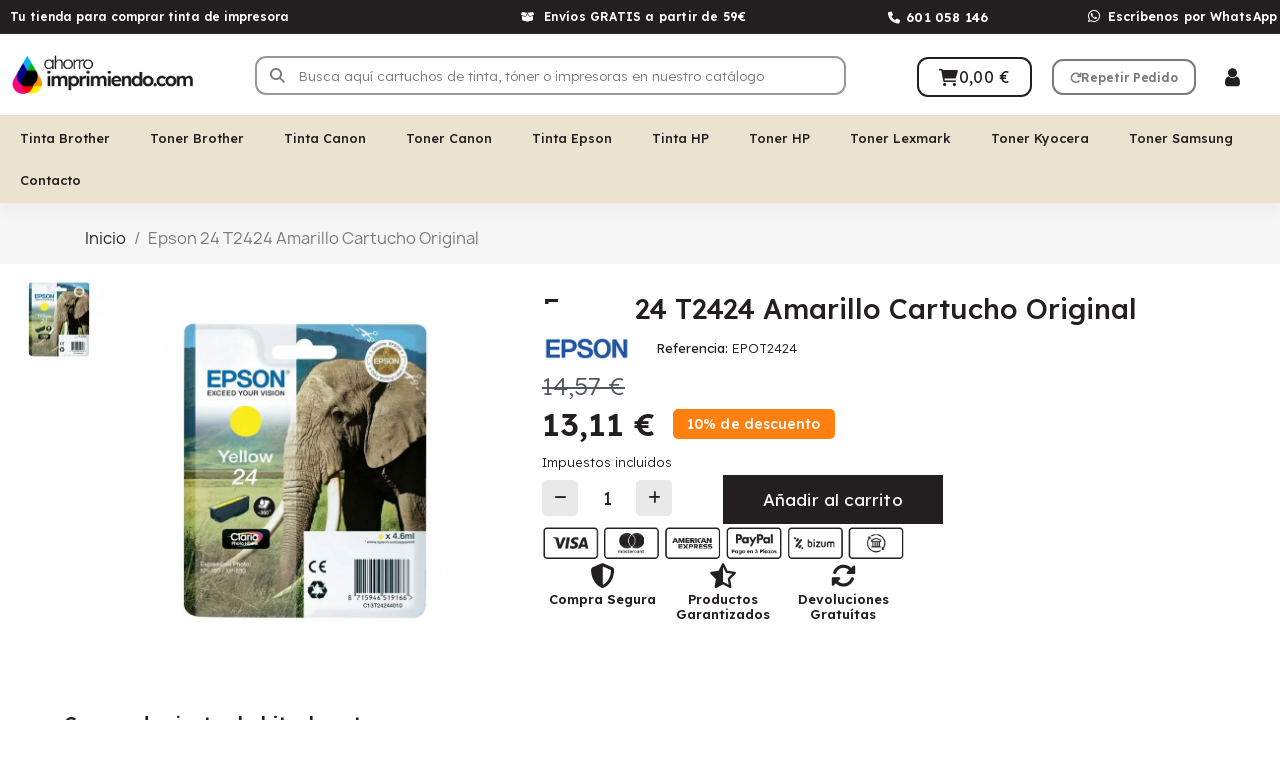

--- FILE ---
content_type: text/html; charset=utf-8
request_url: https://www.ahorroimprimiendo.com/1042-epson-24-t2424-amarillo-cartucho-original.html
body_size: 26580
content:
<!doctype html> <html lang="es-ES"> <head> <meta charset="utf-8"> <meta http-equiv="x-ua-compatible" content="ie=edge"> <title>Epson 24 T2424 Amarillo Cartucho Original | Ahorro Imprimiendo</title> <meta name="description" content="Epson 24 T2424 Amarillo Cartucho Original. Envío 24h. Compra Online cartuchos garantizados al mejor precio en Ahorro Imprimiendo."> <meta name="keywords" content=""> <link rel="canonical" href="https://www.ahorroimprimiendo.com/1042-epson-24-t2424-amarillo-cartucho-original.html"> <script type="application/ld+json">
  {
    "@context": "https://schema.org",
    "@type": "Organization",
    "name" : "Ahorro Imprimiendo",
    "url" : "https://www.ahorroimprimiendo.com/"
         ,"logo": {
        "@type": "ImageObject",
        "url":"https://www.ahorroimprimiendo.com/img/logo-1753207537.jpg"
      }
      }
</script> <script type="application/ld+json">
  {
    "@context": "https://schema.org",
    "@type": "WebPage",
    "isPartOf": {
      "@type": "WebSite",
      "url":  "https://www.ahorroimprimiendo.com/",
      "name": "Ahorro Imprimiendo"
    },
    "name": "Epson 24 T2424 Amarillo Cartucho Original | Ahorro Imprimiendo",
    "url":  "https://www.ahorroimprimiendo.com/1042-epson-24-t2424-amarillo-cartucho-original.html"
  }
</script> <script type="application/ld+json">
    {
      "@context": "https://schema.org",
      "@type": "BreadcrumbList",
      "itemListElement": [
                  {
            "@type": "ListItem",
            "position": 1,
            "name": "Inicio",
            "item": "https://www.ahorroimprimiendo.com/"
          },                  {
            "@type": "ListItem",
            "position": 2,
            "name": "Epson 24 T2424 Amarillo Cartucho Original",
            "item": "https://www.ahorroimprimiendo.com/1042-epson-24-t2424-amarillo-cartucho-original.html"
          }              ]
    }
  </script> <meta property="og:title" content="Epson 24 T2424 Amarillo Cartucho Original | Ahorro Imprimiendo" /> <meta property="og:description" content="Epson 24 T2424 Amarillo Cartucho Original. Envío 24h. Compra Online cartuchos garantizados al mejor precio en Ahorro Imprimiendo." /> <meta property="og:url" content="https://www.ahorroimprimiendo.com/1042-epson-24-t2424-amarillo-cartucho-original.html" /> <meta property="og:site_name" content="Ahorro Imprimiendo" /> <meta name="viewport" content="width=device-width, initial-scale=1"> <link rel="icon" type="image/vnd.microsoft.icon" href="https://www.ahorroimprimiendo.com/img/favicon.ico?1760005998"> <link rel="shortcut icon" type="image/x-icon" href="https://www.ahorroimprimiendo.com/img/favicon.ico?1760005998"> <link rel="stylesheet" href="https://www.ahorroimprimiendo.com/themes/child_classic/assets/css/theme.css" media="all"> <link rel="stylesheet" href="https://www.ahorroimprimiendo.com/modules/blockreassurance/views/dist/front.css" media="all"> <link rel="stylesheet" href="/modules/ps_checkout/views/css/payments.css?version=4.4.0" media="all"> <link rel="stylesheet" href="https://www.ahorroimprimiendo.com/modules/ps_socialfollow/views/css/ps_socialfollow.css" media="all"> <link rel="stylesheet" href="https://www.ahorroimprimiendo.com/modules/ps_searchbar/ps_searchbar.css" media="all"> <link rel="stylesheet" href="https://www.ahorroimprimiendo.com/modules/creativeelements/views/css/frontend.min.css?v=2.13.0" media="all"> <link rel="stylesheet" href="https://www.ahorroimprimiendo.com/modules/creativeelements/views/css/ce/kit-14.css?v=1753691496" media="all"> <link rel="stylesheet" href="https://www.ahorroimprimiendo.com/modules/creativeelements/views/css/ce/7170301.css?v=1767779330" media="all"> <link rel="stylesheet" href="https://www.ahorroimprimiendo.com/modules/creativeelements/views/css/ce/6020301.css?v=1753691508" media="all"> <link rel="stylesheet" href="https://www.ahorroimprimiendo.com/modules/creativeelements/views/lib/font-awesome/css/v4-shims.min.css?v=6.2.0" media="all"> <link rel="stylesheet" href="https://www.ahorroimprimiendo.com/modules/creativeelements/views/css/ce/9170301.css?v=1754402991" media="all"> <link rel="stylesheet" href="https://www.ahorroimprimiendo.com/modules/creativeelements/views/css/ce/1170301.css?v=1767871742" media="all"> <link rel="stylesheet" href="https://www.ahorroimprimiendo.com/modules/creativeelements/views/css/ce/2170301.css?v=1767784206" media="all"> <link rel="stylesheet" href="https://fonts.googleapis.com/css?family=Lexend:100,100italic,200,200italic,300,300italic,400,400italic,500,500italic,600,600italic,700,700italic,800,800italic,900,900italic%7CLexend+Deca:100,100italic,200,200italic,300,300italic,400,400italic,500,500italic,600,600italic,700,700italic,800,800italic,900,900italic%7CNunito+Sans:100,100italic,200,200italic,300,300italic,400,400italic,500,500italic,600,600italic,700,700italic,800,800italic,900,900italic%7CPoppins:100,100italic,200,200italic,300,300italic,400,400italic,500,500italic,600,600italic,700,700italic,800,800italic,900,900italic&amp;display=swap" media="all"> <link rel="stylesheet" href="https://www.ahorroimprimiendo.com/modules/creativeelements/views/lib/ceicons/ceicons.min.css?v=2.13.0" media="all"> <link rel="stylesheet" href="https://www.ahorroimprimiendo.com/modules/creativeelements/views/lib/font-awesome/css/solid.min.css?v=6.2.0" media="all"> <link rel="stylesheet" href="https://www.ahorroimprimiendo.com/modules/creativeelements/views/lib/font-awesome/css/regular.min.css?v=6.2.0" media="all"> <link rel="stylesheet" href="https://www.ahorroimprimiendo.com/modules/creativeelements/views/lib/font-awesome/css/brands.min.css?v=6.4.2" media="all"> <link rel="stylesheet" href="https://www.ahorroimprimiendo.com/modules/creativeelements/views/lib/swiper/css/swiper.min.css?v=11.2.6" media="all"> <link rel="stylesheet" href="https://www.ahorroimprimiendo.com/modules/creativeelements/views/lib/ceicons/ceicons.min.css?v=2.13.0" media="all"> <link rel="stylesheet" href="https://www.ahorroimprimiendo.com/modules/estimateddelivery/views/css/estimateddelivery.css" media="all"> <link rel="stylesheet" href="https://www.ahorroimprimiendo.com/themes/child_classic/modules/estimateddelivery/views/css/font-awesome.css" media="all"> <link rel="stylesheet" href="https://www.ahorroimprimiendo.com/modules/lgcookieslaw/views/css/plugins/tooltipster/tooltipster.bundle.min.css" media="all"> <link rel="stylesheet" href="https://www.ahorroimprimiendo.com/modules/lgcookieslaw/views/css/plugins/tooltipster/tooltipster.borderless.min.css" media="all"> <link rel="stylesheet" href="https://www.ahorroimprimiendo.com/modules/lgcookieslaw/views/css/lgcookieslaw_1_1.css" media="all"> <link rel="stylesheet" href="https://www.ahorroimprimiendo.com/modules/lgcookieslaw/views/css/front.css" media="all"> <link rel="stylesheet" href="https://www.ahorroimprimiendo.com/modules/productcomments/views/css/productcomments.css" media="all"> <link rel="stylesheet" href="https://www.ahorroimprimiendo.com/js/jquery/ui/themes/base/minified/jquery-ui.min.css" media="all"> <link rel="stylesheet" href="https://www.ahorroimprimiendo.com/js/jquery/ui/themes/base/minified/jquery.ui.theme.min.css" media="all"> <link rel="stylesheet" href="https://www.ahorroimprimiendo.com/modules/blockwishlist/public/wishlist.css" media="all"> <link rel="stylesheet" href="https://www.ahorroimprimiendo.com/js/jquery/plugins/fancybox/jquery.fancybox.css" media="all"> <link rel="stylesheet" href="https://www.ahorroimprimiendo.com/modules/lgcookieslaw/views/css/lgcookieslaw_1_1.css" media="all"> <link rel="stylesheet" href="https://www.ahorroimprimiendo.com/modules/lgcookieslaw/views/css/front.css" media="all"> <link rel="stylesheet" href="https://www.ahorroimprimiendo.com/modules/ps_imageslider/css/homeslider.css" media="all"> <link rel="stylesheet" href="https://www.ahorroimprimiendo.com/modules/gmgetfreeshipping/views/css/gmgetfreeshipping.css" media="all"> <link rel="stylesheet" href="https://www.ahorroimprimiendo.com/themes/child_classic/assets/css/custom.css" media="all"> <link rel="preload" href="/modules/creativeelements/views/lib/ceicons/fonts/ceicons.woff2?8goggd" as="font" type="font/woff2" crossorigin> <script type="application/ld+json">
         { 
            "@context" : "http://schema.org",
            "@type" : "Organization",
            "url" : "www.ahorroimprimiendo.com",
            "Name" : "Ahorro Imprimiendo",
            "email" : "pedidos@ahorroimprimiendo.com",
            "image": "https://www.ahorroimprimiendo.com/img/logo-1753207537.jpg",
            "legalName" : "Ahorro Imprimiendo",
            "telephone": "+34-601058146",
                        "sameAs": [
                                    "https://www.facebook.com/ahorro.imprimiendo/",                            "https://www.instagram.com/ahorroimprimiendo"                    ],
                        "address": {
                "@type": "PostalAddress",
                "streetAddress": "C/ Rosa de Luxemburgo 1",
                "addressLocality": "Fuenlabrada",
                "addressRegion": "Madrid",
                "postalCode": "28942",
                "addressCountry": "ES"
            }        }
    </script> <script type="application/ld+json">
                {
                    "@context": "http://schema.org",
                    "@type": "BreadcrumbList",
                    "itemListElement":
                    [
                                                         {
                        "@type": "ListItem",
                        "position":1,
                        "item":
                        {
                            "@id":"https://www.ahorroimprimiendo.com/",
                            "name":"Inicio"
                        }
                    }
                    ,                                    {
                        "@type": "ListItem",
                        "position":2,
                        "item":
                        {
                            "@id":"https://www.ahorroimprimiendo.com/1042-epson-24-t2424-amarillo-cartucho-original.html",
                            "name":"Epson 24 T2424 Amarillo Cartucho Original"
                        }
                    }
                                                    
                    ]
                    }
	        </script> <script type="application/ld+json">
                {
                    "@context": "https://schema.org/",
                    "@type": "Product",
                    "name": "Epson 24 T2424 Amarillo Cartucho Original",
                    "image": [
                                                                 "https://www.ahorroimprimiendo.com/1351-large_default/epson-24-t2424-amarillo-cartucho-original.jpg",                                                            "https://www.ahorroimprimiendo.com/1351-large_default/epson-24-t2424-amarillo-cartucho-original.jpg"                                
                    ],
                    "description": "Marca: EpsonColor: AmarilloCapacidad: 4,6ml
ⓘ CAPACIDAD Y RENDIMIENTO DE CARTUCHOS
Cartucho Compatible con las siguientes impresoras:
Epson Expression Photo XP-55Epson Expression Photo XP-750Epson Expression Photo XP-760Epson Expression Photo XP-850 Epson Expression Photo XP-860Epson Expression Photo XP-950Epson Expression Photo XP-960",
                    "mpn": "",
                    "sku": "EPOT2424",
                    "brand": {
                        "@type": "Brand",
                        "name": "Epson Tinta Original"
                    },
                                        "offers": {
                        "@type": "Offer",
                        "url": "https://www.ahorroimprimiendo.com/1042-epson-24-t2424-amarillo-cartucho-original.html",
                        "priceCurrency": "EUR",
                        "price": "13.11",
                        "priceValidUntil": "20-01-2027",
                                                "itemCondition": "https://schema.org/NewCondition",
                        "availability": "https://schema.org/InStock",                                                   "shippingDetails" :{"@type":"OfferShippingDetails","shippingRate":{"@type":"MonetaryAmount","value":"4","currency":"EUR"},"shippingDestination":{"@type":"DefinedRegion","addressCountry":"ES"},"deliveryTime":{"@type":"ShippingDeliveryTime","handlingTime":{"@type":"QuantitativeValue","minValue":0,"maxValue":"0","unitCode":"DAY"},"transitTime":{"@type":"QuantitativeValue","minValue":1,"maxValue":"1","unitCode":"DAY"}}},
                                                                           "hasMerchantReturnPolicy" :{"@type":"MerchantReturnPolicy","merchantReturnDays":"30","returnPolicyCategory":"https:\/\/schema.org\/MerchantReturnFiniteReturnWindow","returnMethod":["https:\/\/schema.org\/ReturnInStore","https:\/\/schema.org\/ReturnByMail"],"returnFees":"https:\/\/schema.org\/FreeReturn","applicableCountry":"ES"}
                                    }
                }
            </script>   <script type="application/ld+json">
{
	"@context": "https://schema.org/",
	"@type": "Product",
	"name": "Epson 24 T2424 Amarillo Cartucho Original",
	"description": "Epson 24 T2424 Amarillo Cartucho Original. Envío 24h. Compra Online cartuchos garantizados al mejor precio en Ahorro Imprimiendo.",
	"category": "Inicio",
	"image" :"https://www.ahorroimprimiendo.com/1351-home_default/epson-24-t2424-amarillo-cartucho-original.jpg",
	"sku": "EPOT2424",
	"mpn": "EPOT2424",
	"brand": {
		"@type": "Brand",
		"name": "Epson Tinta Original"
	},
	"weight": {
			"@context": "https://schema.org",
			"@type": "QuantitativeValue",
			"value": "0.000000",
			"unitCode": "kg"
	},
	"offers": {
		"@type": "Offer",
		"priceCurrency": "EUR",
		"name": "Epson 24 T2424 Amarillo Cartucho Original",
		"price": "13.11",
		"url": "https://www.ahorroimprimiendo.com/1042-epson-24-t2424-amarillo-cartucho-original.html",
		"priceValidUntil": "2026-02-04",
			"image": ["https://www.ahorroimprimiendo.com/1351-large_default/epson-24-t2424-amarillo-cartucho-original.jpg"],
			"sku": "EPOT2424",
		"mpn": "EPOT2424",
				"availability": "https://schema.org/InStock",
		"seller": {
			"@type": "Organization",
			"name": "Ahorro Imprimiendo"
		}
	},
	"url": "https://www.ahorroimprimiendo.com/1042-epson-24-t2424-amarillo-cartucho-original.html"
}
</script> <meta property="og:type" content="product"> <meta property="og:image" content="https://www.ahorroimprimiendo.com/1351-large_default/epson-24-t2424-amarillo-cartucho-original.jpg"> <meta property="product:pretax_price:amount" content="10.836"> <meta property="product:pretax_price:currency" content="EUR"> <meta property="product:price:amount" content="13.11"> <meta property="product:price:currency" content="EUR"> <meta property="product:weight:value" content="0.000000"> <meta property="product:weight:units" content="kg"> </head> <body id="product" class="lang-es country-es currency-eur layout-full-width page-product tax-display-enabled product-id-1042 product-epson-24-t2424-amarillo-cartucho-original product-id-category-2 product-id-manufacturer-7 product-id-supplier-0 product-available-for-order ce-kit-14 elementor-page elementor-page-1042030301 ce-theme ce-theme-7"> <main> <header id="header"> <div data-elementor-type="header" data-elementor-id="1170301" class="elementor elementor-1170301"> <div class="elementor-section-wrap"> <section class="elementor-element elementor-element-b7dcc02 elementor-section-content-middle elementor-hidden-phone elementor-hidden-tablet elementor-section-boxed elementor-section-height-default elementor-section-height-default elementor-section elementor-top-section" data-id="b7dcc02" data-element_type="section" data-settings='{"background_background":"classic","sticky":"top","sticky_effects_offset":6,"sticky_on":["desktop","tablet","mobile"],"sticky_offset":0}'><div class="elementor-container elementor-column-gap-default"><div class="elementor-row"><div class="elementor-element elementor-element-3adf22a elementor-column elementor-col-25 elementor-top-column" data-id="3adf22a" data-element_type="column"><div class="elementor-column-wrap elementor-element-populated"><div class="elementor-widget-wrap"><div class="elementor-element elementor-element-9c5d445 elementor-widget elementor-widget-heading" data-id="9c5d445" data-element_type="widget" data-widget_type="heading.default"><div class="elementor-widget-container"><h1 class="elementor-heading-title ce-display-large">Tu tienda para comprar tinta de impresora</h1></div></div></div></div></div><div class="elementor-element elementor-element-3727b82 elementor-hidden-phone elementor-column elementor-col-25 elementor-top-column" data-id="3727b82" data-element_type="column" data-settings='{"background_background":"classic"}'><div class="elementor-column-wrap elementor-element-populated"><div class="elementor-widget-wrap"><div class="elementor-element elementor-element-d69c0eb elementor-icon-list--layout-inline elementor-align-left elementor-widget__width-auto elementor-hidden-phone elementor-widget elementor-widget-icon-list" data-id="d69c0eb" data-element_type="widget" data-widget_type="icon-list.default"><div class="elementor-widget-container"><ul class="elementor-icon-list-items elementor-inline-items"><li class="elementor-icon-list-item"><a href="https://www.ahorroimprimiendo.com/content/1-envios"><span class="elementor-icon-list-icon"><i aria-hidden="true" class="fas fa-box-open"></i></span><span class="elementor-icon-list-text">Envíos GRATIS a partir de 59€</span></a></li></ul></div></div></div></div></div><div class="elementor-element elementor-element-b67863a ce-valign-center elementor-column elementor-col-25 elementor-top-column" data-id="b67863a" data-element_type="column" data-settings='{"background_background":"classic"}'><div class="elementor-column-wrap elementor-element-populated"><div class="elementor-widget-wrap"><div class="elementor-element elementor-element-ac8d1e1 elementor-icon-list--layout-inline elementor-widget__width-auto elementor-align-center elementor-widget elementor-widget-icon-list" data-id="ac8d1e1" data-element_type="widget" data-widget_type="icon-list.default"><div class="elementor-widget-container"><ul class="elementor-icon-list-items elementor-inline-items"><li class="elementor-icon-list-item"><a href="tel://601058146"><span class="elementor-icon-list-icon"><i aria-hidden="true" class="fas fa-phone"></i></span><span class="elementor-icon-list-text">601 058 146</span></a></li></ul></div></div></div></div></div><div class="elementor-element elementor-element-4e1fbac elementor-column elementor-col-25 elementor-top-column" data-id="4e1fbac" data-element_type="column" data-settings='{"background_background":"classic"}'><div class="elementor-column-wrap elementor-element-populated"><div class="elementor-widget-wrap"><div class="elementor-element elementor-element-b5a4809 elementor-icon-list--layout-inline elementor-widget__width-auto elementor-align-center elementor-widget elementor-widget-icon-list" data-id="b5a4809" data-element_type="widget" data-widget_type="icon-list.default"><div class="elementor-widget-container"><ul class="elementor-icon-list-items elementor-inline-items"><li class="elementor-icon-list-item"><a href="https://wa.me/+34601058146"><span class="elementor-icon-list-icon"><i aria-hidden="true" class="fab fa-whatsapp"></i></span><span class="elementor-icon-list-text">Escríbenos por WhatsApp</span></a></li></ul></div></div></div></div></div></div></div></section><section class="elementor-element elementor-element-c11aa7f elementor-section-content-middle elementor-section-stretched elementor-hidden-desktop elementor-section-boxed elementor-section-height-default elementor-section-height-default elementor-section elementor-top-section" data-id="c11aa7f" data-element_type="section" data-settings='{"background_background":"classic","sticky":"top","stretch_section":"section-stretched","sticky_on":["desktop","tablet","mobile"],"sticky_offset":0,"sticky_effects_offset":0}'><div class="elementor-background-overlay"></div><div class="elementor-container elementor-column-gap-default"><div class="elementor-row"><div class="elementor-element elementor-element-ba8f2ed ce-mobile-valign-center elementor-hidden-phone elementor-column elementor-col-25 elementor-top-column" data-id="ba8f2ed" data-element_type="column" data-settings='{"background_background":"classic"}'><div class="elementor-column-wrap elementor-element-populated"><div class="elementor-widget-wrap"><div class="elementor-element elementor-element-9242e2c elementor-widget elementor-widget-heading" data-id="9242e2c" data-element_type="widget" data-widget_type="heading.default"><div class="elementor-widget-container"><h1 class="elementor-heading-title ce-display-medium">Tu tienda para comprar tinta de impresora</h1></div></div></div></div></div><div class="elementor-element elementor-element-6b00370 ce-mobile-valign-center elementor-column elementor-col-25 elementor-top-column" data-id="6b00370" data-element_type="column" data-settings='{"background_background":"classic"}'><div class="elementor-column-wrap elementor-element-populated"><div class="elementor-widget-wrap"><div class="elementor-element elementor-element-a234994 elementor-widget__width-auto elementor-mobile-align-center elementor-icon-list--layout-traditional elementor-widget elementor-widget-icon-list" data-id="a234994" data-element_type="widget" data-widget_type="icon-list.default"><div class="elementor-widget-container"><ul class="elementor-icon-list-items"><li class="elementor-icon-list-item"><a href="https://www.ahorroimprimiendo.com/content/1-envios"><span class="elementor-icon-list-icon"><i aria-hidden="true" class="fas fa-truck"></i></span><span class="elementor-icon-list-text">Envíos GRATIS pedidos +59€</span></a></li></ul></div></div></div></div></div><div class="elementor-element elementor-element-e4c8588 ce-mobile-valign-center elementor-column elementor-col-25 elementor-top-column" data-id="e4c8588" data-element_type="column" data-settings='{"background_background":"classic"}'><div class="elementor-column-wrap elementor-element-populated"><div class="elementor-widget-wrap"><div class="elementor-element elementor-element-a5563ed elementor-widget__width-auto elementor-icon-list--layout-inline elementor-widget elementor-widget-icon-list" data-id="a5563ed" data-element_type="widget" data-widget_type="icon-list.default"><div class="elementor-widget-container"><ul class="elementor-icon-list-items elementor-inline-items"><li class="elementor-icon-list-item"><a href="https://wa.me/+34601058146"><span class="elementor-icon-list-icon"><i aria-hidden="true" class="fab fa-whatsapp"></i></span><span class="elementor-icon-list-text"></span></a></li></ul></div></div></div></div></div><div class="elementor-element elementor-element-d2bf9ea ce-mobile-valign-center elementor-column elementor-col-25 elementor-top-column" data-id="d2bf9ea" data-element_type="column" data-settings='{"background_background":"classic"}'><div class="elementor-column-wrap elementor-element-populated"><div class="elementor-widget-wrap"><div class="elementor-element elementor-element-a0c6035 elementor-widget__width-auto elementor-icon-list--layout-inline elementor-widget elementor-widget-icon-list" data-id="a0c6035" data-element_type="widget" data-widget_type="icon-list.default"><div class="elementor-widget-container"><ul class="elementor-icon-list-items elementor-inline-items"><li class="elementor-icon-list-item"><a href="tel://601058146"><span class="elementor-icon-list-icon"><i aria-hidden="true" class="fas fa-phone"></i></span><span class="elementor-icon-list-text"></span></a></li></ul></div></div></div></div></div></div></div></section><section class="elementor-element elementor-element-5a21946 elementor-section-content-middle elementor-section-height-min-height elementor-hidden-desktop elementor-hidden-tablet elementor-section-boxed elementor-section-height-default elementor-section-items-middle elementor-section elementor-top-section" data-id="5a21946" data-element_type="section" data-settings='{"background_background":"classic","sticky":"top","sticky_offset":35,"sticky_on":["desktop","tablet","mobile"],"sticky_effects_offset":0}'><div class="elementor-container elementor-column-gap-default"><div class="elementor-row"><div class="elementor-element elementor-element-6eaa78c elementor-column elementor-col-33 elementor-top-column" data-id="6eaa78c" data-element_type="column"><div class="elementor-column-wrap elementor-element-populated"><div class="elementor-widget-wrap"> <div class="elementor-element elementor-element-c0b8df2 elementor-nav--stretch elementor-widget__width-auto elementor-hidden-desktop elementor-hidden-tablet elementor-nav--text-align-aside elementor-nav--toggle elementor-nav--burger elementor-widget elementor-widget-nav-menu" data-id="c0b8df2" data-element_type="widget" data-settings="{&quot;layout&quot;:&quot;dropdown&quot;,&quot;full_width&quot;:&quot;stretch&quot;,&quot;submenu_icon&quot;:{&quot;value&quot;:&quot;fas fa-caret-down&quot;,&quot;library&quot;:&quot;fa-solid&quot;},&quot;show_submenu_on&quot;:&quot;hover&quot;,&quot;animation_dropdown&quot;:&quot;toggle&quot;,&quot;toggle&quot;:&quot;burger&quot;}" data-widget_type="nav-menu.default"> <div class="elementor-widget-container"> <div class="elementor-menu-toggle"> <i class="fa" aria-hidden="true"></i> <span class="elementor-screen-only">Menú</span> </div> <nav class="elementor-nav--dropdown elementor-nav__container"> <ul class="elementor-nav" id="menu-2-c0b8df2"> <li class="menu-item menu-item-type-category menu-item-category-4112 menu-item-has-children"> <a class="elementor-item" href="https://www.ahorroimprimiendo.com/4112-cartuchos-de-tinta-brother"> Tinta Brother <span class="sub-arrow fas fa-caret-down"></span> </a> <ul class="sub-menu elementor-nav--dropdown"> <li class="menu-item menu-item-type-category menu-item-category-4120"> <a class="elementor-sub-item" href="https://www.ahorroimprimiendo.com/4120-cartuchos-brother-lc-1000"> Cartuchos Brother LC 1000 </a> </li> <li class="menu-item menu-item-type-category menu-item-category-4140"> <a class="elementor-sub-item" href="https://www.ahorroimprimiendo.com/4140-cartuchos-brother-lc-1100"> Cartuchos Brother LC 1100 </a> </li> <li class="menu-item menu-item-type-category menu-item-category-4121"> <a class="elementor-sub-item" href="https://www.ahorroimprimiendo.com/4121-cartuchos-brother-lc-123"> Cartuchos Brother LC 123 </a> </li> <li class="menu-item menu-item-type-category menu-item-category-4122"> <a class="elementor-sub-item" href="https://www.ahorroimprimiendo.com/4122-cartuchos-brother-lc-1240"> Cartuchos Brother LC 1240 </a> </li> <li class="menu-item menu-item-type-category menu-item-category-4124"> <a class="elementor-sub-item" href="https://www.ahorroimprimiendo.com/4124-cartuchos-brother-lc-125"> Cartuchos Brother LC 125 </a> </li> <li class="menu-item menu-item-type-category menu-item-category-4125"> <a class="elementor-sub-item" href="https://www.ahorroimprimiendo.com/4125-cartuchos-brother-lc-127"> Cartuchos Brother LC 127 </a> </li> <li class="menu-item menu-item-type-category menu-item-category-4123"> <a class="elementor-sub-item" href="https://www.ahorroimprimiendo.com/4123-cartuchos-brother-lc-1280"> Cartuchos Brother LC 1280 </a> </li> <li class="menu-item menu-item-type-category menu-item-category-4126"> <a class="elementor-sub-item" href="https://www.ahorroimprimiendo.com/4126-cartuchos-brother-lc-129"> Cartuchos Brother LC 129 </a> </li> <li class="menu-item menu-item-type-category menu-item-category-4127"> <a class="elementor-sub-item" href="https://www.ahorroimprimiendo.com/4127-cartuchos-brother-lc-12e"> Cartuchos Brother LC 12E </a> </li> <li class="menu-item menu-item-type-category menu-item-category-4129"> <a class="elementor-sub-item" href="https://www.ahorroimprimiendo.com/4129-cartuchos-brother-lc-225"> Cartuchos Brother LC 225 </a> </li> <li class="menu-item menu-item-type-category menu-item-category-4130"> <a class="elementor-sub-item" href="https://www.ahorroimprimiendo.com/4130-cartuchos-brother-lc-227"> Cartuchos Brother LC 227 </a> </li> <li class="menu-item menu-item-type-category menu-item-category-4131"> <a class="elementor-sub-item" href="https://www.ahorroimprimiendo.com/4131-cartuchos-brother-lc-229"> Cartuchos Brother LC 229 </a> </li> <li class="menu-item menu-item-type-category menu-item-category-4132"> <a class="elementor-sub-item" href="https://www.ahorroimprimiendo.com/4132-cartuchos-brother-lc-22e"> Cartuchos Brother LC 22E </a> </li> <li class="menu-item menu-item-type-category menu-item-category-4133"> <a class="elementor-sub-item" href="https://www.ahorroimprimiendo.com/4133-cartuchos-brother-lc-22u"> Cartuchos Brother LC 22U </a> </li> <li class="menu-item menu-item-type-category menu-item-category-4134"> <a class="elementor-sub-item" href="https://www.ahorroimprimiendo.com/4134-cartuchos-brother-lc-3213"> Cartuchos Brother LC 3213 </a> </li> <li class="menu-item menu-item-type-category menu-item-category-4142"> <a class="elementor-sub-item" href="https://www.ahorroimprimiendo.com/4142-cartuchos-brother-lc-3233"> Cartuchos Brother LC 3233 </a> </li> <li class="menu-item menu-item-type-category menu-item-category-4143"> <a class="elementor-sub-item" href="https://www.ahorroimprimiendo.com/4143-cartuchos-brother-lc-3235xl"> Cartuchos Brother LC 3235XL </a> </li> <li class="menu-item menu-item-type-category menu-item-category-4144"> <a class="elementor-sub-item" href="https://www.ahorroimprimiendo.com/4144-cartuchos-brother-lc-3237"> Cartuchos Brother LC 3237 </a> </li> <li class="menu-item menu-item-type-category menu-item-category-4145"> <a class="elementor-sub-item" href="https://www.ahorroimprimiendo.com/4145-cartuchos-brother-lc-3239xl"> Cartuchos Brother LC 3239XL </a> </li> <li class="menu-item menu-item-type-category menu-item-category-4137"> <a class="elementor-sub-item" href="https://www.ahorroimprimiendo.com/4137-cartuchos-brother-lc-525"> Cartuchos Brother LC 525 </a> </li> <li class="menu-item menu-item-type-category menu-item-category-4138"> <a class="elementor-sub-item" href="https://www.ahorroimprimiendo.com/4138-cartuchos-brother-lc-529"> Cartuchos Brother LC 529 </a> </li> <li class="menu-item menu-item-type-category menu-item-category-4119"> <a class="elementor-sub-item" href="https://www.ahorroimprimiendo.com/4119-cartuchos-brother-lc-970"> Cartuchos Brother LC 970 </a> </li> <li class="menu-item menu-item-type-category menu-item-category-4139"> <a class="elementor-sub-item" href="https://www.ahorroimprimiendo.com/4139-cartuchos-brother-lc-980"> Cartuchos Brother LC 980 </a> </li> <li class="menu-item menu-item-type-category menu-item-category-4141"> <a class="elementor-sub-item" href="https://www.ahorroimprimiendo.com/4141-cartuchos-brother-lc-985"> Cartuchos Brother LC 985 </a> </li> <li class="menu-item menu-item-type-category menu-item-category-4128"> <a class="elementor-sub-item" href="https://www.ahorroimprimiendo.com/4128-cartuchos-de-tinta-brother-lc-223"> Cartuchos De Tinta Brother LC 223 </a> </li> <li class="menu-item menu-item-type-category menu-item-category-4520"> <a class="elementor-sub-item" href="https://www.ahorroimprimiendo.com/4520-cartuchos-de-tinta-brother-lc-3211"> Cartuchos De Tinta Brother LC 3211 </a> </li> <li class="menu-item menu-item-type-category menu-item-category-4135"> <a class="elementor-sub-item" href="https://www.ahorroimprimiendo.com/4135-cartuchos-de-tinta-brother-lc-3217"> Cartuchos De Tinta Brother LC 3217 </a> </li> <li class="menu-item menu-item-type-category menu-item-category-4136"> <a class="elementor-sub-item" href="https://www.ahorroimprimiendo.com/4136-cartuchos-de-tinta-brother-lc-3219"> Cartuchos De Tinta Brother LC 3219 </a> </li> <li class="menu-item menu-item-type-category menu-item-category-4516"> <a class="elementor-sub-item" href="https://www.ahorroimprimiendo.com/4516-cartuchos-de-tinta-brother-lc-421"> Cartuchos De Tinta Brother LC 421 </a> </li> <li class="menu-item menu-item-type-category menu-item-category-4517"> <a class="elementor-sub-item" href="https://www.ahorroimprimiendo.com/4517-cartuchos-de-tinta-brother-lc-422"> Cartuchos De Tinta Brother LC 422 </a> </li> <li class="menu-item menu-item-type-category menu-item-category-4518"> <a class="elementor-sub-item" href="https://www.ahorroimprimiendo.com/4518-cartuchos-de-tinta-brother-lc-424"> Cartuchos De Tinta Brother LC 424 </a> </li> <li class="menu-item menu-item-type-category menu-item-category-4519"> <a class="elementor-sub-item" href="https://www.ahorroimprimiendo.com/4519-cartuchos-de-tinta-brother-lc-426"> Cartuchos De Tinta Brother LC 426 </a> </li> </ul> </li> <li class="menu-item menu-item-type-category menu-item-category-4113 menu-item-has-children"> <a class="elementor-item" href="https://www.ahorroimprimiendo.com/4113-toner-brother"> Toner Brother <span class="sub-arrow fas fa-caret-down"></span> </a> <ul class="sub-menu elementor-nav--dropdown"> <li class="menu-item menu-item-type-category menu-item-category-4223"> <a class="elementor-sub-item" href="https://www.ahorroimprimiendo.com/4223-tambor-brother-dr-1050"> Tambor Brother DR-1050 </a> </li> <li class="menu-item menu-item-type-category menu-item-category-4224"> <a class="elementor-sub-item" href="https://www.ahorroimprimiendo.com/4224-tambor-brother-dr-2000"> Tambor Brother DR-2000 </a> </li> <li class="menu-item menu-item-type-category menu-item-category-4225"> <a class="elementor-sub-item" href="https://www.ahorroimprimiendo.com/4225-tambor-brother-dr-2005"> Tambor Brother DR-2005 </a> </li> <li class="menu-item menu-item-type-category menu-item-category-4227"> <a class="elementor-sub-item" href="https://www.ahorroimprimiendo.com/4227-tambor-brother-dr-2100"> Tambor Brother DR-2100 </a> </li> <li class="menu-item menu-item-type-category menu-item-category-4229"> <a class="elementor-sub-item" href="https://www.ahorroimprimiendo.com/4229-tambor-brother-dr-2200"> Tambor Brother DR-2200 </a> </li> <li class="menu-item menu-item-type-category menu-item-category-4230"> <a class="elementor-sub-item" href="https://www.ahorroimprimiendo.com/4230-tambor-brother-dr-2300"> Tambor Brother DR-2300 </a> </li> <li class="menu-item menu-item-type-category menu-item-category-4231"> <a class="elementor-sub-item" href="https://www.ahorroimprimiendo.com/4231-tambor-brother-dr-2400"> Tambor Brother DR-2400 </a> </li> <li class="menu-item menu-item-type-category menu-item-category-4232"> <a class="elementor-sub-item" href="https://www.ahorroimprimiendo.com/4232-tambor-brother-dr-241cl"> Tambor Brother DR-241CL </a> </li> <li class="menu-item menu-item-type-category menu-item-category-4831"> <a class="elementor-sub-item" href="https://www.ahorroimprimiendo.com/4831-tambor-brother-dr-248cl"> Tambor Brother DR-248CL </a> </li> <li class="menu-item menu-item-type-category menu-item-category-4632"> <a class="elementor-sub-item" href="https://www.ahorroimprimiendo.com/4632-tambor-brother-dr-2510"> Tambor Brother DR-2510 </a> </li> <li class="menu-item menu-item-type-category menu-item-category-4220"> <a class="elementor-sub-item" href="https://www.ahorroimprimiendo.com/4220-tambor-brother-dr-3000"> Tambor Brother DR-3000 </a> </li> <li class="menu-item menu-item-type-category menu-item-category-4233"> <a class="elementor-sub-item" href="https://www.ahorroimprimiendo.com/4233-tambor-brother-dr-3100"> Tambor Brother DR-3100 </a> </li> <li class="menu-item menu-item-type-category menu-item-category-4234"> <a class="elementor-sub-item" href="https://www.ahorroimprimiendo.com/4234-tambor-brother-dr-3200"> Tambor Brother DR-3200 </a> </li> <li class="menu-item menu-item-type-category menu-item-category-4235"> <a class="elementor-sub-item" href="https://www.ahorroimprimiendo.com/4235-tambor-brother-dr-3300"> Tambor Brother DR-3300 </a> </li> <li class="menu-item menu-item-type-category menu-item-category-4236"> <a class="elementor-sub-item" href="https://www.ahorroimprimiendo.com/4236-tambor-brother-dr-3400"> Tambor Brother DR-3400 </a> </li> <li class="menu-item menu-item-type-category menu-item-category-4226"> <a class="elementor-sub-item" href="https://www.ahorroimprimiendo.com/4226-tambor-brother-dr-350"> Tambor Brother DR-350 </a> </li> <li class="menu-item menu-item-type-category menu-item-category-4228"> <a class="elementor-sub-item" href="https://www.ahorroimprimiendo.com/4228-tambor-brother-dr-360"> Tambor Brother DR-360 </a> </li> <li class="menu-item menu-item-type-category menu-item-category-4654"> <a class="elementor-sub-item" href="https://www.ahorroimprimiendo.com/4654-tambor-brother-dr-3600"> Tambor Brother DR-3600 </a> </li> <li class="menu-item menu-item-type-category menu-item-category-4292"> <a class="elementor-sub-item" href="https://www.ahorroimprimiendo.com/4292-tambor-brother-dr-421cl"> Tambor Brother DR-421CL </a> </li> <li class="menu-item menu-item-type-category menu-item-category-4221"> <a class="elementor-sub-item" href="https://www.ahorroimprimiendo.com/4221-tambor-brother-dr-6000"> Tambor Brother DR-6000 </a> </li> <li class="menu-item menu-item-type-category menu-item-category-4222"> <a class="elementor-sub-item" href="https://www.ahorroimprimiendo.com/4222-tambor-brother-dr-7000"> Tambor Brother DR-7000 </a> </li> <li class="menu-item menu-item-type-category menu-item-category-4673"> <a class="elementor-sub-item" href="https://www.ahorroimprimiendo.com/4673-tambor-brother-dr-821cl"> Tambor Brother DR-821CL </a> </li> <li class="menu-item menu-item-type-category menu-item-category-4191"> <a class="elementor-sub-item" href="https://www.ahorroimprimiendo.com/4191-toner-brother-tn-1050"> Toner Brother TN-1050 </a> </li> <li class="menu-item menu-item-type-category menu-item-category-4192"> <a class="elementor-sub-item" href="https://www.ahorroimprimiendo.com/4192-toner-brother-tn-2000"> Toner Brother TN-2000 </a> </li> <li class="menu-item menu-item-type-category menu-item-category-4193"> <a class="elementor-sub-item" href="https://www.ahorroimprimiendo.com/4193-toner-brother-tn-2005"> Toner Brother TN-2005 </a> </li> <li class="menu-item menu-item-type-category menu-item-category-4197"> <a class="elementor-sub-item" href="https://www.ahorroimprimiendo.com/4197-toner-brother-tn-2010"> Toner Brother TN-2010 </a> </li> <li class="menu-item menu-item-type-category menu-item-category-4199"> <a class="elementor-sub-item" href="https://www.ahorroimprimiendo.com/4199-toner-brother-tn-2110"> Toner Brother TN-2110 </a> </li> <li class="menu-item menu-item-type-category menu-item-category-4198"> <a class="elementor-sub-item" href="https://www.ahorroimprimiendo.com/4198-toner-brother-tn-2120"> Toner Brother TN-2120 </a> </li> <li class="menu-item menu-item-type-category menu-item-category-4196"> <a class="elementor-sub-item" href="https://www.ahorroimprimiendo.com/4196-toner-brother-tn-2210"> Toner Brother TN-2210 </a> </li> <li class="menu-item menu-item-type-category menu-item-category-4195"> <a class="elementor-sub-item" href="https://www.ahorroimprimiendo.com/4195-toner-brother-tn-2220"> Toner Brother TN-2220 </a> </li> <li class="menu-item menu-item-type-category menu-item-category-4202"> <a class="elementor-sub-item" href="https://www.ahorroimprimiendo.com/4202-toner-brother-tn-2310"> Toner Brother TN-2310 </a> </li> <li class="menu-item menu-item-type-category menu-item-category-4201"> <a class="elementor-sub-item" href="https://www.ahorroimprimiendo.com/4201-toner-brother-tn-2320"> Toner Brother TN-2320 </a> </li> <li class="menu-item menu-item-type-category menu-item-category-4203"> <a class="elementor-sub-item" href="https://www.ahorroimprimiendo.com/4203-toner-brother-tn-241"> Toner Brother TN-241 </a> </li> <li class="menu-item menu-item-type-category menu-item-category-4206"> <a class="elementor-sub-item" href="https://www.ahorroimprimiendo.com/4206-toner-brother-tn-2410"> Toner Brother TN-2410 </a> </li> <li class="menu-item menu-item-type-category menu-item-category-4204"> <a class="elementor-sub-item" href="https://www.ahorroimprimiendo.com/4204-toner-brother-tn-242"> Toner Brother TN-242 </a> </li> <li class="menu-item menu-item-type-category menu-item-category-4205"> <a class="elementor-sub-item" href="https://www.ahorroimprimiendo.com/4205-toner-brother-tn-2420"> Toner Brother TN-2420 </a> </li> <li class="menu-item menu-item-type-category menu-item-category-4208"> <a class="elementor-sub-item" href="https://www.ahorroimprimiendo.com/4208-toner-brother-tn-243"> Toner Brother TN-243 </a> </li> <li class="menu-item menu-item-type-category menu-item-category-4207"> <a class="elementor-sub-item" href="https://www.ahorroimprimiendo.com/4207-toner-brother-tn-247"> Toner Brother TN-247 </a> </li> <li class="menu-item menu-item-type-category menu-item-category-4682"> <a class="elementor-sub-item" href="https://www.ahorroimprimiendo.com/4682-toner-brother-tn-248"> Toner Brother TN-248 </a> </li> <li class="menu-item menu-item-type-category menu-item-category-4683"> <a class="elementor-sub-item" href="https://www.ahorroimprimiendo.com/4683-toner-brother-tn-249"> Toner Brother TN-249 </a> </li> <li class="menu-item menu-item-type-category menu-item-category-4631"> <a class="elementor-sub-item" href="https://www.ahorroimprimiendo.com/4631-toner-brother-tn-2510"> Toner Brother TN-2510 </a> </li> <li class="menu-item menu-item-type-category menu-item-category-4210"> <a class="elementor-sub-item" href="https://www.ahorroimprimiendo.com/4210-toner-brother-tn-3130"> Toner Brother TN-3130 </a> </li> <li class="menu-item menu-item-type-category menu-item-category-4211"> <a class="elementor-sub-item" href="https://www.ahorroimprimiendo.com/4211-toner-brother-tn-3170"> Toner Brother TN-3170 </a> </li> <li class="menu-item menu-item-type-category menu-item-category-4212"> <a class="elementor-sub-item" href="https://www.ahorroimprimiendo.com/4212-toner-brother-tn-3230"> Toner Brother TN-3230 </a> </li> <li class="menu-item menu-item-type-category menu-item-category-4209"> <a class="elementor-sub-item" href="https://www.ahorroimprimiendo.com/4209-toner-brother-tn-3280"> Toner Brother TN-3280 </a> </li> <li class="menu-item menu-item-type-category menu-item-category-4214"> <a class="elementor-sub-item" href="https://www.ahorroimprimiendo.com/4214-toner-brother-tn-3330"> Toner Brother TN-3330 </a> </li> <li class="menu-item menu-item-type-category menu-item-category-4213"> <a class="elementor-sub-item" href="https://www.ahorroimprimiendo.com/4213-toner-brother-tn-3380"> Toner Brother TN-3380 </a> </li> <li class="menu-item menu-item-type-category menu-item-category-4216"> <a class="elementor-sub-item" href="https://www.ahorroimprimiendo.com/4216-toner-brother-tn-3430"> Toner Brother TN-3430 </a> </li> <li class="menu-item menu-item-type-category menu-item-category-4215"> <a class="elementor-sub-item" href="https://www.ahorroimprimiendo.com/4215-toner-brother-tn-3480"> Toner Brother TN-3480 </a> </li> <li class="menu-item menu-item-type-category menu-item-category-4194"> <a class="elementor-sub-item" href="https://www.ahorroimprimiendo.com/4194-toner-brother-tn-350"> Toner Brother TN-350 </a> </li> <li class="menu-item menu-item-type-category menu-item-category-4200"> <a class="elementor-sub-item" href="https://www.ahorroimprimiendo.com/4200-toner-brother-tn-360"> Toner Brother TN-360 </a> </li> <li class="menu-item menu-item-type-category menu-item-category-4652"> <a class="elementor-sub-item" href="https://www.ahorroimprimiendo.com/4652-toner-brother-tn-3600"> Toner Brother TN-3600 </a> </li> <li class="menu-item menu-item-type-category menu-item-category-4653"> <a class="elementor-sub-item" href="https://www.ahorroimprimiendo.com/4653-toner-brother-tn-3610"> Toner Brother TN-3610 </a> </li> <li class="menu-item menu-item-type-category menu-item-category-4217"> <a class="elementor-sub-item" href="https://www.ahorroimprimiendo.com/4217-toner-brother-tn-421"> Toner Brother TN-421 </a> </li> <li class="menu-item menu-item-type-category menu-item-category-4218"> <a class="elementor-sub-item" href="https://www.ahorroimprimiendo.com/4218-toner-brother-tn-423"> Toner Brother TN-423 </a> </li> <li class="menu-item menu-item-type-category menu-item-category-4219"> <a class="elementor-sub-item" href="https://www.ahorroimprimiendo.com/4219-toner-brother-tn-426"> Toner Brother TN-426 </a> </li> <li class="menu-item menu-item-type-category menu-item-category-4672"> <a class="elementor-sub-item" href="https://www.ahorroimprimiendo.com/4672-toner-brother-tn-821"> Toner Brother TN-821 </a> </li> </ul> </li> <li class="menu-item menu-item-type-category menu-item-category-4114 menu-item-has-children"> <a class="elementor-item" href="https://www.ahorroimprimiendo.com/4114-cartuchos-de-tinta-canon"> Tinta Canon <span class="sub-arrow fas fa-caret-down"></span> </a> <ul class="sub-menu elementor-nav--dropdown"> <li class="menu-item menu-item-type-category menu-item-category-4178"> <a class="elementor-sub-item" href="https://www.ahorroimprimiendo.com/4178-cartuchos-canon-pg40-cl41"> Cartuchos Canon PG40 / CL41 </a> </li> <li class="menu-item menu-item-type-category menu-item-category-4175"> <a class="elementor-sub-item" href="https://www.ahorroimprimiendo.com/4175-cartuchos-canon-pg512-cl513"> Cartuchos Canon PG512 / CL513 </a> </li> <li class="menu-item menu-item-type-category menu-item-category-4171"> <a class="elementor-sub-item" href="https://www.ahorroimprimiendo.com/4171-cartuchos-canon-pgi1500xl"> Cartuchos Canon PGI1500XL </a> </li> <li class="menu-item menu-item-type-category menu-item-category-4427"> <a class="elementor-sub-item" href="https://www.ahorroimprimiendo.com/4427-cartuchos-canon-pgi35-cli36"> Cartuchos Canon PGI35 / CLI36 </a> </li> <li class="menu-item menu-item-type-category menu-item-category-4172"> <a class="elementor-sub-item" href="https://www.ahorroimprimiendo.com/4172-cartuchos-canon-pgi525-cli526"> Cartuchos Canon PGI525 / CLI526 </a> </li> <li class="menu-item menu-item-type-category menu-item-category-4173"> <a class="elementor-sub-item" href="https://www.ahorroimprimiendo.com/4173-cartuchos-canon-pgi550-cli-551"> Cartuchos Canon PGI550 / CLI 551 </a> </li> <li class="menu-item menu-item-type-category menu-item-category-4174"> <a class="elementor-sub-item" href="https://www.ahorroimprimiendo.com/4174-cartuchos-canon-pgi570-cli571"> Cartuchos Canon PGI570 / CLI571 </a> </li> <li class="menu-item menu-item-type-category menu-item-category-4382"> <a class="elementor-sub-item" href="https://www.ahorroimprimiendo.com/4382-cartuchos-canon-pgi580-cli581"> Cartuchos Canon PGI580 / CLI581 </a> </li> <li class="menu-item menu-item-type-category menu-item-category-4176"> <a class="elementor-sub-item" href="https://www.ahorroimprimiendo.com/4176-cartuchos-de-tinta-canon-pg540-cl541"> Cartuchos De Tinta Canon PG540 / CL541 </a> </li> <li class="menu-item menu-item-type-category menu-item-category-4177"> <a class="elementor-sub-item" href="https://www.ahorroimprimiendo.com/4177-cartuchos-de-tinta-canon-pg545-cl546"> Cartuchos De Tinta Canon PG545 / CL546 </a> </li> <li class="menu-item menu-item-type-category menu-item-category-4446"> <a class="elementor-sub-item" href="https://www.ahorroimprimiendo.com/4446-cartuchos-de-tinta-canon-pg560-cl561"> Cartuchos De Tinta Canon PG560 / CL561 </a> </li> <li class="menu-item menu-item-type-category menu-item-category-4521"> <a class="elementor-sub-item" href="https://www.ahorroimprimiendo.com/4521-cartuchos-de-tinta-canon-pg575-cl576"> Cartuchos De Tinta Canon PG575 / CL576 </a> </li> </ul> </li> <li class="menu-item menu-item-type-category menu-item-category-4115 menu-item-has-children"> <a class="elementor-item" href="https://www.ahorroimprimiendo.com/4115-toner-canon"> Toner Canon <span class="sub-arrow fas fa-caret-down"></span> </a> <ul class="sub-menu elementor-nav--dropdown"> <li class="menu-item menu-item-type-category menu-item-category-4700"> <a class="elementor-sub-item" href="https://www.ahorroimprimiendo.com/4700-toner-canon-057"> Toner Canon 057 </a> </li> <li class="menu-item menu-item-type-category menu-item-category-4712"> <a class="elementor-sub-item" href="https://www.ahorroimprimiendo.com/4712-toner-canon-067"> Toner Canon 067 </a> </li> <li class="menu-item menu-item-type-category menu-item-category-4718"> <a class="elementor-sub-item" href="https://www.ahorroimprimiendo.com/4718-toner-canon-070"> Toner Canon 070 </a> </li> <li class="menu-item menu-item-type-category menu-item-category-4725"> <a class="elementor-sub-item" href="https://www.ahorroimprimiendo.com/4725-toner-canon-071-071h"> Toner Canon 071 / 071H </a> </li> <li class="menu-item menu-item-type-category menu-item-category-4732"> <a class="elementor-sub-item" href="https://www.ahorroimprimiendo.com/4732-toner-canon-073"> Toner Canon 073 </a> </li> <li class="menu-item menu-item-type-category menu-item-category-4237"> <a class="elementor-sub-item" href="https://www.ahorroimprimiendo.com/4237-toner-canon-716"> Toner Canon 716 </a> </li> <li class="menu-item menu-item-type-category menu-item-category-4241"> <a class="elementor-sub-item" href="https://www.ahorroimprimiendo.com/4241-toner-canon-718"> Toner Canon 718 </a> </li> <li class="menu-item menu-item-type-category menu-item-category-4242"> <a class="elementor-sub-item" href="https://www.ahorroimprimiendo.com/4242-toner-canon-719"> Toner Canon 719 </a> </li> <li class="menu-item menu-item-type-category menu-item-category-4239"> <a class="elementor-sub-item" href="https://www.ahorroimprimiendo.com/4239-toner-canon-723"> Toner Canon 723 </a> </li> <li class="menu-item menu-item-type-category menu-item-category-4243"> <a class="elementor-sub-item" href="https://www.ahorroimprimiendo.com/4243-toner-canon-724h"> Toner Canon 724H </a> </li> <li class="menu-item menu-item-type-category menu-item-category-4735"> <a class="elementor-sub-item" href="https://www.ahorroimprimiendo.com/4735-toner-canon-728"> Toner Canon 728 </a> </li> <li class="menu-item menu-item-type-category menu-item-category-4244"> <a class="elementor-sub-item" href="https://www.ahorroimprimiendo.com/4244-toner-canon-729"> Toner Canon 729 </a> </li> <li class="menu-item menu-item-type-category menu-item-category-4238"> <a class="elementor-sub-item" href="https://www.ahorroimprimiendo.com/4238-toner-canon-731"> Toner Canon 731 </a> </li> <li class="menu-item menu-item-type-category menu-item-category-4240"> <a class="elementor-sub-item" href="https://www.ahorroimprimiendo.com/4240-toner-canon-732"> Toner Canon 732 </a> </li> </ul> </li> <li class="menu-item menu-item-type-category menu-item-category-4118 menu-item-has-children"> <a class="elementor-item" href="https://www.ahorroimprimiendo.com/4118-cartuchos-de-tinta-epson"> Tinta Epson <span class="sub-arrow fas fa-caret-down"></span> </a> <ul class="sub-menu elementor-nav--dropdown"> <li class="menu-item menu-item-type-category menu-item-category-4479"> <a class="elementor-sub-item" href="https://www.ahorroimprimiendo.com/4479-botellas-de-tinta-epson-102"> Botellas de Tinta Epson 102 </a> </li> <li class="menu-item menu-item-type-category menu-item-category-4481"> <a class="elementor-sub-item" href="https://www.ahorroimprimiendo.com/4481-botellas-de-tinta-epson-103"> Botellas de Tinta Epson 103 </a> </li> <li class="menu-item menu-item-type-category menu-item-category-4478"> <a class="elementor-sub-item" href="https://www.ahorroimprimiendo.com/4478-botellas-de-tinta-epson-104"> Botellas de Tinta Epson 104 </a> </li> <li class="menu-item menu-item-type-category menu-item-category-4482"> <a class="elementor-sub-item" href="https://www.ahorroimprimiendo.com/4482-botellas-de-tinta-epson-105"> Botellas de Tinta Epson 105 </a> </li> <li class="menu-item menu-item-type-category menu-item-category-4480"> <a class="elementor-sub-item" href="https://www.ahorroimprimiendo.com/4480-botellas-de-tinta-epson-106"> Botellas de Tinta Epson 106 </a> </li> <li class="menu-item menu-item-type-category menu-item-category-4523"> <a class="elementor-sub-item" href="https://www.ahorroimprimiendo.com/4523-botellas-de-tinta-epson-113"> Botellas de Tinta Epson 113 </a> </li> <li class="menu-item menu-item-type-category menu-item-category-4183"> <a class="elementor-sub-item" href="https://www.ahorroimprimiendo.com/4183-cartuchos-de-tinta-epson-29"> Cartuchos De Tinta Epson 29 </a> </li> <li class="menu-item menu-item-type-category menu-item-category-4495"> <a class="elementor-sub-item" href="https://www.ahorroimprimiendo.com/4495-cartuchos-de-tinta-epson-405"> Cartuchos De Tinta Epson 405 </a> </li> <li class="menu-item menu-item-type-category menu-item-category-4189"> <a class="elementor-sub-item" href="https://www.ahorroimprimiendo.com/4189-cartuchos-de-tinta-epson-603"> Cartuchos De Tinta Epson 603 </a> </li> <li class="menu-item menu-item-type-category menu-item-category-4505"> <a class="elementor-sub-item" href="https://www.ahorroimprimiendo.com/4505-cartuchos-de-tinta-epson-604"> Cartuchos De Tinta Epson 604 </a> </li> <li class="menu-item menu-item-type-category menu-item-category-4179"> <a class="elementor-sub-item" href="https://www.ahorroimprimiendo.com/4179-cartuchos-de-tinta-epson-t0611234"> Cartuchos De Tinta Epson T0611/2/3/4 </a> </li> <li class="menu-item menu-item-type-category menu-item-category-4180"> <a class="elementor-sub-item" href="https://www.ahorroimprimiendo.com/4180-cartuchos-de-tinta-epson-t0711234"> Cartuchos De Tinta Epson T0711/2/3/4 </a> </li> <li class="menu-item menu-item-type-category menu-item-category-4181"> <a class="elementor-sub-item" href="https://www.ahorroimprimiendo.com/4181-cartuchos-epson-16xl"> Cartuchos Epson 16XL </a> </li> <li class="menu-item menu-item-type-category menu-item-category-4182"> <a class="elementor-sub-item" href="https://www.ahorroimprimiendo.com/4182-cartuchos-epson-18xl"> Cartuchos Epson 18XL </a> </li> <li class="menu-item menu-item-type-category menu-item-category-4392"> <a class="elementor-sub-item" href="https://www.ahorroimprimiendo.com/4392-cartuchos-epson-202-202xl"> Cartuchos Epson 202 / 202XL </a> </li> <li class="menu-item menu-item-type-category menu-item-category-4188"> <a class="elementor-sub-item" href="https://www.ahorroimprimiendo.com/4188-cartuchos-epson-24xl"> Cartuchos Epson 24XL </a> </li> <li class="menu-item menu-item-type-category menu-item-category-4187"> <a class="elementor-sub-item" href="https://www.ahorroimprimiendo.com/4187-cartuchos-epson-26xl"> Cartuchos Epson 26XL </a> </li> <li class="menu-item menu-item-type-category menu-item-category-4186"> <a class="elementor-sub-item" href="https://www.ahorroimprimiendo.com/4186-cartuchos-epson-33xl"> Cartuchos Epson 33XL </a> </li> <li class="menu-item menu-item-type-category menu-item-category-4190"> <a class="elementor-sub-item" href="https://www.ahorroimprimiendo.com/4190-cartuchos-epson-502xl"> Cartuchos Epson 502XL </a> </li> <li class="menu-item menu-item-type-category menu-item-category-4184"> <a class="elementor-sub-item" href="https://www.ahorroimprimiendo.com/4184-cartuchos-epson-t1281-2-3-4"> Cartuchos Epson T1281/2/3/4 </a> </li> <li class="menu-item menu-item-type-category menu-item-category-4185"> <a class="elementor-sub-item" href="https://www.ahorroimprimiendo.com/4185-cartuchos-epson-t1291-2-3-4"> Cartuchos Epson T1291/2/3/4 </a> </li> <li class="menu-item menu-item-type-category menu-item-category-4410"> <a class="elementor-sub-item" href="https://www.ahorroimprimiendo.com/4410-cartuchos-epson-t266-t267"> Cartuchos Epson T266 / T267 </a> </li> </ul> </li> <li class="menu-item menu-item-type-category menu-item-category-4116 menu-item-has-children"> <a class="elementor-item" href="https://www.ahorroimprimiendo.com/4116-cartuchos-de-tinta-hp"> Tinta HP <span class="sub-arrow fas fa-caret-down"></span> </a> <ul class="sub-menu elementor-nav--dropdown"> <li class="menu-item menu-item-type-category menu-item-category-4159"> <a class="elementor-sub-item" href="https://www.ahorroimprimiendo.com/4159-cartuchos-de-tinta-hp-301"> Cartuchos De Tinta HP 301 </a> </li> <li class="menu-item menu-item-type-category menu-item-category-4160"> <a class="elementor-sub-item" href="https://www.ahorroimprimiendo.com/4160-cartuchos-de-tinta-hp-302"> Cartuchos De Tinta HP 302 </a> </li> <li class="menu-item menu-item-type-category menu-item-category-4161"> <a class="elementor-sub-item" href="https://www.ahorroimprimiendo.com/4161-cartuchos-de-tinta-hp-303"> Cartuchos De Tinta HP 303 </a> </li> <li class="menu-item menu-item-type-category menu-item-category-4162"> <a class="elementor-sub-item" href="https://www.ahorroimprimiendo.com/4162-cartuchos-de-tinta-hp-304"> Cartuchos De Tinta HP 304 </a> </li> <li class="menu-item menu-item-type-category menu-item-category-4381"> <a class="elementor-sub-item" href="https://www.ahorroimprimiendo.com/4381-cartuchos-de-tinta-hp-305"> Cartuchos De Tinta HP 305 </a> </li> <li class="menu-item menu-item-type-category menu-item-category-4522"> <a class="elementor-sub-item" href="https://www.ahorroimprimiendo.com/4522-cartuchos-de-tinta-hp-308-308e"> Cartuchos De Tinta HP 308 / 308e </a> </li> <li class="menu-item menu-item-type-category menu-item-category-4401"> <a class="elementor-sub-item" href="https://www.ahorroimprimiendo.com/4401-cartuchos-de-tinta-hp-912"> Cartuchos De Tinta HP 912 </a> </li> <li class="menu-item menu-item-type-category menu-item-category-4146"> <a class="elementor-sub-item" href="https://www.ahorroimprimiendo.com/4146-cartuchos-hp-21-22"> Cartuchos HP 21 / 22 </a> </li> <li class="menu-item menu-item-type-category menu-item-category-4148"> <a class="elementor-sub-item" href="https://www.ahorroimprimiendo.com/4148-cartuchos-hp-27-28"> Cartuchos HP 27 / 28 </a> </li> <li class="menu-item menu-item-type-category menu-item-category-4158"> <a class="elementor-sub-item" href="https://www.ahorroimprimiendo.com/4158-cartuchos-hp-300"> Cartuchos HP 300 </a> </li> <li class="menu-item menu-item-type-category menu-item-category-4149"> <a class="elementor-sub-item" href="https://www.ahorroimprimiendo.com/4149-cartuchos-hp-336"> Cartuchos HP 336 </a> </li> <li class="menu-item menu-item-type-category menu-item-category-4150"> <a class="elementor-sub-item" href="https://www.ahorroimprimiendo.com/4150-cartuchos-hp-337"> Cartuchos HP 337 </a> </li> <li class="menu-item menu-item-type-category menu-item-category-4151"> <a class="elementor-sub-item" href="https://www.ahorroimprimiendo.com/4151-cartuchos-hp-338"> Cartuchos HP 338 </a> </li> <li class="menu-item menu-item-type-category menu-item-category-4152"> <a class="elementor-sub-item" href="https://www.ahorroimprimiendo.com/4152-cartuchos-hp-339"> Cartuchos HP 339 </a> </li> <li class="menu-item menu-item-type-category menu-item-category-4153"> <a class="elementor-sub-item" href="https://www.ahorroimprimiendo.com/4153-cartuchos-hp-342"> Cartuchos HP 342 </a> </li> <li class="menu-item menu-item-type-category menu-item-category-4154"> <a class="elementor-sub-item" href="https://www.ahorroimprimiendo.com/4154-cartuchos-hp-343"> Cartuchos HP 343 </a> </li> <li class="menu-item menu-item-type-category menu-item-category-4155"> <a class="elementor-sub-item" href="https://www.ahorroimprimiendo.com/4155-cartuchos-hp-344"> Cartuchos HP 344 </a> </li> <li class="menu-item menu-item-type-category menu-item-category-4157"> <a class="elementor-sub-item" href="https://www.ahorroimprimiendo.com/4157-cartuchos-hp-350-351"> Cartuchos HP 350 / 351 </a> </li> <li class="menu-item menu-item-type-category menu-item-category-4164"> <a class="elementor-sub-item" href="https://www.ahorroimprimiendo.com/4164-cartuchos-hp-364"> Cartuchos HP 364 </a> </li> <li class="menu-item menu-item-type-category menu-item-category-4147"> <a class="elementor-sub-item" href="https://www.ahorroimprimiendo.com/4147-cartuchos-hp-56-57"> Cartuchos HP 56 / 57 </a> </li> <li class="menu-item menu-item-type-category menu-item-category-4163"> <a class="elementor-sub-item" href="https://www.ahorroimprimiendo.com/4163-cartuchos-hp-62"> Cartuchos HP 62 </a> </li> <li class="menu-item menu-item-type-category menu-item-category-4156"> <a class="elementor-sub-item" href="https://www.ahorroimprimiendo.com/4156-cartuchos-hp-901"> Cartuchos HP 901 </a> </li> <li class="menu-item menu-item-type-category menu-item-category-4170"> <a class="elementor-sub-item" href="https://www.ahorroimprimiendo.com/4170-cartuchos-hp-903"> Cartuchos HP 903 </a> </li> <li class="menu-item menu-item-type-category menu-item-category-4165"> <a class="elementor-sub-item" href="https://www.ahorroimprimiendo.com/4165-cartuchos-hp-920"> Cartuchos HP 920 </a> </li> <li class="menu-item menu-item-type-category menu-item-category-4168"> <a class="elementor-sub-item" href="https://www.ahorroimprimiendo.com/4168-cartuchos-hp-932-933"> Cartuchos HP 932 / 933 </a> </li> <li class="menu-item menu-item-type-category menu-item-category-4167"> <a class="elementor-sub-item" href="https://www.ahorroimprimiendo.com/4167-cartuchos-hp-934-935"> Cartuchos HP 934 / 935 </a> </li> <li class="menu-item menu-item-type-category menu-item-category-4166"> <a class="elementor-sub-item" href="https://www.ahorroimprimiendo.com/4166-cartuchos-hp-950-951"> Cartuchos HP 950 / 951 </a> </li> <li class="menu-item menu-item-type-category menu-item-category-4169"> <a class="elementor-sub-item" href="https://www.ahorroimprimiendo.com/4169-cartuchos-hp-953-957"> Cartuchos HP 953 / 957 </a> </li> <li class="menu-item menu-item-type-category menu-item-category-4380"> <a class="elementor-sub-item" href="https://www.ahorroimprimiendo.com/4380-cartuchos-hp-963"> Cartuchos HP 963 </a> </li> <li class="menu-item menu-item-type-category menu-item-category-4409"> <a class="elementor-sub-item" href="https://www.ahorroimprimiendo.com/4409-cartuchos-hp-973x"> Cartuchos HP 973X </a> </li> </ul> </li> <li class="menu-item menu-item-type-category menu-item-category-4117 menu-item-has-children"> <a class="elementor-item" href="https://www.ahorroimprimiendo.com/4117-toner-hp"> Toner HP <span class="sub-arrow fas fa-caret-down"></span> </a> <ul class="sub-menu elementor-nav--dropdown"> <li class="menu-item menu-item-type-category menu-item-category-4258"> <a class="elementor-sub-item" href="https://www.ahorroimprimiendo.com/4258-toner-hp-05a"> Toner HP 05A </a> </li> <li class="menu-item menu-item-type-category menu-item-category-4257"> <a class="elementor-sub-item" href="https://www.ahorroimprimiendo.com/4257-toner-hp-05x"> Toner HP 05X </a> </li> <li class="menu-item menu-item-type-category menu-item-category-4291"> <a class="elementor-sub-item" href="https://www.ahorroimprimiendo.com/4291-toner-hp-117a"> Toner HP 117A </a> </li> <li class="menu-item menu-item-type-category menu-item-category-4260"> <a class="elementor-sub-item" href="https://www.ahorroimprimiendo.com/4260-toner-hp-125a"> Toner HP 125A </a> </li> <li class="menu-item menu-item-type-category menu-item-category-4264"> <a class="elementor-sub-item" href="https://www.ahorroimprimiendo.com/4264-toner-hp-126a"> Toner HP 126A </a> </li> <li class="menu-item menu-item-type-category menu-item-category-4261"> <a class="elementor-sub-item" href="https://www.ahorroimprimiendo.com/4261-toner-hp-128a"> Toner HP 128A </a> </li> <li class="menu-item menu-item-type-category menu-item-category-4269"> <a class="elementor-sub-item" href="https://www.ahorroimprimiendo.com/4269-toner-hp-12a"> Toner HP 12A </a> </li> <li class="menu-item menu-item-type-category menu-item-category-4262"> <a class="elementor-sub-item" href="https://www.ahorroimprimiendo.com/4262-toner-hp-131a"> Toner HP 131A </a> </li> <li class="menu-item menu-item-type-category menu-item-category-4275"> <a class="elementor-sub-item" href="https://www.ahorroimprimiendo.com/4275-toner-hp-131x"> Toner HP 131X </a> </li> <li class="menu-item menu-item-type-category menu-item-category-4251"> <a class="elementor-sub-item" href="https://www.ahorroimprimiendo.com/4251-toner-hp-17a"> Toner HP 17A </a> </li> <li class="menu-item menu-item-type-category menu-item-category-4268"> <a class="elementor-sub-item" href="https://www.ahorroimprimiendo.com/4268-toner-hp-201x"> Toner HP 201X </a> </li> <li class="menu-item menu-item-type-category menu-item-category-4271"> <a class="elementor-sub-item" href="https://www.ahorroimprimiendo.com/4271-toner-hp-203a"> Toner HP 203A </a> </li> <li class="menu-item menu-item-type-category menu-item-category-4272"> <a class="elementor-sub-item" href="https://www.ahorroimprimiendo.com/4272-toner-hp-203x"> Toner HP 203X </a> </li> <li class="menu-item menu-item-type-category menu-item-category-4440"> <a class="elementor-sub-item" href="https://www.ahorroimprimiendo.com/4440-toner-hp-207a-207x"> Toner HP 207A / 207X </a> </li> <li class="menu-item menu-item-type-category menu-item-category-4485"> <a class="elementor-sub-item" href="https://www.ahorroimprimiendo.com/4485-toner-hp-216a"> Toner HP 216A </a> </li> <li class="menu-item menu-item-type-category menu-item-category-4252"> <a class="elementor-sub-item" href="https://www.ahorroimprimiendo.com/4252-toner-hp-26x"> Toner HP 26X </a> </li> <li class="menu-item menu-item-type-category menu-item-category-4265"> <a class="elementor-sub-item" href="https://www.ahorroimprimiendo.com/4265-toner-hp-304a"> Toner HP 304A </a> </li> <li class="menu-item menu-item-type-category menu-item-category-4266"> <a class="elementor-sub-item" href="https://www.ahorroimprimiendo.com/4266-toner-hp-305a"> Toner HP 305A </a> </li> <li class="menu-item menu-item-type-category menu-item-category-4277"> <a class="elementor-sub-item" href="https://www.ahorroimprimiendo.com/4277-toner-hp-305x"> Toner HP 305X </a> </li> <li class="menu-item menu-item-type-category menu-item-category-4253"> <a class="elementor-sub-item" href="https://www.ahorroimprimiendo.com/4253-toner-hp-30x"> Toner HP 30X </a> </li> <li class="menu-item menu-item-type-category menu-item-category-4267"> <a class="elementor-sub-item" href="https://www.ahorroimprimiendo.com/4267-toner-hp-312a"> Toner HP 312A </a> </li> <li class="menu-item menu-item-type-category menu-item-category-4278"> <a class="elementor-sub-item" href="https://www.ahorroimprimiendo.com/4278-toner-hp-312x"> Toner HP 312X </a> </li> <li class="menu-item menu-item-type-category menu-item-category-4245"> <a class="elementor-sub-item" href="https://www.ahorroimprimiendo.com/4245-toner-hp-35a"> Toner HP 35A </a> </li> <li class="menu-item menu-item-type-category menu-item-category-4246"> <a class="elementor-sub-item" href="https://www.ahorroimprimiendo.com/4246-toner-hp-36a"> Toner HP 36A </a> </li> <li class="menu-item menu-item-type-category menu-item-category-4425"> <a class="elementor-sub-item" href="https://www.ahorroimprimiendo.com/4425-toner-hp-415a-415x"> Toner HP 415A / 415X </a> </li> <li class="menu-item menu-item-type-category menu-item-category-4270"> <a class="elementor-sub-item" href="https://www.ahorroimprimiendo.com/4270-toner-hp-44a"> Toner HP 44A </a> </li> <li class="menu-item menu-item-type-category menu-item-category-4274"> <a class="elementor-sub-item" href="https://www.ahorroimprimiendo.com/4274-toner-hp-49a"> Toner HP 49A </a> </li> <li class="menu-item menu-item-type-category menu-item-category-4263"> <a class="elementor-sub-item" href="https://www.ahorroimprimiendo.com/4263-toner-hp-504a"> Toner HP 504A </a> </li> <li class="menu-item menu-item-type-category menu-item-category-4276"> <a class="elementor-sub-item" href="https://www.ahorroimprimiendo.com/4276-toner-hp-504x"> Toner HP 504X </a> </li> <li class="menu-item menu-item-type-category menu-item-category-4273"> <a class="elementor-sub-item" href="https://www.ahorroimprimiendo.com/4273-toner-hp-53a"> Toner HP 53A </a> </li> <li class="menu-item menu-item-type-category menu-item-category-4259"> <a class="elementor-sub-item" href="https://www.ahorroimprimiendo.com/4259-toner-hp-55x"> Toner HP 55X </a> </li> <li class="menu-item menu-item-type-category menu-item-category-4418"> <a class="elementor-sub-item" href="https://www.ahorroimprimiendo.com/4418-toner-hp-59a-59x"> Toner HP 59A / 59X </a> </li> <li class="menu-item menu-item-type-category menu-item-category-4248"> <a class="elementor-sub-item" href="https://www.ahorroimprimiendo.com/4248-toner-hp-78a"> Toner HP 78A </a> </li> <li class="menu-item menu-item-type-category menu-item-category-4254"> <a class="elementor-sub-item" href="https://www.ahorroimprimiendo.com/4254-toner-hp-79a"> Toner HP 79A </a> </li> <li class="menu-item menu-item-type-category menu-item-category-4256"> <a class="elementor-sub-item" href="https://www.ahorroimprimiendo.com/4256-toner-hp-80x"> Toner HP 80X </a> </li> <li class="menu-item menu-item-type-category menu-item-category-4249"> <a class="elementor-sub-item" href="https://www.ahorroimprimiendo.com/4249-toner-hp-83a"> Toner HP 83A </a> </li> <li class="menu-item menu-item-type-category menu-item-category-4250"> <a class="elementor-sub-item" href="https://www.ahorroimprimiendo.com/4250-toner-hp-83x"> Toner HP 83X </a> </li> <li class="menu-item menu-item-type-category menu-item-category-4247"> <a class="elementor-sub-item" href="https://www.ahorroimprimiendo.com/4247-toner-hp-85a"> Toner HP 85A </a> </li> <li class="menu-item menu-item-type-category menu-item-category-4255"> <a class="elementor-sub-item" href="https://www.ahorroimprimiendo.com/4255-toner-hp-87a"> Toner HP 87A </a> </li> <li class="menu-item menu-item-type-category menu-item-category-4281"> <a class="elementor-sub-item" href="https://www.ahorroimprimiendo.com/4281-toner-hp-94a"> Toner HP 94A </a> </li> <li class="menu-item menu-item-type-category menu-item-category-4283"> <a class="elementor-sub-item" href="https://www.ahorroimprimiendo.com/4283-toner-hp-94x"> Toner HP 94X </a> </li> </ul> </li> <li class="menu-item menu-item-type-category menu-item-category-4779 menu-item-has-children"> <a class="elementor-item" href="https://www.ahorroimprimiendo.com/4779-toner-lexmark"> Toner Lexmark <span class="sub-arrow fas fa-caret-down"></span> </a> <ul class="sub-menu elementor-nav--dropdown"> <li class="menu-item menu-item-type-category menu-item-category-4826"> <a class="elementor-sub-item" href="https://www.ahorroimprimiendo.com/4826-tambor-lexmark-50f0z00"> Tambor Lexmark 500Z (50F0Z00) </a> </li> <li class="menu-item menu-item-type-category menu-item-category-4836"> <a class="elementor-sub-item" href="https://www.ahorroimprimiendo.com/4836-tambor-lexmark-55b0za0"> Tambor Lexmark 55B0ZA0 </a> </li> <li class="menu-item menu-item-type-category menu-item-category-4835"> <a class="elementor-sub-item" href="https://www.ahorroimprimiendo.com/4835-tambor-lexmark-56f0za0"> Tambor Lexmark 56F0ZA0 / 56F0Z0E </a> </li> <li class="menu-item menu-item-type-category menu-item-category-4845"> <a class="elementor-sub-item" href="https://www.ahorroimprimiendo.com/4845-tambor-lexmark-b220z00"> Tambor Lexmark B220Z00 </a> </li> <li class="menu-item menu-item-type-category menu-item-category-4827"> <a class="elementor-sub-item" href="https://www.ahorroimprimiendo.com/4827-toner-lexmark-50f2u0e"> Toner Lexmark 502H (50F2H0E) </a> </li> <li class="menu-item menu-item-type-category menu-item-category-4834"> <a class="elementor-sub-item" href="https://www.ahorroimprimiendo.com/4834-toner-lexmark-51b2-51b2000-51b2h00-51b2x00"> Toner Lexmark 51B2 (51B2000 / 51B2H00 / 51B2X00) </a> </li> <li class="menu-item menu-item-type-category menu-item-category-4828"> <a class="elementor-sub-item" href="https://www.ahorroimprimiendo.com/4828-toner-lexmark-55b2000"> Toner Lexmark 55B2 (55B2000) </a> </li> <li class="menu-item menu-item-type-category menu-item-category-4837"> <a class="elementor-sub-item" href="https://www.ahorroimprimiendo.com/4837-toner-lexmark-55b2-55b2h00"> Toner Lexmark 55B2 (55B2H00) </a> </li> <li class="menu-item menu-item-type-category menu-item-category-4829"> <a class="elementor-sub-item" href="https://www.ahorroimprimiendo.com/4829-toner-lexmark-56f2000"> Toner Lexmark 56F2 (56F2000) </a> </li> <li class="menu-item menu-item-type-category menu-item-category-4830"> <a class="elementor-sub-item" href="https://www.ahorroimprimiendo.com/4830-toner-lexmark-56f2u0e"> Toner Lexmark 56F2 (56F2U0E) </a> </li> <li class="menu-item menu-item-type-category menu-item-category-4844"> <a class="elementor-sub-item" href="https://www.ahorroimprimiendo.com/4844-toner-lexmark-b222-b222000-b222h00-b222x00"> Toner Lexmark B222 (B222000 / B222H00 / B222X00) </a> </li> </ul> </li> <li class="menu-item menu-item-type-category menu-item-category-4752 menu-item-has-children"> <a class="elementor-item" href="https://www.ahorroimprimiendo.com/4752-toner-kyocera"> Toner Kyocera <span class="sub-arrow fas fa-caret-down"></span> </a> <ul class="sub-menu elementor-nav--dropdown"> <li class="menu-item menu-item-type-category menu-item-category-4756"> <a class="elementor-sub-item" href="https://www.ahorroimprimiendo.com/4756-toner-kyocera-tk-3160"> Toner Kyocera TK-3160 </a> </li> <li class="menu-item menu-item-type-category menu-item-category-4757"> <a class="elementor-sub-item" href="https://www.ahorroimprimiendo.com/4757-toner-kyocera-tk-3190"> Toner Kyocera TK-3190 </a> </li> <li class="menu-item menu-item-type-category menu-item-category-4755"> <a class="elementor-sub-item" href="https://www.ahorroimprimiendo.com/4755-toner-kyocera-tk-5240"> Toner Kyocera TK-5240 </a> </li> </ul> </li> <li class="menu-item menu-item-type-category menu-item-category-4853 menu-item-has-children"> <a class="elementor-item" href="https://www.ahorroimprimiendo.com/4853-toner-samsung"> Toner Samsung <span class="sub-arrow fas fa-caret-down"></span> </a> <ul class="sub-menu elementor-nav--dropdown"> <li class="menu-item menu-item-type-category menu-item-category-4945"> <a class="elementor-sub-item" href="https://www.ahorroimprimiendo.com/4945-tambor-samsung-clt-r406"> Tambor Samsung CLT-R406 </a> </li> <li class="menu-item menu-item-type-category menu-item-category-4946"> <a class="elementor-sub-item" href="https://www.ahorroimprimiendo.com/4946-tambor-samsung-clt-r409"> Tambor Samsung CLT-R409 </a> </li> <li class="menu-item menu-item-type-category menu-item-category-4947"> <a class="elementor-sub-item" href="https://www.ahorroimprimiendo.com/4947-tambor-samsung-mlt-r116"> Tambor Samsung MLT-R116 </a> </li> <li class="menu-item menu-item-type-category menu-item-category-4948"> <a class="elementor-sub-item" href="https://www.ahorroimprimiendo.com/4948-toner-samsung-clt-404"> Toner Samsung CLT-404 </a> </li> <li class="menu-item menu-item-type-category menu-item-category-4949"> <a class="elementor-sub-item" href="https://www.ahorroimprimiendo.com/4949-toner-samsung-clt-406"> Toner Samsung CLT-406 </a> </li> <li class="menu-item menu-item-type-category menu-item-category-4950"> <a class="elementor-sub-item" href="https://www.ahorroimprimiendo.com/4950-toner-samsung-clt-4072"> Toner Samsung CLT-4072 </a> </li> <li class="menu-item menu-item-type-category menu-item-category-4951"> <a class="elementor-sub-item" href="https://www.ahorroimprimiendo.com/4951-toner-samsung-clt-4092"> Toner Samsung CLT-4092 </a> </li> <li class="menu-item menu-item-type-category menu-item-category-4952"> <a class="elementor-sub-item" href="https://www.ahorroimprimiendo.com/4952-toner-samsung-mlt-d101"> Toner Samsung MLT-D101 </a> </li> <li class="menu-item menu-item-type-category menu-item-category-4953"> <a class="elementor-sub-item" href="https://www.ahorroimprimiendo.com/4953-toner-samsung-mlt-d111"> Toner Samsung MLT-D111 </a> </li> <li class="menu-item menu-item-type-category menu-item-category-4954"> <a class="elementor-sub-item" href="https://www.ahorroimprimiendo.com/4954-toner-samsung-mlt-d116"> Toner Samsung MLT-D116 </a> </li> </ul> </li> <li class="menu-item menu-item-type-link menu-item-lnk-contacto"> <a class="elementor-item" href="https://www.ahorroimprimiendo.com/content/15-contacto"> Contacto </a> </li> </ul> </nav> </div> </div> </div></div></div><div class="elementor-element elementor-element-6d4e604 elementor-column elementor-col-33 elementor-top-column" data-id="6d4e604" data-element_type="column"><div class="elementor-column-wrap elementor-element-populated"><div class="elementor-widget-wrap"> <div class="elementor-element elementor-element-6e6c2ed elementor-widget elementor-widget-image" data-id="6e6c2ed" data-element_type="widget" data-widget_type="image.default"> <div class="elementor-widget-container"> <div class="elementor-image"> <a href="https://www.ahorroimprimiendo.com/"> <img src="/img/cms/logo.webp" loading="lazy" width="500" height="117"> </a> </div> </div> </div> </div></div></div><div class="elementor-element elementor-element-2ca4a25 ce-mobile-valign-center elementor-column elementor-col-33 elementor-top-column" data-id="2ca4a25" data-element_type="column"><div class="elementor-column-wrap elementor-element-populated"><div class="elementor-widget-wrap"><section class="elementor-element elementor-element-4934dff elementor-section-boxed elementor-section-height-default elementor-section-height-default elementor-section elementor-inner-section" data-id="4934dff" data-element_type="section"><div class="elementor-container elementor-column-gap-default"><div class="elementor-row"><div class="elementor-element elementor-element-00f70f5 elementor-column elementor-col-50 elementor-inner-column" data-id="00f70f5" data-element_type="column"><div class="elementor-column-wrap elementor-element-populated"><div class="elementor-widget-wrap"> <div class="elementor-element elementor-element-ba9cf60 elementor-search--skin-topbar elementor-widget elementor-widget-ajax-search" data-id="ba9cf60" data-element_type="widget" data-settings="{&quot;skin&quot;:&quot;topbar&quot;,&quot;list_limit&quot;:10,&quot;show_image&quot;:&quot;yes&quot;,&quot;show_price&quot;:&quot;yes&quot;}" data-widget_type="ajax-search.default"> <div class="elementor-widget-container"> <form class="elementor-search" role="search" action="https://www.ahorroimprimiendo.com/busqueda" method="get"> <div class="elementor-search__toggle" role="button"> <i aria-hidden="true" class="ceicon-search-minimal"></i> <span class="elementor-screen-only">Buscar</span> </div> <div class="elementor-search__container"> <div class="elementor-search__label">Cartuchos de tinta, tóner o impresoras...</div> <div class="elementor-search__input-wrapper"> <input class="elementor-search__input" type="search" name="s" placeholder="Escribe aquí para buscar" value="" minlength="3"> <div class="elementor-search__icon elementor-search__clear"><i class="ceicon-close"></i></div> </div> <div class="dialog-lightbox-close-button dialog-close-button" role="button" aria-label="Cerrar"> <i class="ceicon-close" aria-hidden="true"></i> </div> </div> </form> </div> </div> </div></div></div><div class="elementor-element elementor-element-9077b3f ce-mobile-valign-center elementor-column elementor-col-50 elementor-inner-column" data-id="9077b3f" data-element_type="column"><div class="elementor-column-wrap elementor-element-populated"><div class="elementor-widget-wrap"> <div class="elementor-element elementor-element-52fc67d elementor-widget__width-auto elementor-cart--buttons-stacked elementor-cart--items-indicator-bubble elementor-cart--show-shipping-yes elementor-cart--show-view-cart-yes elementor-widget elementor-widget-shopping-cart" data-id="52fc67d" data-element_type="widget" data-settings="{&quot;modal_url&quot;:&quot;https:\/\/www.ahorroimprimiendo.com\/module\/creativeelements\/ajax&quot;,&quot;action_show_modal&quot;:&quot;yes&quot;,&quot;remove_item_icon&quot;:{&quot;value&quot;:&quot;far fa-circle-xmark&quot;,&quot;library&quot;:&quot;fa-regular&quot;}}" data-widget_type="shopping-cart.default"> <div class="elementor-widget-container"> <div class="elementor-cart__container elementor-lightbox"> <div class="elementor-cart__main"> <div class="elementor-cart__close-button ceicon-close"></div> <div class="elementor-cart__title"> Carrito </div> <div class="elementor-cart__empty-message">El Carrito está vacío</div> <div class="elementor-cart__products ce-scrollbar-y--auto" data-gift="Regalo"> </div> <div class="elementor-cart__summary"> <div class="elementor-cart__summary-label">0 artículos</div> <div class="elementor-cart__summary-value">0,00 €</div> <span class="elementor-cart__summary-label">Transporte</span> <span class="elementor-cart__summary-value"></span> <strong class="elementor-cart__summary-label">Total</strong> <strong class="elementor-cart__summary-value">0,00 €</strong> </div> <div class="elementor-alert elementor-alert-warning elementor-hidden" role="alert"> <span class="elementor-alert-description"></span> </div> <div class="elementor-cart__footer-buttons"> <div class="elementor-align-justify"> <a href="//www.ahorroimprimiendo.com/carrito?action=show" class="elementor-button elementor-button--view-cart elementor-size-md"> <span class="elementor-button-text">Ver el carro</span> </a> </div> <div class="elementor-align-justify"> <a href="https://www.ahorroimprimiendo.com/pedido" class="elementor-button elementor-button--checkout elementor-size-md ce-disabled"> <span class="elementor-button-text">Tramitar Pedido</span> </a> </div> </div> </div> </div> <div class="elementor-cart__toggle"> <a href="//www.ahorroimprimiendo.com/carrito?action=show" class="elementor-button elementor-size-sm"> <span class="elementor-button-icon" data-counter="0"> <i aria-hidden="true" class="ceicon-cart-medium"></i> <span class="elementor-screen-only">Carro de compras</span> </span> <span class="elementor-button-text">0,00 €</span> </a> </div> </div> </div> </div></div></div></div></div></section></div></div></div></div></div></section><section class="elementor-element elementor-element-7fb65af elementor-section-content-middle elementor-section-height-min-height elementor-hidden-phone elementor-section-boxed elementor-section-height-default elementor-section-items-middle elementor-section elementor-top-section" data-id="7fb65af" data-element_type="section" data-settings='{"background_background":"classic","sticky":"top","sticky_offset":34,"sticky_effects_offset":17,"sticky_on":["desktop","tablet","mobile"]}'><div class="elementor-container elementor-column-gap-default"><div class="elementor-row"><div class="elementor-element elementor-element-6bb9a55 elementor-column elementor-col-33 elementor-top-column" data-id="6bb9a55" data-element_type="column"><div class="elementor-column-wrap elementor-element-populated"><div class="elementor-widget-wrap"> <div class="elementor-element elementor-element-72e6895 elementor-widget elementor-widget-image" data-id="72e6895" data-element_type="widget" data-widget_type="image.default"> <div class="elementor-widget-container"> <div class="elementor-image"> <a href="https://www.ahorroimprimiendo.com/"> <img src="/img/cms/logo.webp" loading="lazy" width="500" height="117"> </a> </div> </div> </div> </div></div></div><div class="elementor-element elementor-element-ba66353 elementor-hidden-phone elementor-column elementor-col-33 elementor-top-column" data-id="ba66353" data-element_type="column"><div class="elementor-column-wrap elementor-element-populated"><div class="elementor-widget-wrap"> <div class="elementor-element elementor-element-ec94daf elementor-search--skin-minimal elementor-search--align-center elementor-widget elementor-widget-ajax-search" data-id="ec94daf" data-element_type="widget" data-settings="{&quot;skin&quot;:&quot;minimal&quot;,&quot;list_limit&quot;:12,&quot;show_image&quot;:&quot;yes&quot;,&quot;show_price&quot;:&quot;yes&quot;}" data-widget_type="ajax-search.default"> <div class="elementor-widget-container"> <form class="elementor-search" role="search" action="https://www.ahorroimprimiendo.com/busqueda" method="get"> <div class="elementor-search__container"> <div class="elementor-search__icon"> <i aria-hidden="true" class="fas fa-magnifying-glass"></i> <span class="elementor-screen-only">Buscar</span> </div> <input class="elementor-search__input" type="search" name="s" placeholder="Busca aquí cartuchos de tinta, tóner o impresoras en nuestro catálogo" value="" minlength="3"> <div class="elementor-search__icon elementor-search__clear"><i class="ceicon-close"></i></div> </div> </form> </div> </div> </div></div></div><div class="elementor-element elementor-element-cd052e3 ce-valign-center ce-tablet-valign-center elementor-column elementor-col-33 elementor-top-column" data-id="cd052e3" data-element_type="column"><div class="elementor-column-wrap elementor-element-populated"><div class="elementor-widget-wrap"><section class="elementor-element elementor-element-5d524ec elementor-section-boxed elementor-section-height-default elementor-section-height-default elementor-section elementor-inner-section" data-id="5d524ec" data-element_type="section"><div class="elementor-container elementor-column-gap-default"><div class="elementor-row"><div class="elementor-element elementor-element-607dc95 ce-tablet-valign-center elementor-column elementor-col-33 elementor-inner-column" data-id="607dc95" data-element_type="column"><div class="elementor-column-wrap elementor-element-populated"><div class="elementor-widget-wrap"> <div class="elementor-element elementor-element-0a3e241 elementor-widget__width-auto elementor-cart--buttons-stacked elementor-cart--empty-indicator-hide elementor-cart--show-subtotal-yes elementor-cart--align-icon-left elementor-cart--items-indicator-bubble elementor-cart--show-shipping-yes elementor-cart--show-view-cart-yes elementor-widget elementor-widget-shopping-cart" data-id="0a3e241" data-element_type="widget" data-settings="{&quot;modal_url&quot;:&quot;https:\/\/www.ahorroimprimiendo.com\/module\/creativeelements\/ajax&quot;,&quot;action_show_modal&quot;:&quot;yes&quot;,&quot;remove_item_icon&quot;:{&quot;value&quot;:&quot;far fa-circle-xmark&quot;,&quot;library&quot;:&quot;fa-regular&quot;}}" data-widget_type="shopping-cart.default"> <div class="elementor-widget-container"> <div class="elementor-cart__container elementor-lightbox"> <div class="elementor-cart__main"> <div class="elementor-cart__close-button ceicon-close"></div> <div class="elementor-cart__title"> Carrito </div> <div class="elementor-cart__empty-message">El Carrito está vacío</div> <div class="elementor-cart__products ce-scrollbar-y--auto" data-gift="Regalo"> </div> <div class="elementor-cart__summary"> <div class="elementor-cart__summary-label">0 artículos</div> <div class="elementor-cart__summary-value">0,00 €</div> <span class="elementor-cart__summary-label">Transporte</span> <span class="elementor-cart__summary-value"></span> <strong class="elementor-cart__summary-label">Total</strong> <strong class="elementor-cart__summary-value">0,00 €</strong> </div> <div class="elementor-alert elementor-alert-warning elementor-hidden" role="alert"> <span class="elementor-alert-description"></span> </div> <div class="elementor-cart__footer-buttons"> <div class="elementor-align-justify"> <a href="//www.ahorroimprimiendo.com/carrito?action=show" class="elementor-button elementor-button--view-cart elementor-size-md"> <span class="elementor-button-text">Ver el carro</span> </a> </div> <div class="elementor-align-justify"> <a href="https://www.ahorroimprimiendo.com/pedido" class="elementor-button elementor-button--checkout elementor-size-md ce-disabled"> <span class="elementor-button-text">Tramitar Pedido</span> </a> </div> </div> </div> </div> <div class="elementor-cart__toggle"> <a href="//www.ahorroimprimiendo.com/carrito?action=show" class="elementor-button elementor-size-md"> <span class="elementor-button-icon" data-counter="0"> <i aria-hidden="true" class="fas fa-cart-shopping"></i> <span class="elementor-screen-only">Carro de compras</span> </span> <span class="elementor-button-text">0,00 €</span> </a> </div> </div> </div> </div></div></div><div class="elementor-element elementor-element-abd658d ce-valign-center ce-tablet-valign-center elementor-column elementor-col-33 elementor-inner-column" data-id="abd658d" data-element_type="column"><div class="elementor-column-wrap elementor-element-populated"><div class="elementor-widget-wrap"><div class="elementor-element elementor-element-166ce9d elementor-widget elementor-widget-button" data-id="166ce9d" data-element_type="widget" data-widget_type="button.default"><div class="elementor-widget-container"><div class="elementor-button-wrapper"><a href="https://www.ahorroimprimiendo.com/historial-compra" class="elementor-button-link elementor-button elementor-size-sm" role="button"><span class="elementor-button-content-wrapper"><span class="elementor-button-icon elementor-align-icon-left"><i aria-hidden="true" class="fas fa-repeat"></i></span><span class="elementor-button-text">Repetir Pedido</span></span></a></div></div></div></div></div></div><div class="elementor-element elementor-element-5475983 ce-valign-center ce-tablet-valign-center elementor-column elementor-col-33 elementor-inner-column" data-id="5475983" data-element_type="column"><div class="elementor-column-wrap elementor-element-populated"><div class="elementor-widget-wrap"> <div class="elementor-element elementor-element-492adb3 elementor-widget__width-auto elementor-widget elementor-widget-sign-in elementor-widget-nav-menu" data-id="492adb3" data-element_type="widget" data-settings="{&quot;align_submenu&quot;:&quot;right&quot;,&quot;show_submenu_on&quot;:&quot;click&quot;,&quot;submenu_icon&quot;:{&quot;value&quot;:&quot;&quot;,&quot;library&quot;:&quot;&quot;},&quot;layout&quot;:&quot;horizontal&quot;}" data-widget_type="sign-in.default"> <div class="elementor-widget-container"> <nav class="ce-user-menu elementor-nav--main elementor-nav__container elementor-nav--layout-horizontal"> <ul class="elementor-nav" id="usermenu-492adb3"> <li class="menu-item menu-item-type-account menu-item-account-0"> <a class="elementor-item" href="https://www.ahorroimprimiendo.com/mi-cuenta" aria-label="Mi cuenta"> <i class="ceicon ceicon-user"></i> </a> </li> </ul> </nav> </div> </div> </div></div></div></div></div></section></div></div></div></div></div></section><section class="elementor-element elementor-element-fc4f38d elementor-hidden-phone elementor-section-boxed elementor-section-height-default elementor-section-height-default elementor-section elementor-top-section" data-id="fc4f38d" data-element_type="section" data-settings='{"background_background":"classic"}'><div class="elementor-background-overlay"></div><div class="elementor-container elementor-column-gap-no"><div class="elementor-row"><div class="elementor-element elementor-element-ffee969 elementor-column elementor-col-100 elementor-top-column" data-id="ffee969" data-element_type="column" data-settings='{"background_background":"classic"}'><div class="elementor-column-wrap elementor-element-populated"><div class="elementor-widget-wrap"> <div class="elementor-element elementor-element-957c62c elementor-nav--dropdown-mobile elementor-nav--align-left elementor-hidden-phone elementor-nav--text-align-aside elementor-nav--toggle elementor-nav--burger elementor-widget elementor-widget-nav-menu" data-id="957c62c" data-element_type="widget" data-settings="{&quot;submenu_icon&quot;:{&quot;value&quot;:&quot;&quot;,&quot;library&quot;:&quot;&quot;},&quot;layout&quot;:&quot;horizontal&quot;,&quot;show_submenu_on&quot;:&quot;hover&quot;,&quot;animation_dropdown&quot;:&quot;toggle&quot;,&quot;toggle&quot;:&quot;burger&quot;}" data-widget_type="nav-menu.default"> <div class="elementor-widget-container"> <nav class="elementor-nav-menu elementor-nav--main elementor-nav__container elementor-nav--layout-horizontal e--pointer-underline e--animation-drop-in"> <ul class="elementor-nav" id="menu-1-957c62c"> <li class="menu-item menu-item-type-category menu-item-category-4112 menu-item-has-children"> <a class="elementor-item" href="https://www.ahorroimprimiendo.com/4112-cartuchos-de-tinta-brother"> Tinta Brother </a> <ul class="sub-menu elementor-nav--dropdown"> <li class="menu-item menu-item-type-category menu-item-category-4120"> <a class="elementor-sub-item" href="https://www.ahorroimprimiendo.com/4120-cartuchos-brother-lc-1000"> Cartuchos Brother LC 1000 </a> </li> <li class="menu-item menu-item-type-category menu-item-category-4140"> <a class="elementor-sub-item" href="https://www.ahorroimprimiendo.com/4140-cartuchos-brother-lc-1100"> Cartuchos Brother LC 1100 </a> </li> <li class="menu-item menu-item-type-category menu-item-category-4121"> <a class="elementor-sub-item" href="https://www.ahorroimprimiendo.com/4121-cartuchos-brother-lc-123"> Cartuchos Brother LC 123 </a> </li> <li class="menu-item menu-item-type-category menu-item-category-4122"> <a class="elementor-sub-item" href="https://www.ahorroimprimiendo.com/4122-cartuchos-brother-lc-1240"> Cartuchos Brother LC 1240 </a> </li> <li class="menu-item menu-item-type-category menu-item-category-4124"> <a class="elementor-sub-item" href="https://www.ahorroimprimiendo.com/4124-cartuchos-brother-lc-125"> Cartuchos Brother LC 125 </a> </li> <li class="menu-item menu-item-type-category menu-item-category-4125"> <a class="elementor-sub-item" href="https://www.ahorroimprimiendo.com/4125-cartuchos-brother-lc-127"> Cartuchos Brother LC 127 </a> </li> <li class="menu-item menu-item-type-category menu-item-category-4123"> <a class="elementor-sub-item" href="https://www.ahorroimprimiendo.com/4123-cartuchos-brother-lc-1280"> Cartuchos Brother LC 1280 </a> </li> <li class="menu-item menu-item-type-category menu-item-category-4126"> <a class="elementor-sub-item" href="https://www.ahorroimprimiendo.com/4126-cartuchos-brother-lc-129"> Cartuchos Brother LC 129 </a> </li> <li class="menu-item menu-item-type-category menu-item-category-4127"> <a class="elementor-sub-item" href="https://www.ahorroimprimiendo.com/4127-cartuchos-brother-lc-12e"> Cartuchos Brother LC 12E </a> </li> <li class="menu-item menu-item-type-category menu-item-category-4129"> <a class="elementor-sub-item" href="https://www.ahorroimprimiendo.com/4129-cartuchos-brother-lc-225"> Cartuchos Brother LC 225 </a> </li> <li class="menu-item menu-item-type-category menu-item-category-4130"> <a class="elementor-sub-item" href="https://www.ahorroimprimiendo.com/4130-cartuchos-brother-lc-227"> Cartuchos Brother LC 227 </a> </li> <li class="menu-item menu-item-type-category menu-item-category-4131"> <a class="elementor-sub-item" href="https://www.ahorroimprimiendo.com/4131-cartuchos-brother-lc-229"> Cartuchos Brother LC 229 </a> </li> <li class="menu-item menu-item-type-category menu-item-category-4132"> <a class="elementor-sub-item" href="https://www.ahorroimprimiendo.com/4132-cartuchos-brother-lc-22e"> Cartuchos Brother LC 22E </a> </li> <li class="menu-item menu-item-type-category menu-item-category-4133"> <a class="elementor-sub-item" href="https://www.ahorroimprimiendo.com/4133-cartuchos-brother-lc-22u"> Cartuchos Brother LC 22U </a> </li> <li class="menu-item menu-item-type-category menu-item-category-4134"> <a class="elementor-sub-item" href="https://www.ahorroimprimiendo.com/4134-cartuchos-brother-lc-3213"> Cartuchos Brother LC 3213 </a> </li> <li class="menu-item menu-item-type-category menu-item-category-4142"> <a class="elementor-sub-item" href="https://www.ahorroimprimiendo.com/4142-cartuchos-brother-lc-3233"> Cartuchos Brother LC 3233 </a> </li> <li class="menu-item menu-item-type-category menu-item-category-4143"> <a class="elementor-sub-item" href="https://www.ahorroimprimiendo.com/4143-cartuchos-brother-lc-3235xl"> Cartuchos Brother LC 3235XL </a> </li> <li class="menu-item menu-item-type-category menu-item-category-4144"> <a class="elementor-sub-item" href="https://www.ahorroimprimiendo.com/4144-cartuchos-brother-lc-3237"> Cartuchos Brother LC 3237 </a> </li> <li class="menu-item menu-item-type-category menu-item-category-4145"> <a class="elementor-sub-item" href="https://www.ahorroimprimiendo.com/4145-cartuchos-brother-lc-3239xl"> Cartuchos Brother LC 3239XL </a> </li> <li class="menu-item menu-item-type-category menu-item-category-4137"> <a class="elementor-sub-item" href="https://www.ahorroimprimiendo.com/4137-cartuchos-brother-lc-525"> Cartuchos Brother LC 525 </a> </li> <li class="menu-item menu-item-type-category menu-item-category-4138"> <a class="elementor-sub-item" href="https://www.ahorroimprimiendo.com/4138-cartuchos-brother-lc-529"> Cartuchos Brother LC 529 </a> </li> <li class="menu-item menu-item-type-category menu-item-category-4119"> <a class="elementor-sub-item" href="https://www.ahorroimprimiendo.com/4119-cartuchos-brother-lc-970"> Cartuchos Brother LC 970 </a> </li> <li class="menu-item menu-item-type-category menu-item-category-4139"> <a class="elementor-sub-item" href="https://www.ahorroimprimiendo.com/4139-cartuchos-brother-lc-980"> Cartuchos Brother LC 980 </a> </li> <li class="menu-item menu-item-type-category menu-item-category-4141"> <a class="elementor-sub-item" href="https://www.ahorroimprimiendo.com/4141-cartuchos-brother-lc-985"> Cartuchos Brother LC 985 </a> </li> <li class="menu-item menu-item-type-category menu-item-category-4128"> <a class="elementor-sub-item" href="https://www.ahorroimprimiendo.com/4128-cartuchos-de-tinta-brother-lc-223"> Cartuchos De Tinta Brother LC 223 </a> </li> <li class="menu-item menu-item-type-category menu-item-category-4520"> <a class="elementor-sub-item" href="https://www.ahorroimprimiendo.com/4520-cartuchos-de-tinta-brother-lc-3211"> Cartuchos De Tinta Brother LC 3211 </a> </li> <li class="menu-item menu-item-type-category menu-item-category-4135"> <a class="elementor-sub-item" href="https://www.ahorroimprimiendo.com/4135-cartuchos-de-tinta-brother-lc-3217"> Cartuchos De Tinta Brother LC 3217 </a> </li> <li class="menu-item menu-item-type-category menu-item-category-4136"> <a class="elementor-sub-item" href="https://www.ahorroimprimiendo.com/4136-cartuchos-de-tinta-brother-lc-3219"> Cartuchos De Tinta Brother LC 3219 </a> </li> <li class="menu-item menu-item-type-category menu-item-category-4516"> <a class="elementor-sub-item" href="https://www.ahorroimprimiendo.com/4516-cartuchos-de-tinta-brother-lc-421"> Cartuchos De Tinta Brother LC 421 </a> </li> <li class="menu-item menu-item-type-category menu-item-category-4517"> <a class="elementor-sub-item" href="https://www.ahorroimprimiendo.com/4517-cartuchos-de-tinta-brother-lc-422"> Cartuchos De Tinta Brother LC 422 </a> </li> <li class="menu-item menu-item-type-category menu-item-category-4518"> <a class="elementor-sub-item" href="https://www.ahorroimprimiendo.com/4518-cartuchos-de-tinta-brother-lc-424"> Cartuchos De Tinta Brother LC 424 </a> </li> <li class="menu-item menu-item-type-category menu-item-category-4519"> <a class="elementor-sub-item" href="https://www.ahorroimprimiendo.com/4519-cartuchos-de-tinta-brother-lc-426"> Cartuchos De Tinta Brother LC 426 </a> </li> </ul> </li> <li class="menu-item menu-item-type-category menu-item-category-4113 menu-item-has-children"> <a class="elementor-item" href="https://www.ahorroimprimiendo.com/4113-toner-brother"> Toner Brother </a> <ul class="sub-menu elementor-nav--dropdown"> <li class="menu-item menu-item-type-category menu-item-category-4223"> <a class="elementor-sub-item" href="https://www.ahorroimprimiendo.com/4223-tambor-brother-dr-1050"> Tambor Brother DR-1050 </a> </li> <li class="menu-item menu-item-type-category menu-item-category-4224"> <a class="elementor-sub-item" href="https://www.ahorroimprimiendo.com/4224-tambor-brother-dr-2000"> Tambor Brother DR-2000 </a> </li> <li class="menu-item menu-item-type-category menu-item-category-4225"> <a class="elementor-sub-item" href="https://www.ahorroimprimiendo.com/4225-tambor-brother-dr-2005"> Tambor Brother DR-2005 </a> </li> <li class="menu-item menu-item-type-category menu-item-category-4227"> <a class="elementor-sub-item" href="https://www.ahorroimprimiendo.com/4227-tambor-brother-dr-2100"> Tambor Brother DR-2100 </a> </li> <li class="menu-item menu-item-type-category menu-item-category-4229"> <a class="elementor-sub-item" href="https://www.ahorroimprimiendo.com/4229-tambor-brother-dr-2200"> Tambor Brother DR-2200 </a> </li> <li class="menu-item menu-item-type-category menu-item-category-4230"> <a class="elementor-sub-item" href="https://www.ahorroimprimiendo.com/4230-tambor-brother-dr-2300"> Tambor Brother DR-2300 </a> </li> <li class="menu-item menu-item-type-category menu-item-category-4231"> <a class="elementor-sub-item" href="https://www.ahorroimprimiendo.com/4231-tambor-brother-dr-2400"> Tambor Brother DR-2400 </a> </li> <li class="menu-item menu-item-type-category menu-item-category-4232"> <a class="elementor-sub-item" href="https://www.ahorroimprimiendo.com/4232-tambor-brother-dr-241cl"> Tambor Brother DR-241CL </a> </li> <li class="menu-item menu-item-type-category menu-item-category-4831"> <a class="elementor-sub-item" href="https://www.ahorroimprimiendo.com/4831-tambor-brother-dr-248cl"> Tambor Brother DR-248CL </a> </li> <li class="menu-item menu-item-type-category menu-item-category-4632"> <a class="elementor-sub-item" href="https://www.ahorroimprimiendo.com/4632-tambor-brother-dr-2510"> Tambor Brother DR-2510 </a> </li> <li class="menu-item menu-item-type-category menu-item-category-4220"> <a class="elementor-sub-item" href="https://www.ahorroimprimiendo.com/4220-tambor-brother-dr-3000"> Tambor Brother DR-3000 </a> </li> <li class="menu-item menu-item-type-category menu-item-category-4233"> <a class="elementor-sub-item" href="https://www.ahorroimprimiendo.com/4233-tambor-brother-dr-3100"> Tambor Brother DR-3100 </a> </li> <li class="menu-item menu-item-type-category menu-item-category-4234"> <a class="elementor-sub-item" href="https://www.ahorroimprimiendo.com/4234-tambor-brother-dr-3200"> Tambor Brother DR-3200 </a> </li> <li class="menu-item menu-item-type-category menu-item-category-4235"> <a class="elementor-sub-item" href="https://www.ahorroimprimiendo.com/4235-tambor-brother-dr-3300"> Tambor Brother DR-3300 </a> </li> <li class="menu-item menu-item-type-category menu-item-category-4236"> <a class="elementor-sub-item" href="https://www.ahorroimprimiendo.com/4236-tambor-brother-dr-3400"> Tambor Brother DR-3400 </a> </li> <li class="menu-item menu-item-type-category menu-item-category-4226"> <a class="elementor-sub-item" href="https://www.ahorroimprimiendo.com/4226-tambor-brother-dr-350"> Tambor Brother DR-350 </a> </li> <li class="menu-item menu-item-type-category menu-item-category-4228"> <a class="elementor-sub-item" href="https://www.ahorroimprimiendo.com/4228-tambor-brother-dr-360"> Tambor Brother DR-360 </a> </li> <li class="menu-item menu-item-type-category menu-item-category-4654"> <a class="elementor-sub-item" href="https://www.ahorroimprimiendo.com/4654-tambor-brother-dr-3600"> Tambor Brother DR-3600 </a> </li> <li class="menu-item menu-item-type-category menu-item-category-4292"> <a class="elementor-sub-item" href="https://www.ahorroimprimiendo.com/4292-tambor-brother-dr-421cl"> Tambor Brother DR-421CL </a> </li> <li class="menu-item menu-item-type-category menu-item-category-4221"> <a class="elementor-sub-item" href="https://www.ahorroimprimiendo.com/4221-tambor-brother-dr-6000"> Tambor Brother DR-6000 </a> </li> <li class="menu-item menu-item-type-category menu-item-category-4222"> <a class="elementor-sub-item" href="https://www.ahorroimprimiendo.com/4222-tambor-brother-dr-7000"> Tambor Brother DR-7000 </a> </li> <li class="menu-item menu-item-type-category menu-item-category-4673"> <a class="elementor-sub-item" href="https://www.ahorroimprimiendo.com/4673-tambor-brother-dr-821cl"> Tambor Brother DR-821CL </a> </li> <li class="menu-item menu-item-type-category menu-item-category-4191"> <a class="elementor-sub-item" href="https://www.ahorroimprimiendo.com/4191-toner-brother-tn-1050"> Toner Brother TN-1050 </a> </li> <li class="menu-item menu-item-type-category menu-item-category-4192"> <a class="elementor-sub-item" href="https://www.ahorroimprimiendo.com/4192-toner-brother-tn-2000"> Toner Brother TN-2000 </a> </li> <li class="menu-item menu-item-type-category menu-item-category-4193"> <a class="elementor-sub-item" href="https://www.ahorroimprimiendo.com/4193-toner-brother-tn-2005"> Toner Brother TN-2005 </a> </li> <li class="menu-item menu-item-type-category menu-item-category-4197"> <a class="elementor-sub-item" href="https://www.ahorroimprimiendo.com/4197-toner-brother-tn-2010"> Toner Brother TN-2010 </a> </li> <li class="menu-item menu-item-type-category menu-item-category-4199"> <a class="elementor-sub-item" href="https://www.ahorroimprimiendo.com/4199-toner-brother-tn-2110"> Toner Brother TN-2110 </a> </li> <li class="menu-item menu-item-type-category menu-item-category-4198"> <a class="elementor-sub-item" href="https://www.ahorroimprimiendo.com/4198-toner-brother-tn-2120"> Toner Brother TN-2120 </a> </li> <li class="menu-item menu-item-type-category menu-item-category-4196"> <a class="elementor-sub-item" href="https://www.ahorroimprimiendo.com/4196-toner-brother-tn-2210"> Toner Brother TN-2210 </a> </li> <li class="menu-item menu-item-type-category menu-item-category-4195"> <a class="elementor-sub-item" href="https://www.ahorroimprimiendo.com/4195-toner-brother-tn-2220"> Toner Brother TN-2220 </a> </li> <li class="menu-item menu-item-type-category menu-item-category-4202"> <a class="elementor-sub-item" href="https://www.ahorroimprimiendo.com/4202-toner-brother-tn-2310"> Toner Brother TN-2310 </a> </li> <li class="menu-item menu-item-type-category menu-item-category-4201"> <a class="elementor-sub-item" href="https://www.ahorroimprimiendo.com/4201-toner-brother-tn-2320"> Toner Brother TN-2320 </a> </li> <li class="menu-item menu-item-type-category menu-item-category-4203"> <a class="elementor-sub-item" href="https://www.ahorroimprimiendo.com/4203-toner-brother-tn-241"> Toner Brother TN-241 </a> </li> <li class="menu-item menu-item-type-category menu-item-category-4206"> <a class="elementor-sub-item" href="https://www.ahorroimprimiendo.com/4206-toner-brother-tn-2410"> Toner Brother TN-2410 </a> </li> <li class="menu-item menu-item-type-category menu-item-category-4204"> <a class="elementor-sub-item" href="https://www.ahorroimprimiendo.com/4204-toner-brother-tn-242"> Toner Brother TN-242 </a> </li> <li class="menu-item menu-item-type-category menu-item-category-4205"> <a class="elementor-sub-item" href="https://www.ahorroimprimiendo.com/4205-toner-brother-tn-2420"> Toner Brother TN-2420 </a> </li> <li class="menu-item menu-item-type-category menu-item-category-4208"> <a class="elementor-sub-item" href="https://www.ahorroimprimiendo.com/4208-toner-brother-tn-243"> Toner Brother TN-243 </a> </li> <li class="menu-item menu-item-type-category menu-item-category-4207"> <a class="elementor-sub-item" href="https://www.ahorroimprimiendo.com/4207-toner-brother-tn-247"> Toner Brother TN-247 </a> </li> <li class="menu-item menu-item-type-category menu-item-category-4682"> <a class="elementor-sub-item" href="https://www.ahorroimprimiendo.com/4682-toner-brother-tn-248"> Toner Brother TN-248 </a> </li> <li class="menu-item menu-item-type-category menu-item-category-4683"> <a class="elementor-sub-item" href="https://www.ahorroimprimiendo.com/4683-toner-brother-tn-249"> Toner Brother TN-249 </a> </li> <li class="menu-item menu-item-type-category menu-item-category-4631"> <a class="elementor-sub-item" href="https://www.ahorroimprimiendo.com/4631-toner-brother-tn-2510"> Toner Brother TN-2510 </a> </li> <li class="menu-item menu-item-type-category menu-item-category-4210"> <a class="elementor-sub-item" href="https://www.ahorroimprimiendo.com/4210-toner-brother-tn-3130"> Toner Brother TN-3130 </a> </li> <li class="menu-item menu-item-type-category menu-item-category-4211"> <a class="elementor-sub-item" href="https://www.ahorroimprimiendo.com/4211-toner-brother-tn-3170"> Toner Brother TN-3170 </a> </li> <li class="menu-item menu-item-type-category menu-item-category-4212"> <a class="elementor-sub-item" href="https://www.ahorroimprimiendo.com/4212-toner-brother-tn-3230"> Toner Brother TN-3230 </a> </li> <li class="menu-item menu-item-type-category menu-item-category-4209"> <a class="elementor-sub-item" href="https://www.ahorroimprimiendo.com/4209-toner-brother-tn-3280"> Toner Brother TN-3280 </a> </li> <li class="menu-item menu-item-type-category menu-item-category-4214"> <a class="elementor-sub-item" href="https://www.ahorroimprimiendo.com/4214-toner-brother-tn-3330"> Toner Brother TN-3330 </a> </li> <li class="menu-item menu-item-type-category menu-item-category-4213"> <a class="elementor-sub-item" href="https://www.ahorroimprimiendo.com/4213-toner-brother-tn-3380"> Toner Brother TN-3380 </a> </li> <li class="menu-item menu-item-type-category menu-item-category-4216"> <a class="elementor-sub-item" href="https://www.ahorroimprimiendo.com/4216-toner-brother-tn-3430"> Toner Brother TN-3430 </a> </li> <li class="menu-item menu-item-type-category menu-item-category-4215"> <a class="elementor-sub-item" href="https://www.ahorroimprimiendo.com/4215-toner-brother-tn-3480"> Toner Brother TN-3480 </a> </li> <li class="menu-item menu-item-type-category menu-item-category-4194"> <a class="elementor-sub-item" href="https://www.ahorroimprimiendo.com/4194-toner-brother-tn-350"> Toner Brother TN-350 </a> </li> <li class="menu-item menu-item-type-category menu-item-category-4200"> <a class="elementor-sub-item" href="https://www.ahorroimprimiendo.com/4200-toner-brother-tn-360"> Toner Brother TN-360 </a> </li> <li class="menu-item menu-item-type-category menu-item-category-4652"> <a class="elementor-sub-item" href="https://www.ahorroimprimiendo.com/4652-toner-brother-tn-3600"> Toner Brother TN-3600 </a> </li> <li class="menu-item menu-item-type-category menu-item-category-4653"> <a class="elementor-sub-item" href="https://www.ahorroimprimiendo.com/4653-toner-brother-tn-3610"> Toner Brother TN-3610 </a> </li> <li class="menu-item menu-item-type-category menu-item-category-4217"> <a class="elementor-sub-item" href="https://www.ahorroimprimiendo.com/4217-toner-brother-tn-421"> Toner Brother TN-421 </a> </li> <li class="menu-item menu-item-type-category menu-item-category-4218"> <a class="elementor-sub-item" href="https://www.ahorroimprimiendo.com/4218-toner-brother-tn-423"> Toner Brother TN-423 </a> </li> <li class="menu-item menu-item-type-category menu-item-category-4219"> <a class="elementor-sub-item" href="https://www.ahorroimprimiendo.com/4219-toner-brother-tn-426"> Toner Brother TN-426 </a> </li> <li class="menu-item menu-item-type-category menu-item-category-4672"> <a class="elementor-sub-item" href="https://www.ahorroimprimiendo.com/4672-toner-brother-tn-821"> Toner Brother TN-821 </a> </li> </ul> </li> <li class="menu-item menu-item-type-category menu-item-category-4114 menu-item-has-children"> <a class="elementor-item" href="https://www.ahorroimprimiendo.com/4114-cartuchos-de-tinta-canon"> Tinta Canon </a> <ul class="sub-menu elementor-nav--dropdown"> <li class="menu-item menu-item-type-category menu-item-category-4178"> <a class="elementor-sub-item" href="https://www.ahorroimprimiendo.com/4178-cartuchos-canon-pg40-cl41"> Cartuchos Canon PG40 / CL41 </a> </li> <li class="menu-item menu-item-type-category menu-item-category-4175"> <a class="elementor-sub-item" href="https://www.ahorroimprimiendo.com/4175-cartuchos-canon-pg512-cl513"> Cartuchos Canon PG512 / CL513 </a> </li> <li class="menu-item menu-item-type-category menu-item-category-4171"> <a class="elementor-sub-item" href="https://www.ahorroimprimiendo.com/4171-cartuchos-canon-pgi1500xl"> Cartuchos Canon PGI1500XL </a> </li> <li class="menu-item menu-item-type-category menu-item-category-4427"> <a class="elementor-sub-item" href="https://www.ahorroimprimiendo.com/4427-cartuchos-canon-pgi35-cli36"> Cartuchos Canon PGI35 / CLI36 </a> </li> <li class="menu-item menu-item-type-category menu-item-category-4172"> <a class="elementor-sub-item" href="https://www.ahorroimprimiendo.com/4172-cartuchos-canon-pgi525-cli526"> Cartuchos Canon PGI525 / CLI526 </a> </li> <li class="menu-item menu-item-type-category menu-item-category-4173"> <a class="elementor-sub-item" href="https://www.ahorroimprimiendo.com/4173-cartuchos-canon-pgi550-cli-551"> Cartuchos Canon PGI550 / CLI 551 </a> </li> <li class="menu-item menu-item-type-category menu-item-category-4174"> <a class="elementor-sub-item" href="https://www.ahorroimprimiendo.com/4174-cartuchos-canon-pgi570-cli571"> Cartuchos Canon PGI570 / CLI571 </a> </li> <li class="menu-item menu-item-type-category menu-item-category-4382"> <a class="elementor-sub-item" href="https://www.ahorroimprimiendo.com/4382-cartuchos-canon-pgi580-cli581"> Cartuchos Canon PGI580 / CLI581 </a> </li> <li class="menu-item menu-item-type-category menu-item-category-4176"> <a class="elementor-sub-item" href="https://www.ahorroimprimiendo.com/4176-cartuchos-de-tinta-canon-pg540-cl541"> Cartuchos De Tinta Canon PG540 / CL541 </a> </li> <li class="menu-item menu-item-type-category menu-item-category-4177"> <a class="elementor-sub-item" href="https://www.ahorroimprimiendo.com/4177-cartuchos-de-tinta-canon-pg545-cl546"> Cartuchos De Tinta Canon PG545 / CL546 </a> </li> <li class="menu-item menu-item-type-category menu-item-category-4446"> <a class="elementor-sub-item" href="https://www.ahorroimprimiendo.com/4446-cartuchos-de-tinta-canon-pg560-cl561"> Cartuchos De Tinta Canon PG560 / CL561 </a> </li> <li class="menu-item menu-item-type-category menu-item-category-4521"> <a class="elementor-sub-item" href="https://www.ahorroimprimiendo.com/4521-cartuchos-de-tinta-canon-pg575-cl576"> Cartuchos De Tinta Canon PG575 / CL576 </a> </li> </ul> </li> <li class="menu-item menu-item-type-category menu-item-category-4115 menu-item-has-children"> <a class="elementor-item" href="https://www.ahorroimprimiendo.com/4115-toner-canon"> Toner Canon </a> <ul class="sub-menu elementor-nav--dropdown"> <li class="menu-item menu-item-type-category menu-item-category-4700"> <a class="elementor-sub-item" href="https://www.ahorroimprimiendo.com/4700-toner-canon-057"> Toner Canon 057 </a> </li> <li class="menu-item menu-item-type-category menu-item-category-4712"> <a class="elementor-sub-item" href="https://www.ahorroimprimiendo.com/4712-toner-canon-067"> Toner Canon 067 </a> </li> <li class="menu-item menu-item-type-category menu-item-category-4718"> <a class="elementor-sub-item" href="https://www.ahorroimprimiendo.com/4718-toner-canon-070"> Toner Canon 070 </a> </li> <li class="menu-item menu-item-type-category menu-item-category-4725"> <a class="elementor-sub-item" href="https://www.ahorroimprimiendo.com/4725-toner-canon-071-071h"> Toner Canon 071 / 071H </a> </li> <li class="menu-item menu-item-type-category menu-item-category-4732"> <a class="elementor-sub-item" href="https://www.ahorroimprimiendo.com/4732-toner-canon-073"> Toner Canon 073 </a> </li> <li class="menu-item menu-item-type-category menu-item-category-4237"> <a class="elementor-sub-item" href="https://www.ahorroimprimiendo.com/4237-toner-canon-716"> Toner Canon 716 </a> </li> <li class="menu-item menu-item-type-category menu-item-category-4241"> <a class="elementor-sub-item" href="https://www.ahorroimprimiendo.com/4241-toner-canon-718"> Toner Canon 718 </a> </li> <li class="menu-item menu-item-type-category menu-item-category-4242"> <a class="elementor-sub-item" href="https://www.ahorroimprimiendo.com/4242-toner-canon-719"> Toner Canon 719 </a> </li> <li class="menu-item menu-item-type-category menu-item-category-4239"> <a class="elementor-sub-item" href="https://www.ahorroimprimiendo.com/4239-toner-canon-723"> Toner Canon 723 </a> </li> <li class="menu-item menu-item-type-category menu-item-category-4243"> <a class="elementor-sub-item" href="https://www.ahorroimprimiendo.com/4243-toner-canon-724h"> Toner Canon 724H </a> </li> <li class="menu-item menu-item-type-category menu-item-category-4735"> <a class="elementor-sub-item" href="https://www.ahorroimprimiendo.com/4735-toner-canon-728"> Toner Canon 728 </a> </li> <li class="menu-item menu-item-type-category menu-item-category-4244"> <a class="elementor-sub-item" href="https://www.ahorroimprimiendo.com/4244-toner-canon-729"> Toner Canon 729 </a> </li> <li class="menu-item menu-item-type-category menu-item-category-4238"> <a class="elementor-sub-item" href="https://www.ahorroimprimiendo.com/4238-toner-canon-731"> Toner Canon 731 </a> </li> <li class="menu-item menu-item-type-category menu-item-category-4240"> <a class="elementor-sub-item" href="https://www.ahorroimprimiendo.com/4240-toner-canon-732"> Toner Canon 732 </a> </li> </ul> </li> <li class="menu-item menu-item-type-category menu-item-category-4118 menu-item-has-children"> <a class="elementor-item" href="https://www.ahorroimprimiendo.com/4118-cartuchos-de-tinta-epson"> Tinta Epson </a> <ul class="sub-menu elementor-nav--dropdown"> <li class="menu-item menu-item-type-category menu-item-category-4479"> <a class="elementor-sub-item" href="https://www.ahorroimprimiendo.com/4479-botellas-de-tinta-epson-102"> Botellas de Tinta Epson 102 </a> </li> <li class="menu-item menu-item-type-category menu-item-category-4481"> <a class="elementor-sub-item" href="https://www.ahorroimprimiendo.com/4481-botellas-de-tinta-epson-103"> Botellas de Tinta Epson 103 </a> </li> <li class="menu-item menu-item-type-category menu-item-category-4478"> <a class="elementor-sub-item" href="https://www.ahorroimprimiendo.com/4478-botellas-de-tinta-epson-104"> Botellas de Tinta Epson 104 </a> </li> <li class="menu-item menu-item-type-category menu-item-category-4482"> <a class="elementor-sub-item" href="https://www.ahorroimprimiendo.com/4482-botellas-de-tinta-epson-105"> Botellas de Tinta Epson 105 </a> </li> <li class="menu-item menu-item-type-category menu-item-category-4480"> <a class="elementor-sub-item" href="https://www.ahorroimprimiendo.com/4480-botellas-de-tinta-epson-106"> Botellas de Tinta Epson 106 </a> </li> <li class="menu-item menu-item-type-category menu-item-category-4523"> <a class="elementor-sub-item" href="https://www.ahorroimprimiendo.com/4523-botellas-de-tinta-epson-113"> Botellas de Tinta Epson 113 </a> </li> <li class="menu-item menu-item-type-category menu-item-category-4183"> <a class="elementor-sub-item" href="https://www.ahorroimprimiendo.com/4183-cartuchos-de-tinta-epson-29"> Cartuchos De Tinta Epson 29 </a> </li> <li class="menu-item menu-item-type-category menu-item-category-4495"> <a class="elementor-sub-item" href="https://www.ahorroimprimiendo.com/4495-cartuchos-de-tinta-epson-405"> Cartuchos De Tinta Epson 405 </a> </li> <li class="menu-item menu-item-type-category menu-item-category-4189"> <a class="elementor-sub-item" href="https://www.ahorroimprimiendo.com/4189-cartuchos-de-tinta-epson-603"> Cartuchos De Tinta Epson 603 </a> </li> <li class="menu-item menu-item-type-category menu-item-category-4505"> <a class="elementor-sub-item" href="https://www.ahorroimprimiendo.com/4505-cartuchos-de-tinta-epson-604"> Cartuchos De Tinta Epson 604 </a> </li> <li class="menu-item menu-item-type-category menu-item-category-4179"> <a class="elementor-sub-item" href="https://www.ahorroimprimiendo.com/4179-cartuchos-de-tinta-epson-t0611234"> Cartuchos De Tinta Epson T0611/2/3/4 </a> </li> <li class="menu-item menu-item-type-category menu-item-category-4180"> <a class="elementor-sub-item" href="https://www.ahorroimprimiendo.com/4180-cartuchos-de-tinta-epson-t0711234"> Cartuchos De Tinta Epson T0711/2/3/4 </a> </li> <li class="menu-item menu-item-type-category menu-item-category-4181"> <a class="elementor-sub-item" href="https://www.ahorroimprimiendo.com/4181-cartuchos-epson-16xl"> Cartuchos Epson 16XL </a> </li> <li class="menu-item menu-item-type-category menu-item-category-4182"> <a class="elementor-sub-item" href="https://www.ahorroimprimiendo.com/4182-cartuchos-epson-18xl"> Cartuchos Epson 18XL </a> </li> <li class="menu-item menu-item-type-category menu-item-category-4392"> <a class="elementor-sub-item" href="https://www.ahorroimprimiendo.com/4392-cartuchos-epson-202-202xl"> Cartuchos Epson 202 / 202XL </a> </li> <li class="menu-item menu-item-type-category menu-item-category-4188"> <a class="elementor-sub-item" href="https://www.ahorroimprimiendo.com/4188-cartuchos-epson-24xl"> Cartuchos Epson 24XL </a> </li> <li class="menu-item menu-item-type-category menu-item-category-4187"> <a class="elementor-sub-item" href="https://www.ahorroimprimiendo.com/4187-cartuchos-epson-26xl"> Cartuchos Epson 26XL </a> </li> <li class="menu-item menu-item-type-category menu-item-category-4186"> <a class="elementor-sub-item" href="https://www.ahorroimprimiendo.com/4186-cartuchos-epson-33xl"> Cartuchos Epson 33XL </a> </li> <li class="menu-item menu-item-type-category menu-item-category-4190"> <a class="elementor-sub-item" href="https://www.ahorroimprimiendo.com/4190-cartuchos-epson-502xl"> Cartuchos Epson 502XL </a> </li> <li class="menu-item menu-item-type-category menu-item-category-4184"> <a class="elementor-sub-item" href="https://www.ahorroimprimiendo.com/4184-cartuchos-epson-t1281-2-3-4"> Cartuchos Epson T1281/2/3/4 </a> </li> <li class="menu-item menu-item-type-category menu-item-category-4185"> <a class="elementor-sub-item" href="https://www.ahorroimprimiendo.com/4185-cartuchos-epson-t1291-2-3-4"> Cartuchos Epson T1291/2/3/4 </a> </li> <li class="menu-item menu-item-type-category menu-item-category-4410"> <a class="elementor-sub-item" href="https://www.ahorroimprimiendo.com/4410-cartuchos-epson-t266-t267"> Cartuchos Epson T266 / T267 </a> </li> </ul> </li> <li class="menu-item menu-item-type-category menu-item-category-4116 menu-item-has-children"> <a class="elementor-item" href="https://www.ahorroimprimiendo.com/4116-cartuchos-de-tinta-hp"> Tinta HP </a> <ul class="sub-menu elementor-nav--dropdown"> <li class="menu-item menu-item-type-category menu-item-category-4159"> <a class="elementor-sub-item" href="https://www.ahorroimprimiendo.com/4159-cartuchos-de-tinta-hp-301"> Cartuchos De Tinta HP 301 </a> </li> <li class="menu-item menu-item-type-category menu-item-category-4160"> <a class="elementor-sub-item" href="https://www.ahorroimprimiendo.com/4160-cartuchos-de-tinta-hp-302"> Cartuchos De Tinta HP 302 </a> </li> <li class="menu-item menu-item-type-category menu-item-category-4161"> <a class="elementor-sub-item" href="https://www.ahorroimprimiendo.com/4161-cartuchos-de-tinta-hp-303"> Cartuchos De Tinta HP 303 </a> </li> <li class="menu-item menu-item-type-category menu-item-category-4162"> <a class="elementor-sub-item" href="https://www.ahorroimprimiendo.com/4162-cartuchos-de-tinta-hp-304"> Cartuchos De Tinta HP 304 </a> </li> <li class="menu-item menu-item-type-category menu-item-category-4381"> <a class="elementor-sub-item" href="https://www.ahorroimprimiendo.com/4381-cartuchos-de-tinta-hp-305"> Cartuchos De Tinta HP 305 </a> </li> <li class="menu-item menu-item-type-category menu-item-category-4522"> <a class="elementor-sub-item" href="https://www.ahorroimprimiendo.com/4522-cartuchos-de-tinta-hp-308-308e"> Cartuchos De Tinta HP 308 / 308e </a> </li> <li class="menu-item menu-item-type-category menu-item-category-4401"> <a class="elementor-sub-item" href="https://www.ahorroimprimiendo.com/4401-cartuchos-de-tinta-hp-912"> Cartuchos De Tinta HP 912 </a> </li> <li class="menu-item menu-item-type-category menu-item-category-4146"> <a class="elementor-sub-item" href="https://www.ahorroimprimiendo.com/4146-cartuchos-hp-21-22"> Cartuchos HP 21 / 22 </a> </li> <li class="menu-item menu-item-type-category menu-item-category-4148"> <a class="elementor-sub-item" href="https://www.ahorroimprimiendo.com/4148-cartuchos-hp-27-28"> Cartuchos HP 27 / 28 </a> </li> <li class="menu-item menu-item-type-category menu-item-category-4158"> <a class="elementor-sub-item" href="https://www.ahorroimprimiendo.com/4158-cartuchos-hp-300"> Cartuchos HP 300 </a> </li> <li class="menu-item menu-item-type-category menu-item-category-4149"> <a class="elementor-sub-item" href="https://www.ahorroimprimiendo.com/4149-cartuchos-hp-336"> Cartuchos HP 336 </a> </li> <li class="menu-item menu-item-type-category menu-item-category-4150"> <a class="elementor-sub-item" href="https://www.ahorroimprimiendo.com/4150-cartuchos-hp-337"> Cartuchos HP 337 </a> </li> <li class="menu-item menu-item-type-category menu-item-category-4151"> <a class="elementor-sub-item" href="https://www.ahorroimprimiendo.com/4151-cartuchos-hp-338"> Cartuchos HP 338 </a> </li> <li class="menu-item menu-item-type-category menu-item-category-4152"> <a class="elementor-sub-item" href="https://www.ahorroimprimiendo.com/4152-cartuchos-hp-339"> Cartuchos HP 339 </a> </li> <li class="menu-item menu-item-type-category menu-item-category-4153"> <a class="elementor-sub-item" href="https://www.ahorroimprimiendo.com/4153-cartuchos-hp-342"> Cartuchos HP 342 </a> </li> <li class="menu-item menu-item-type-category menu-item-category-4154"> <a class="elementor-sub-item" href="https://www.ahorroimprimiendo.com/4154-cartuchos-hp-343"> Cartuchos HP 343 </a> </li> <li class="menu-item menu-item-type-category menu-item-category-4155"> <a class="elementor-sub-item" href="https://www.ahorroimprimiendo.com/4155-cartuchos-hp-344"> Cartuchos HP 344 </a> </li> <li class="menu-item menu-item-type-category menu-item-category-4157"> <a class="elementor-sub-item" href="https://www.ahorroimprimiendo.com/4157-cartuchos-hp-350-351"> Cartuchos HP 350 / 351 </a> </li> <li class="menu-item menu-item-type-category menu-item-category-4164"> <a class="elementor-sub-item" href="https://www.ahorroimprimiendo.com/4164-cartuchos-hp-364"> Cartuchos HP 364 </a> </li> <li class="menu-item menu-item-type-category menu-item-category-4147"> <a class="elementor-sub-item" href="https://www.ahorroimprimiendo.com/4147-cartuchos-hp-56-57"> Cartuchos HP 56 / 57 </a> </li> <li class="menu-item menu-item-type-category menu-item-category-4163"> <a class="elementor-sub-item" href="https://www.ahorroimprimiendo.com/4163-cartuchos-hp-62"> Cartuchos HP 62 </a> </li> <li class="menu-item menu-item-type-category menu-item-category-4156"> <a class="elementor-sub-item" href="https://www.ahorroimprimiendo.com/4156-cartuchos-hp-901"> Cartuchos HP 901 </a> </li> <li class="menu-item menu-item-type-category menu-item-category-4170"> <a class="elementor-sub-item" href="https://www.ahorroimprimiendo.com/4170-cartuchos-hp-903"> Cartuchos HP 903 </a> </li> <li class="menu-item menu-item-type-category menu-item-category-4165"> <a class="elementor-sub-item" href="https://www.ahorroimprimiendo.com/4165-cartuchos-hp-920"> Cartuchos HP 920 </a> </li> <li class="menu-item menu-item-type-category menu-item-category-4168"> <a class="elementor-sub-item" href="https://www.ahorroimprimiendo.com/4168-cartuchos-hp-932-933"> Cartuchos HP 932 / 933 </a> </li> <li class="menu-item menu-item-type-category menu-item-category-4167"> <a class="elementor-sub-item" href="https://www.ahorroimprimiendo.com/4167-cartuchos-hp-934-935"> Cartuchos HP 934 / 935 </a> </li> <li class="menu-item menu-item-type-category menu-item-category-4166"> <a class="elementor-sub-item" href="https://www.ahorroimprimiendo.com/4166-cartuchos-hp-950-951"> Cartuchos HP 950 / 951 </a> </li> <li class="menu-item menu-item-type-category menu-item-category-4169"> <a class="elementor-sub-item" href="https://www.ahorroimprimiendo.com/4169-cartuchos-hp-953-957"> Cartuchos HP 953 / 957 </a> </li> <li class="menu-item menu-item-type-category menu-item-category-4380"> <a class="elementor-sub-item" href="https://www.ahorroimprimiendo.com/4380-cartuchos-hp-963"> Cartuchos HP 963 </a> </li> <li class="menu-item menu-item-type-category menu-item-category-4409"> <a class="elementor-sub-item" href="https://www.ahorroimprimiendo.com/4409-cartuchos-hp-973x"> Cartuchos HP 973X </a> </li> </ul> </li> <li class="menu-item menu-item-type-category menu-item-category-4117 menu-item-has-children"> <a class="elementor-item" href="https://www.ahorroimprimiendo.com/4117-toner-hp"> Toner HP </a> <ul class="sub-menu elementor-nav--dropdown"> <li class="menu-item menu-item-type-category menu-item-category-4258"> <a class="elementor-sub-item" href="https://www.ahorroimprimiendo.com/4258-toner-hp-05a"> Toner HP 05A </a> </li> <li class="menu-item menu-item-type-category menu-item-category-4257"> <a class="elementor-sub-item" href="https://www.ahorroimprimiendo.com/4257-toner-hp-05x"> Toner HP 05X </a> </li> <li class="menu-item menu-item-type-category menu-item-category-4291"> <a class="elementor-sub-item" href="https://www.ahorroimprimiendo.com/4291-toner-hp-117a"> Toner HP 117A </a> </li> <li class="menu-item menu-item-type-category menu-item-category-4260"> <a class="elementor-sub-item" href="https://www.ahorroimprimiendo.com/4260-toner-hp-125a"> Toner HP 125A </a> </li> <li class="menu-item menu-item-type-category menu-item-category-4264"> <a class="elementor-sub-item" href="https://www.ahorroimprimiendo.com/4264-toner-hp-126a"> Toner HP 126A </a> </li> <li class="menu-item menu-item-type-category menu-item-category-4261"> <a class="elementor-sub-item" href="https://www.ahorroimprimiendo.com/4261-toner-hp-128a"> Toner HP 128A </a> </li> <li class="menu-item menu-item-type-category menu-item-category-4269"> <a class="elementor-sub-item" href="https://www.ahorroimprimiendo.com/4269-toner-hp-12a"> Toner HP 12A </a> </li> <li class="menu-item menu-item-type-category menu-item-category-4262"> <a class="elementor-sub-item" href="https://www.ahorroimprimiendo.com/4262-toner-hp-131a"> Toner HP 131A </a> </li> <li class="menu-item menu-item-type-category menu-item-category-4275"> <a class="elementor-sub-item" href="https://www.ahorroimprimiendo.com/4275-toner-hp-131x"> Toner HP 131X </a> </li> <li class="menu-item menu-item-type-category menu-item-category-4251"> <a class="elementor-sub-item" href="https://www.ahorroimprimiendo.com/4251-toner-hp-17a"> Toner HP 17A </a> </li> <li class="menu-item menu-item-type-category menu-item-category-4268"> <a class="elementor-sub-item" href="https://www.ahorroimprimiendo.com/4268-toner-hp-201x"> Toner HP 201X </a> </li> <li class="menu-item menu-item-type-category menu-item-category-4271"> <a class="elementor-sub-item" href="https://www.ahorroimprimiendo.com/4271-toner-hp-203a"> Toner HP 203A </a> </li> <li class="menu-item menu-item-type-category menu-item-category-4272"> <a class="elementor-sub-item" href="https://www.ahorroimprimiendo.com/4272-toner-hp-203x"> Toner HP 203X </a> </li> <li class="menu-item menu-item-type-category menu-item-category-4440"> <a class="elementor-sub-item" href="https://www.ahorroimprimiendo.com/4440-toner-hp-207a-207x"> Toner HP 207A / 207X </a> </li> <li class="menu-item menu-item-type-category menu-item-category-4485"> <a class="elementor-sub-item" href="https://www.ahorroimprimiendo.com/4485-toner-hp-216a"> Toner HP 216A </a> </li> <li class="menu-item menu-item-type-category menu-item-category-4252"> <a class="elementor-sub-item" href="https://www.ahorroimprimiendo.com/4252-toner-hp-26x"> Toner HP 26X </a> </li> <li class="menu-item menu-item-type-category menu-item-category-4265"> <a class="elementor-sub-item" href="https://www.ahorroimprimiendo.com/4265-toner-hp-304a"> Toner HP 304A </a> </li> <li class="menu-item menu-item-type-category menu-item-category-4266"> <a class="elementor-sub-item" href="https://www.ahorroimprimiendo.com/4266-toner-hp-305a"> Toner HP 305A </a> </li> <li class="menu-item menu-item-type-category menu-item-category-4277"> <a class="elementor-sub-item" href="https://www.ahorroimprimiendo.com/4277-toner-hp-305x"> Toner HP 305X </a> </li> <li class="menu-item menu-item-type-category menu-item-category-4253"> <a class="elementor-sub-item" href="https://www.ahorroimprimiendo.com/4253-toner-hp-30x"> Toner HP 30X </a> </li> <li class="menu-item menu-item-type-category menu-item-category-4267"> <a class="elementor-sub-item" href="https://www.ahorroimprimiendo.com/4267-toner-hp-312a"> Toner HP 312A </a> </li> <li class="menu-item menu-item-type-category menu-item-category-4278"> <a class="elementor-sub-item" href="https://www.ahorroimprimiendo.com/4278-toner-hp-312x"> Toner HP 312X </a> </li> <li class="menu-item menu-item-type-category menu-item-category-4245"> <a class="elementor-sub-item" href="https://www.ahorroimprimiendo.com/4245-toner-hp-35a"> Toner HP 35A </a> </li> <li class="menu-item menu-item-type-category menu-item-category-4246"> <a class="elementor-sub-item" href="https://www.ahorroimprimiendo.com/4246-toner-hp-36a"> Toner HP 36A </a> </li> <li class="menu-item menu-item-type-category menu-item-category-4425"> <a class="elementor-sub-item" href="https://www.ahorroimprimiendo.com/4425-toner-hp-415a-415x"> Toner HP 415A / 415X </a> </li> <li class="menu-item menu-item-type-category menu-item-category-4270"> <a class="elementor-sub-item" href="https://www.ahorroimprimiendo.com/4270-toner-hp-44a"> Toner HP 44A </a> </li> <li class="menu-item menu-item-type-category menu-item-category-4274"> <a class="elementor-sub-item" href="https://www.ahorroimprimiendo.com/4274-toner-hp-49a"> Toner HP 49A </a> </li> <li class="menu-item menu-item-type-category menu-item-category-4263"> <a class="elementor-sub-item" href="https://www.ahorroimprimiendo.com/4263-toner-hp-504a"> Toner HP 504A </a> </li> <li class="menu-item menu-item-type-category menu-item-category-4276"> <a class="elementor-sub-item" href="https://www.ahorroimprimiendo.com/4276-toner-hp-504x"> Toner HP 504X </a> </li> <li class="menu-item menu-item-type-category menu-item-category-4273"> <a class="elementor-sub-item" href="https://www.ahorroimprimiendo.com/4273-toner-hp-53a"> Toner HP 53A </a> </li> <li class="menu-item menu-item-type-category menu-item-category-4259"> <a class="elementor-sub-item" href="https://www.ahorroimprimiendo.com/4259-toner-hp-55x"> Toner HP 55X </a> </li> <li class="menu-item menu-item-type-category menu-item-category-4418"> <a class="elementor-sub-item" href="https://www.ahorroimprimiendo.com/4418-toner-hp-59a-59x"> Toner HP 59A / 59X </a> </li> <li class="menu-item menu-item-type-category menu-item-category-4248"> <a class="elementor-sub-item" href="https://www.ahorroimprimiendo.com/4248-toner-hp-78a"> Toner HP 78A </a> </li> <li class="menu-item menu-item-type-category menu-item-category-4254"> <a class="elementor-sub-item" href="https://www.ahorroimprimiendo.com/4254-toner-hp-79a"> Toner HP 79A </a> </li> <li class="menu-item menu-item-type-category menu-item-category-4256"> <a class="elementor-sub-item" href="https://www.ahorroimprimiendo.com/4256-toner-hp-80x"> Toner HP 80X </a> </li> <li class="menu-item menu-item-type-category menu-item-category-4249"> <a class="elementor-sub-item" href="https://www.ahorroimprimiendo.com/4249-toner-hp-83a"> Toner HP 83A </a> </li> <li class="menu-item menu-item-type-category menu-item-category-4250"> <a class="elementor-sub-item" href="https://www.ahorroimprimiendo.com/4250-toner-hp-83x"> Toner HP 83X </a> </li> <li class="menu-item menu-item-type-category menu-item-category-4247"> <a class="elementor-sub-item" href="https://www.ahorroimprimiendo.com/4247-toner-hp-85a"> Toner HP 85A </a> </li> <li class="menu-item menu-item-type-category menu-item-category-4255"> <a class="elementor-sub-item" href="https://www.ahorroimprimiendo.com/4255-toner-hp-87a"> Toner HP 87A </a> </li> <li class="menu-item menu-item-type-category menu-item-category-4281"> <a class="elementor-sub-item" href="https://www.ahorroimprimiendo.com/4281-toner-hp-94a"> Toner HP 94A </a> </li> <li class="menu-item menu-item-type-category menu-item-category-4283"> <a class="elementor-sub-item" href="https://www.ahorroimprimiendo.com/4283-toner-hp-94x"> Toner HP 94X </a> </li> </ul> </li> <li class="menu-item menu-item-type-category menu-item-category-4779 menu-item-has-children"> <a class="elementor-item" href="https://www.ahorroimprimiendo.com/4779-toner-lexmark"> Toner Lexmark </a> <ul class="sub-menu elementor-nav--dropdown"> <li class="menu-item menu-item-type-category menu-item-category-4826"> <a class="elementor-sub-item" href="https://www.ahorroimprimiendo.com/4826-tambor-lexmark-50f0z00"> Tambor Lexmark 500Z (50F0Z00) </a> </li> <li class="menu-item menu-item-type-category menu-item-category-4836"> <a class="elementor-sub-item" href="https://www.ahorroimprimiendo.com/4836-tambor-lexmark-55b0za0"> Tambor Lexmark 55B0ZA0 </a> </li> <li class="menu-item menu-item-type-category menu-item-category-4835"> <a class="elementor-sub-item" href="https://www.ahorroimprimiendo.com/4835-tambor-lexmark-56f0za0"> Tambor Lexmark 56F0ZA0 / 56F0Z0E </a> </li> <li class="menu-item menu-item-type-category menu-item-category-4845"> <a class="elementor-sub-item" href="https://www.ahorroimprimiendo.com/4845-tambor-lexmark-b220z00"> Tambor Lexmark B220Z00 </a> </li> <li class="menu-item menu-item-type-category menu-item-category-4827"> <a class="elementor-sub-item" href="https://www.ahorroimprimiendo.com/4827-toner-lexmark-50f2u0e"> Toner Lexmark 502H (50F2H0E) </a> </li> <li class="menu-item menu-item-type-category menu-item-category-4834"> <a class="elementor-sub-item" href="https://www.ahorroimprimiendo.com/4834-toner-lexmark-51b2-51b2000-51b2h00-51b2x00"> Toner Lexmark 51B2 (51B2000 / 51B2H00 / 51B2X00) </a> </li> <li class="menu-item menu-item-type-category menu-item-category-4828"> <a class="elementor-sub-item" href="https://www.ahorroimprimiendo.com/4828-toner-lexmark-55b2000"> Toner Lexmark 55B2 (55B2000) </a> </li> <li class="menu-item menu-item-type-category menu-item-category-4837"> <a class="elementor-sub-item" href="https://www.ahorroimprimiendo.com/4837-toner-lexmark-55b2-55b2h00"> Toner Lexmark 55B2 (55B2H00) </a> </li> <li class="menu-item menu-item-type-category menu-item-category-4829"> <a class="elementor-sub-item" href="https://www.ahorroimprimiendo.com/4829-toner-lexmark-56f2000"> Toner Lexmark 56F2 (56F2000) </a> </li> <li class="menu-item menu-item-type-category menu-item-category-4830"> <a class="elementor-sub-item" href="https://www.ahorroimprimiendo.com/4830-toner-lexmark-56f2u0e"> Toner Lexmark 56F2 (56F2U0E) </a> </li> <li class="menu-item menu-item-type-category menu-item-category-4844"> <a class="elementor-sub-item" href="https://www.ahorroimprimiendo.com/4844-toner-lexmark-b222-b222000-b222h00-b222x00"> Toner Lexmark B222 (B222000 / B222H00 / B222X00) </a> </li> </ul> </li> <li class="menu-item menu-item-type-category menu-item-category-4752 menu-item-has-children"> <a class="elementor-item" href="https://www.ahorroimprimiendo.com/4752-toner-kyocera"> Toner Kyocera </a> <ul class="sub-menu elementor-nav--dropdown"> <li class="menu-item menu-item-type-category menu-item-category-4756"> <a class="elementor-sub-item" href="https://www.ahorroimprimiendo.com/4756-toner-kyocera-tk-3160"> Toner Kyocera TK-3160 </a> </li> <li class="menu-item menu-item-type-category menu-item-category-4757"> <a class="elementor-sub-item" href="https://www.ahorroimprimiendo.com/4757-toner-kyocera-tk-3190"> Toner Kyocera TK-3190 </a> </li> <li class="menu-item menu-item-type-category menu-item-category-4755"> <a class="elementor-sub-item" href="https://www.ahorroimprimiendo.com/4755-toner-kyocera-tk-5240"> Toner Kyocera TK-5240 </a> </li> </ul> </li> <li class="menu-item menu-item-type-category menu-item-category-4853 menu-item-has-children"> <a class="elementor-item" href="https://www.ahorroimprimiendo.com/4853-toner-samsung"> Toner Samsung </a> <ul class="sub-menu elementor-nav--dropdown"> <li class="menu-item menu-item-type-category menu-item-category-4945"> <a class="elementor-sub-item" href="https://www.ahorroimprimiendo.com/4945-tambor-samsung-clt-r406"> Tambor Samsung CLT-R406 </a> </li> <li class="menu-item menu-item-type-category menu-item-category-4946"> <a class="elementor-sub-item" href="https://www.ahorroimprimiendo.com/4946-tambor-samsung-clt-r409"> Tambor Samsung CLT-R409 </a> </li> <li class="menu-item menu-item-type-category menu-item-category-4947"> <a class="elementor-sub-item" href="https://www.ahorroimprimiendo.com/4947-tambor-samsung-mlt-r116"> Tambor Samsung MLT-R116 </a> </li> <li class="menu-item menu-item-type-category menu-item-category-4948"> <a class="elementor-sub-item" href="https://www.ahorroimprimiendo.com/4948-toner-samsung-clt-404"> Toner Samsung CLT-404 </a> </li> <li class="menu-item menu-item-type-category menu-item-category-4949"> <a class="elementor-sub-item" href="https://www.ahorroimprimiendo.com/4949-toner-samsung-clt-406"> Toner Samsung CLT-406 </a> </li> <li class="menu-item menu-item-type-category menu-item-category-4950"> <a class="elementor-sub-item" href="https://www.ahorroimprimiendo.com/4950-toner-samsung-clt-4072"> Toner Samsung CLT-4072 </a> </li> <li class="menu-item menu-item-type-category menu-item-category-4951"> <a class="elementor-sub-item" href="https://www.ahorroimprimiendo.com/4951-toner-samsung-clt-4092"> Toner Samsung CLT-4092 </a> </li> <li class="menu-item menu-item-type-category menu-item-category-4952"> <a class="elementor-sub-item" href="https://www.ahorroimprimiendo.com/4952-toner-samsung-mlt-d101"> Toner Samsung MLT-D101 </a> </li> <li class="menu-item menu-item-type-category menu-item-category-4953"> <a class="elementor-sub-item" href="https://www.ahorroimprimiendo.com/4953-toner-samsung-mlt-d111"> Toner Samsung MLT-D111 </a> </li> <li class="menu-item menu-item-type-category menu-item-category-4954"> <a class="elementor-sub-item" href="https://www.ahorroimprimiendo.com/4954-toner-samsung-mlt-d116"> Toner Samsung MLT-D116 </a> </li> </ul> </li> <li class="menu-item menu-item-type-link menu-item-lnk-contacto"> <a class="elementor-item" href="https://www.ahorroimprimiendo.com/content/15-contacto"> Contacto </a> </li> </ul> </nav> </div> </div> </div></div></div></div></div></section> </div> </div> </header> <section id="wrapper"> <aside id="notifications"> <div class="notifications-container container"> </div> </aside> <div class="container"> <nav data-depth="2" class="breadcrumb"> <ol> <li> <a href="https://www.ahorroimprimiendo.com/"><span>Inicio</span></a> </li> <li> <span>Epson 24 T2424 Amarillo Cartucho Original</span> </li> </ol> </nav> <div class="row"> <div id="content-wrapper" class="js-content-wrapper col-xs-12"> <section id="content" style="max-width: none"> <form id="add-to-cart-or-refresh" action="https://www.ahorroimprimiendo.com/carrito" method="post" style="display:none"> <input type="hidden" name="token" value="355ebeddcf08a502800ea2e062455611"> <input type="hidden" name="id_product" value="1042" id="product_page_product_id"> <input type="hidden" name="id_customization" value="0" id="product_customization_id"> <input type="hidden" name="qty" value="1" id="quantity_wanted" > <input type="submit" class="ce-add-to-cart" data-button-action="add-to-cart"> </form> <div data-elementor-type="product" data-elementor-id="7170301" class="elementor elementor-7170301" id="product-details" data-product="{&quot;id_shop_default&quot;:&quot;1&quot;,&quot;id_manufacturer&quot;:&quot;7&quot;,&quot;id_supplier&quot;:&quot;0&quot;,&quot;reference&quot;:&quot;EPOT2424&quot;,&quot;is_virtual&quot;:&quot;0&quot;,&quot;delivery_in_stock&quot;:&quot;&quot;,&quot;delivery_out_stock&quot;:&quot;&quot;,&quot;id_category_default&quot;:&quot;2&quot;,&quot;on_sale&quot;:&quot;0&quot;,&quot;online_only&quot;:&quot;0&quot;,&quot;ecotax&quot;:0,&quot;minimal_quantity&quot;:&quot;1&quot;,&quot;low_stock_threshold&quot;:&quot;0&quot;,&quot;low_stock_alert&quot;:&quot;0&quot;,&quot;price&quot;:&quot;13,11\u00a0\u20ac&quot;,&quot;unity&quot;:&quot;&quot;,&quot;unit_price&quot;:&quot;&quot;,&quot;unit_price_ratio&quot;:0,&quot;additional_shipping_cost&quot;:&quot;0.000000&quot;,&quot;customizable&quot;:&quot;0&quot;,&quot;text_fields&quot;:&quot;0&quot;,&quot;uploadable_files&quot;:&quot;0&quot;,&quot;active&quot;:&quot;1&quot;,&quot;redirect_type&quot;:&quot;301-category&quot;,&quot;id_type_redirected&quot;:&quot;0&quot;,&quot;available_for_order&quot;:&quot;1&quot;,&quot;available_date&quot;:&quot;0000-00-00&quot;,&quot;show_condition&quot;:&quot;0&quot;,&quot;condition&quot;:&quot;new&quot;,&quot;show_price&quot;:&quot;1&quot;,&quot;indexed&quot;:&quot;1&quot;,&quot;visibility&quot;:&quot;both&quot;,&quot;cache_default_attribute&quot;:&quot;0&quot;,&quot;advanced_stock_management&quot;:&quot;0&quot;,&quot;date_add&quot;:&quot;2020-09-16 17:49:18&quot;,&quot;date_upd&quot;:&quot;2025-11-17 20:40:37&quot;,&quot;pack_stock_type&quot;:&quot;0&quot;,&quot;meta_description&quot;:&quot;Epson 24 T2424 Amarillo Cartucho Original. Env\u00edo 24h. Compra Online cartuchos garantizados al mejor precio en Ahorro Imprimiendo.&quot;,&quot;meta_keywords&quot;:&quot;&quot;,&quot;meta_title&quot;:&quot;Epson 24 T2424 Amarillo Cartucho Original | Ahorro Imprimiendo&quot;,&quot;link_rewrite&quot;:&quot;epson-24-t2424-amarillo-cartucho-original&quot;,&quot;name&quot;:&quot;Epson 24 T2424 Amarillo Cartucho Original&quot;,&quot;description&quot;:&quot;&lt;p&gt;&lt;strong&gt;Marca:&lt;\/strong&gt; Epson&lt;br \/&gt;&lt;strong&gt;Color:&lt;\/strong&gt; Amarillo&lt;br \/&gt;&lt;strong&gt;Capacidad:&lt;\/strong&gt; 4,6ml&lt;\/p&gt;\n&lt;p&gt;&lt;strong&gt;&lt;a href=\&quot;https:\/\/www.ahorroimprimiendo.com\/content\/13-como-saber-la-capacidad-y-rendimiento-de-un-cartucho\&quot; target=\&quot;_blank\&quot; rel=\&quot;noreferrer noopener\&quot;&gt;\u24d8 CAPACIDAD Y RENDIMIENTO DE CARTUCHOS&lt;\/a&gt;&lt;\/strong&gt;&lt;\/p&gt;\n&lt;p&gt;&lt;strong&gt;Cartucho Compatible con las siguientes impresoras:&lt;\/strong&gt;&lt;\/p&gt;\n&lt;p&gt;Epson Expression Photo XP-55&lt;br \/&gt;Epson Expression Photo XP-750&lt;br \/&gt;Epson Expression Photo XP-760&lt;br \/&gt;Epson Expression Photo XP-850 &lt;br \/&gt;Epson Expression Photo XP-860&lt;br \/&gt;Epson Expression Photo XP-950&lt;br \/&gt;Epson Expression Photo XP-960&lt;\/p&gt;&quot;,&quot;description_short&quot;:&quot;&lt;p&gt;Epson 24 T2424 Amarillo Cartucho Original&lt;\/p&gt;&quot;,&quot;available_now&quot;:&quot;&quot;,&quot;available_later&quot;:&quot;&quot;,&quot;id&quot;:1042,&quot;id_product&quot;:1042,&quot;out_of_stock&quot;:0,&quot;new&quot;:0,&quot;id_product_attribute&quot;:&quot;0&quot;,&quot;quantity_wanted&quot;:1,&quot;extraContent&quot;:[],&quot;allow_oosp&quot;:true,&quot;category&quot;:&quot;inicio&quot;,&quot;category_name&quot;:&quot;Inicio&quot;,&quot;link&quot;:&quot;https:\/\/www.ahorroimprimiendo.com\/1042-epson-24-t2424-amarillo-cartucho-original.html&quot;,&quot;manufacturer_name&quot;:&quot;Epson Tinta Original&quot;,&quot;attribute_price&quot;:0,&quot;price_tax_exc&quot;:10.836,&quot;price_without_reduction&quot;:14.5684,&quot;reduction&quot;:1.45684,&quot;specific_prices&quot;:{&quot;id_specific_price&quot;:&quot;41765&quot;,&quot;id_specific_price_rule&quot;:&quot;142&quot;,&quot;id_cart&quot;:&quot;0&quot;,&quot;id_product&quot;:&quot;1042&quot;,&quot;id_shop&quot;:&quot;1&quot;,&quot;id_shop_group&quot;:&quot;0&quot;,&quot;id_currency&quot;:&quot;0&quot;,&quot;id_country&quot;:&quot;0&quot;,&quot;id_group&quot;:&quot;1&quot;,&quot;id_customer&quot;:&quot;0&quot;,&quot;id_product_attribute&quot;:&quot;0&quot;,&quot;price&quot;:&quot;-1.000000&quot;,&quot;from_quantity&quot;:&quot;1&quot;,&quot;reduction&quot;:&quot;0.100000&quot;,&quot;reduction_tax&quot;:&quot;1&quot;,&quot;reduction_type&quot;:&quot;percentage&quot;,&quot;from&quot;:&quot;0000-00-00 00:00:00&quot;,&quot;to&quot;:&quot;0000-00-00 00:00:00&quot;,&quot;score&quot;:&quot;50&quot;},&quot;quantity&quot;:0,&quot;quantity_all_versions&quot;:0,&quot;id_image&quot;:&quot;es-default&quot;,&quot;features&quot;:[{&quot;name&quot;:&quot;Color&quot;,&quot;value&quot;:&quot;Amarillo&quot;,&quot;id_feature&quot;:&quot;3&quot;,&quot;position&quot;:&quot;2&quot;,&quot;id_feature_value&quot;:&quot;27&quot;}],&quot;attachments&quot;:[],&quot;virtual&quot;:0,&quot;pack&quot;:0,&quot;packItems&quot;:[],&quot;nopackprice&quot;:0,&quot;customization_required&quot;:false,&quot;rate&quot;:21,&quot;tax_name&quot;:&quot;IVA ES 21%&quot;,&quot;ecotax_rate&quot;:0,&quot;customizations&quot;:{&quot;fields&quot;:[]},&quot;id_customization&quot;:0,&quot;is_customizable&quot;:false,&quot;show_quantities&quot;:false,&quot;quantity_label&quot;:&quot;Art\u00edculo&quot;,&quot;quantity_discounts&quot;:[],&quot;customer_group_discount&quot;:0,&quot;images&quot;:[{&quot;cover&quot;:&quot;1&quot;,&quot;id_image&quot;:&quot;1351&quot;,&quot;legend&quot;:&quot;Epson 24 T2424 Amarillo Cartucho Original | Ahorro Imprimiendo&quot;,&quot;position&quot;:&quot;1&quot;,&quot;bySize&quot;:{&quot;small_default&quot;:{&quot;url&quot;:&quot;https:\/\/www.ahorroimprimiendo.com\/1351-small_default\/epson-24-t2424-amarillo-cartucho-original.jpg&quot;,&quot;width&quot;:98,&quot;height&quot;:98,&quot;sources&quot;:{&quot;jpg&quot;:&quot;https:\/\/www.ahorroimprimiendo.com\/1351-small_default\/epson-24-t2424-amarillo-cartucho-original.jpg&quot;}},&quot;cart_default&quot;:{&quot;url&quot;:&quot;https:\/\/www.ahorroimprimiendo.com\/1351-cart_default\/epson-24-t2424-amarillo-cartucho-original.jpg&quot;,&quot;width&quot;:125,&quot;height&quot;:125,&quot;sources&quot;:{&quot;jpg&quot;:&quot;https:\/\/www.ahorroimprimiendo.com\/1351-cart_default\/epson-24-t2424-amarillo-cartucho-original.jpg&quot;}},&quot;home_default&quot;:{&quot;url&quot;:&quot;https:\/\/www.ahorroimprimiendo.com\/1351-home_default\/epson-24-t2424-amarillo-cartucho-original.jpg&quot;,&quot;width&quot;:250,&quot;height&quot;:250,&quot;sources&quot;:{&quot;jpg&quot;:&quot;https:\/\/www.ahorroimprimiendo.com\/1351-home_default\/epson-24-t2424-amarillo-cartucho-original.jpg&quot;}},&quot;medium_default&quot;:{&quot;url&quot;:&quot;https:\/\/www.ahorroimprimiendo.com\/1351-medium_default\/epson-24-t2424-amarillo-cartucho-original.jpg&quot;,&quot;width&quot;:452,&quot;height&quot;:452,&quot;sources&quot;:{&quot;jpg&quot;:&quot;https:\/\/www.ahorroimprimiendo.com\/1351-medium_default\/epson-24-t2424-amarillo-cartucho-original.jpg&quot;}},&quot;large_default&quot;:{&quot;url&quot;:&quot;https:\/\/www.ahorroimprimiendo.com\/1351-large_default\/epson-24-t2424-amarillo-cartucho-original.jpg&quot;,&quot;width&quot;:800,&quot;height&quot;:800,&quot;sources&quot;:{&quot;jpg&quot;:&quot;https:\/\/www.ahorroimprimiendo.com\/1351-large_default\/epson-24-t2424-amarillo-cartucho-original.jpg&quot;}}},&quot;small&quot;:{&quot;url&quot;:&quot;https:\/\/www.ahorroimprimiendo.com\/1351-small_default\/epson-24-t2424-amarillo-cartucho-original.jpg&quot;,&quot;width&quot;:98,&quot;height&quot;:98,&quot;sources&quot;:{&quot;jpg&quot;:&quot;https:\/\/www.ahorroimprimiendo.com\/1351-small_default\/epson-24-t2424-amarillo-cartucho-original.jpg&quot;}},&quot;medium&quot;:{&quot;url&quot;:&quot;https:\/\/www.ahorroimprimiendo.com\/1351-home_default\/epson-24-t2424-amarillo-cartucho-original.jpg&quot;,&quot;width&quot;:250,&quot;height&quot;:250,&quot;sources&quot;:{&quot;jpg&quot;:&quot;https:\/\/www.ahorroimprimiendo.com\/1351-home_default\/epson-24-t2424-amarillo-cartucho-original.jpg&quot;}},&quot;large&quot;:{&quot;url&quot;:&quot;https:\/\/www.ahorroimprimiendo.com\/1351-large_default\/epson-24-t2424-amarillo-cartucho-original.jpg&quot;,&quot;width&quot;:800,&quot;height&quot;:800,&quot;sources&quot;:{&quot;jpg&quot;:&quot;https:\/\/www.ahorroimprimiendo.com\/1351-large_default\/epson-24-t2424-amarillo-cartucho-original.jpg&quot;}},&quot;associatedVariants&quot;:[]}],&quot;cover&quot;:{&quot;cover&quot;:&quot;1&quot;,&quot;id_image&quot;:&quot;1351&quot;,&quot;legend&quot;:&quot;Epson 24 T2424 Amarillo Cartucho Original | Ahorro Imprimiendo&quot;,&quot;position&quot;:&quot;1&quot;,&quot;bySize&quot;:{&quot;small_default&quot;:{&quot;url&quot;:&quot;https:\/\/www.ahorroimprimiendo.com\/1351-small_default\/epson-24-t2424-amarillo-cartucho-original.jpg&quot;,&quot;width&quot;:98,&quot;height&quot;:98,&quot;sources&quot;:{&quot;jpg&quot;:&quot;https:\/\/www.ahorroimprimiendo.com\/1351-small_default\/epson-24-t2424-amarillo-cartucho-original.jpg&quot;}},&quot;cart_default&quot;:{&quot;url&quot;:&quot;https:\/\/www.ahorroimprimiendo.com\/1351-cart_default\/epson-24-t2424-amarillo-cartucho-original.jpg&quot;,&quot;width&quot;:125,&quot;height&quot;:125,&quot;sources&quot;:{&quot;jpg&quot;:&quot;https:\/\/www.ahorroimprimiendo.com\/1351-cart_default\/epson-24-t2424-amarillo-cartucho-original.jpg&quot;}},&quot;home_default&quot;:{&quot;url&quot;:&quot;https:\/\/www.ahorroimprimiendo.com\/1351-home_default\/epson-24-t2424-amarillo-cartucho-original.jpg&quot;,&quot;width&quot;:250,&quot;height&quot;:250,&quot;sources&quot;:{&quot;jpg&quot;:&quot;https:\/\/www.ahorroimprimiendo.com\/1351-home_default\/epson-24-t2424-amarillo-cartucho-original.jpg&quot;}},&quot;medium_default&quot;:{&quot;url&quot;:&quot;https:\/\/www.ahorroimprimiendo.com\/1351-medium_default\/epson-24-t2424-amarillo-cartucho-original.jpg&quot;,&quot;width&quot;:452,&quot;height&quot;:452,&quot;sources&quot;:{&quot;jpg&quot;:&quot;https:\/\/www.ahorroimprimiendo.com\/1351-medium_default\/epson-24-t2424-amarillo-cartucho-original.jpg&quot;}},&quot;large_default&quot;:{&quot;url&quot;:&quot;https:\/\/www.ahorroimprimiendo.com\/1351-large_default\/epson-24-t2424-amarillo-cartucho-original.jpg&quot;,&quot;width&quot;:800,&quot;height&quot;:800,&quot;sources&quot;:{&quot;jpg&quot;:&quot;https:\/\/www.ahorroimprimiendo.com\/1351-large_default\/epson-24-t2424-amarillo-cartucho-original.jpg&quot;}}},&quot;small&quot;:{&quot;url&quot;:&quot;https:\/\/www.ahorroimprimiendo.com\/1351-small_default\/epson-24-t2424-amarillo-cartucho-original.jpg&quot;,&quot;width&quot;:98,&quot;height&quot;:98,&quot;sources&quot;:{&quot;jpg&quot;:&quot;https:\/\/www.ahorroimprimiendo.com\/1351-small_default\/epson-24-t2424-amarillo-cartucho-original.jpg&quot;}},&quot;medium&quot;:{&quot;url&quot;:&quot;https:\/\/www.ahorroimprimiendo.com\/1351-home_default\/epson-24-t2424-amarillo-cartucho-original.jpg&quot;,&quot;width&quot;:250,&quot;height&quot;:250,&quot;sources&quot;:{&quot;jpg&quot;:&quot;https:\/\/www.ahorroimprimiendo.com\/1351-home_default\/epson-24-t2424-amarillo-cartucho-original.jpg&quot;}},&quot;large&quot;:{&quot;url&quot;:&quot;https:\/\/www.ahorroimprimiendo.com\/1351-large_default\/epson-24-t2424-amarillo-cartucho-original.jpg&quot;,&quot;width&quot;:800,&quot;height&quot;:800,&quot;sources&quot;:{&quot;jpg&quot;:&quot;https:\/\/www.ahorroimprimiendo.com\/1351-large_default\/epson-24-t2424-amarillo-cartucho-original.jpg&quot;}},&quot;associatedVariants&quot;:[]},&quot;has_discount&quot;:true,&quot;discount_type&quot;:&quot;percentage&quot;,&quot;discount_percentage&quot;:&quot;-10%&quot;,&quot;discount_percentage_absolute&quot;:&quot;10%&quot;,&quot;discount_amount&quot;:&quot;1,46\u00a0\u20ac&quot;,&quot;discount_amount_to_display&quot;:&quot;-1,46\u00a0\u20ac&quot;,&quot;price_amount&quot;:13.11,&quot;unit_price_full&quot;:&quot;&quot;,&quot;show_availability&quot;:false,&quot;availability_message&quot;:null,&quot;availability_date&quot;:null,&quot;availability&quot;:null}"> <div class="elementor-section-wrap"> <section class="elementor-element elementor-element-c7fdb9c elementor-section-stretched elementor-section-boxed elementor-section-height-default elementor-section-height-default elementor-section elementor-top-section" data-id="c7fdb9c" data-element_type="section" data-settings='{"stretch_section":"section-stretched","background_background":"classic"}'><div class="elementor-background-overlay"></div><div class="elementor-container elementor-column-gap-default"><div class="elementor-row"><div class="elementor-element elementor-element-06ecfa3 ce-widgets-space--gap elementor-column elementor-col-50 elementor-top-column" data-id="06ecfa3" data-element_type="column"><div class="elementor-column-wrap elementor-element-populated"><div class="elementor-widget-wrap"> <div class="elementor-element elementor-element-31d61b4 elementor-position-left elementor-skin-slideshow elementor-arrows-yes elementor-widget elementor-widget-product-images" data-id="31d61b4" data-element_type="widget" data-settings="{&quot;position&quot;:&quot;left&quot;,&quot;skin&quot;:&quot;slideshow&quot;,&quot;effect&quot;:&quot;slide&quot;,&quot;show_arrows&quot;:&quot;yes&quot;,&quot;speed&quot;:500,&quot;thumb_space_between&quot;:{&quot;unit&quot;:&quot;px&quot;,&quot;size&quot;:10,&quot;sizes&quot;:[]},&quot;thumb_space_between_tablet&quot;:{&quot;unit&quot;:&quot;px&quot;,&quot;size&quot;:&quot;&quot;,&quot;sizes&quot;:[]},&quot;thumb_space_between_mobile&quot;:{&quot;unit&quot;:&quot;px&quot;,&quot;size&quot;:&quot;&quot;,&quot;sizes&quot;:[]}}" data-widget_type="product-images.default"> <div class="elementor-widget-container"> <div class="elementor-swiper"> <div class="elementor-main-swiper swiper"> <div class="swiper-wrapper"> <div class="swiper-slide swiper-initial-slide"> <a href="/img/p/1/3/5/1/1351.jpg" data-elementor-open-lightbox="yes" data-elementor-lightbox-slideshow="31d61b4"> <img class="elementor-carousel-image" src="https://www.ahorroimprimiendo.com/1351-large_default/epson-24-t2424-amarillo-cartucho-original.jpg" alt="Epson 24 T2424 Amarillo Cartucho Original | Ahorro Imprimiendo" width="800" height="800" fetchpriority="high"> </a> </div> </div> <div class="elementor-swiper-button elementor-swiper-button-prev" role="button" tabindex="0"> <i aria-hidden="true" class="ceicon-chevron-left"></i> <span class="elementor-screen-only">Anterior</span> </div> <div class="elementor-swiper-button elementor-swiper-button-next" role="button" tabindex="0"> <i aria-hidden="true" class="ceicon-chevron-right"></i> <span class="elementor-screen-only">Siguiente</span> </div> </div> </div> <div class="elementor-swiper"> <div class="elementor-thumbnails-swiper swiper"> <div class="swiper-wrapper"> <div class="swiper-slide"> <a href="/img/p/1/3/5/1/1351.jpg" data-elementor-open-lightbox="yes" data-elementor-lightbox-slideshow="31d61b4-thumb"> <img class="elementor-carousel-image" src="https://www.ahorroimprimiendo.com/1351-small_default/epson-24-t2424-amarillo-cartucho-original.jpg" alt="Epson 24 T2424 Amarillo Cartucho Original | Ahorro Imprimiendo" width="98" height="98" fetchpriority="high"> </a> </div> </div> <div class="swiper-scrollbar"></div> </div> </div> </div> </div> </div></div></div><div class="elementor-element elementor-element-a6480ff ce-widgets-space--gap elementor-column elementor-col-50 elementor-top-column" data-id="a6480ff" data-element_type="column"><div class="elementor-column-wrap elementor-element-populated"><div class="elementor-widget-wrap"> <div class="elementor-element elementor-element-79fc947 elementor-widget elementor-widget-product-name elementor-widget-heading" data-id="79fc947" data-element_type="widget" data-widget_type="product-name.default"> <div class="elementor-widget-container"><h1 class="ce-product-name elementor-heading-title">Epson 24 T2424 Amarillo Cartucho Original</h1></div> </div> <section class="elementor-element elementor-element-3f6404d elementor-section-boxed elementor-section-height-default elementor-section-height-default elementor-section elementor-inner-section" data-id="3f6404d" data-element_type="section"><div class="elementor-container elementor-column-gap-default"><div class="elementor-row"><div class="elementor-element elementor-element-539ba8c ce-valign-center elementor-column elementor-col-33 elementor-inner-column" data-id="539ba8c" data-element_type="column"><div class="elementor-column-wrap elementor-element-populated"><div class="elementor-widget-wrap"> <div class="elementor-element elementor-element-90cd74e elementor-widget elementor-widget-manufacturer-image elementor-widget-image" data-id="90cd74e" data-element_type="widget" data-widget_type="manufacturer-image.default"> <div class="elementor-widget-container"> <div class="elementor-image"> <img src="https://www.ahorroimprimiendo.com/img/m/7.jpg" alt="Epson Tinta Original" loading="lazy"> </div> </div> </div> </div></div></div><div class="elementor-element elementor-element-c84af1f ce-valign-center ce-tablet-valign-center ce-mobile-valign-center elementor-column elementor-col-66 elementor-inner-column" data-id="c84af1f" data-element_type="column"><div class="elementor-column-wrap elementor-element-populated"><div class="elementor-widget-wrap"> <div class="elementor-element elementor-element-04e4cb0 ce-product-meta--layout-inline elementor-widget elementor-widget-product-meta elementor-overflow-hidden" data-id="04e4cb0" data-element_type="widget" data-widget_type="product-meta.default"> <div class="elementor-widget-container"><div class="ce-product-meta"><span class="ce-product-meta__detail ce-product-meta__reference"> <span class="ce-product-meta__label">Referencia</span> <span class="ce-product-meta__value">EPOT2424</span></span></div></div> </div> </div></div></div></div></div></section> <div class="elementor-element elementor-element-84ffb0c ce-product-prices--layout-stacked elementor-widget elementor-widget-product-price elementor-overflow-hidden" data-id="84ffb0c" data-element_type="widget" data-widget_type="product-price.default"> <div class="elementor-widget-container"> <div class="ce-product-prices"> <div class="ce-product-price-regular">14,57 €</div> <div class="ce-product-price ce-has-discount"> <span>13,11 €</span> <span class="ce-product-badge ce-product-badge-sale ce-product-badge-sale-percentage"> 10% de descuento </span> </div> <div class="ce-tax-shipping-delivery-label">Impuestos incluidos</div> </div> </div> </div> <div class="elementor-element elementor-element-5d82504 elementor-widget elementor-widget-product-block" data-id="5d82504" data-element_type="widget" data-widget_type="product-block.default"> <div class="elementor-widget-container"><div class="product-additional-info js-product-additional-info"> </div></div> </div> <section class="elementor-element elementor-element-c369de1 elementor-section-boxed elementor-section-height-default elementor-section-height-default elementor-section elementor-inner-section" data-id="c369de1" data-element_type="section"><div class="elementor-container elementor-column-gap-default"><div class="elementor-row"><div class="elementor-element elementor-element-f56188f elementor-column elementor-col-33 elementor-inner-column" data-id="f56188f" data-element_type="column"><div class="elementor-column-wrap elementor-element-populated"><div class="elementor-widget-wrap"> <div class="elementor-element elementor-element-4864c1c ce-product-quantity--view-inline elementor-widget-mobile__width-inherit elementor-widget elementor-widget-product-quantity" data-id="4864c1c" data-element_type="widget" data-widget_type="product-quantity.default"> <div class="elementor-widget-container"> <div class="ce-product-quantity elementor-field-group"> <i class="ce-product-quantity__btn ce-product-quantity__minus fas fa-minus" onclick="this.nextElementSibling.stepDown(), $(this.nextElementSibling).trigger('input')"></i> <input class="elementor-field elementor-field-textual elementor-size-md" type="number" form="add-to-cart-or-refresh" name="qty" value="1" min="1" inputmode="decimal" oninput="$(this.form.qty).val(this.value)"> <i class="ce-product-quantity__btn ce-product-quantity__plus fas fa-plus" onclick="this.previousElementSibling.stepUp(), $(this.previousElementSibling).trigger('input')"></i> </div> </div> </div> </div></div></div><div class="elementor-element elementor-element-2753333 elementor-column elementor-col-66 elementor-inner-column" data-id="2753333" data-element_type="column"><div class="elementor-column-wrap elementor-element-populated"><div class="elementor-widget-wrap"> <div class="elementor-element elementor-element-0855b7b elementor-widget__width-calc elementor-widget-mobile__width-inherit elementor-widget elementor-widget-product-add-to-cart elementor-widget-button" data-id="0855b7b" data-element_type="widget" data-widget_type="product-add-to-cart.default"> <div class="elementor-widget-container"> <div class="elementor-button-wrapper"> <a href="#ce-action=addToCart" class="elementor-button elementor-size-md elementor-animation-grow" role="button"> <span class="elementor-button-content-wrapper"> <span class="elementor-button-text">Añadir al carrito</span> </span> </a> </div> </div> </div> </div></div></div></div></div></section><div class="elementor-element elementor-element-ec1d774 elementor-position-left elementor-vertical-align-middle elementor-widget elementor-widget-image-box" data-id="ec1d774" data-element_type="widget" data-widget_type="image-box.default"><div class="elementor-widget-container"><div class="elementor-image-box-wrapper"><figure class="elementor-image-box-img"><img src="/img/cms/Banner%20Pago%20Seguro%202025%20Producto.webp" loading="lazy" width="1043" height="111"></figure></div></div></div><section class="elementor-element elementor-element-136679d elementor-section-boxed elementor-section-height-default elementor-section-height-default elementor-section elementor-inner-section" data-id="136679d" data-element_type="section"><div class="elementor-container elementor-column-gap-default"><div class="elementor-row"><div class="elementor-element elementor-element-d121e8f elementor-column elementor-col-33 elementor-inner-column" data-id="d121e8f" data-element_type="column"><div class="elementor-column-wrap elementor-element-populated"><div class="elementor-widget-wrap"><div class="elementor-element elementor-element-a4925ae elementor-view-default elementor-position-top elementor-mobile-position-top elementor-widget elementor-widget-icon-box" data-id="a4925ae" data-element_type="widget" data-widget_type="icon-box.default"><div class="elementor-widget-container"><div class="elementor-icon-box-wrapper"><div class="elementor-icon-box-icon"><span class="elementor-icon elementor-animation-grow" ><i aria-hidden="true" class="fas fa-shield-halved"></i></span></div><div class="elementor-icon-box-content"><h4 class="elementor-icon-box-title"> Compra Segura </h4></div></div></div></div></div></div></div><div class="elementor-element elementor-element-2482045 elementor-column elementor-col-33 elementor-inner-column" data-id="2482045" data-element_type="column"><div class="elementor-column-wrap elementor-element-populated"><div class="elementor-widget-wrap"><div class="elementor-element elementor-element-d4d0504 elementor-view-default elementor-position-top elementor-mobile-position-top elementor-widget elementor-widget-icon-box" data-id="d4d0504" data-element_type="widget" data-widget_type="icon-box.default"><div class="elementor-widget-container"><div class="elementor-icon-box-wrapper"><div class="elementor-icon-box-icon"><span class="elementor-icon elementor-animation-grow" ><i aria-hidden="true" class="far fa-star-half-stroke"></i></span></div><div class="elementor-icon-box-content"><h4 class="elementor-icon-box-title"> Productos Garantizados </h4></div></div></div></div></div></div></div><div class="elementor-element elementor-element-64099e6 elementor-column elementor-col-33 elementor-inner-column" data-id="64099e6" data-element_type="column"><div class="elementor-column-wrap elementor-element-populated"><div class="elementor-widget-wrap"><div class="elementor-element elementor-element-232d62d elementor-view-default elementor-position-top elementor-mobile-position-top elementor-widget elementor-widget-icon-box" data-id="232d62d" data-element_type="widget" data-widget_type="icon-box.default"><div class="elementor-widget-container"><div class="elementor-icon-box-wrapper"><div class="elementor-icon-box-icon"><span class="elementor-icon elementor-animation-grow" ><i aria-hidden="true" class="fas fa-rotate"></i></span></div><div class="elementor-icon-box-content"><h4 class="elementor-icon-box-title"> Devoluciones Gratuítas </h4></div></div></div></div></div></div></div></div></div></section></div></div></div></div></div></section><section class="elementor-element elementor-element-79a871d elementor-section-stretched elementor-section-boxed elementor-section-height-default elementor-section-height-default elementor-section elementor-top-section" data-id="79a871d" data-element_type="section" data-settings='{"stretch_section":"section-stretched","background_background":"classic"}'><div class="elementor-background-overlay"></div><div class="elementor-container elementor-column-gap-default"><div class="elementor-row"><div class="elementor-element elementor-element-861b14a ce-widgets-space--gap elementor-column elementor-col-100 elementor-top-column" data-id="861b14a" data-element_type="column"><div class="elementor-column-wrap elementor-element-populated"><div class="elementor-widget-wrap"> <div class="elementor-element elementor-element-ec7cea9 elementor-pagination-position-outside elementor-widget elementor-widget-product-carousel elementor-widget-heading elementor-widget-product-box" data-id="ec7cea9" data-element_type="widget" data-settings="{&quot;slides_to_show&quot;:&quot;4&quot;,&quot;slides_to_scroll&quot;:&quot;1&quot;,&quot;navigation&quot;:&quot;dots&quot;,&quot;product_spacing_custom&quot;:{&quot;unit&quot;:&quot;em&quot;,&quot;size&quot;:2.8,&quot;sizes&quot;:[]},&quot;slides_to_show_tablet&quot;:&quot;3&quot;,&quot;slides_to_show_mobile&quot;:&quot;2&quot;,&quot;slides_to_scroll_tablet&quot;:&quot;1&quot;,&quot;slides_to_scroll_mobile&quot;:&quot;1&quot;,&quot;autoplay_mobile&quot;:&quot;yes&quot;,&quot;product_spacing_custom_tablet&quot;:{&quot;unit&quot;:&quot;em&quot;,&quot;size&quot;:2.6,&quot;sizes&quot;:[]},&quot;product_spacing_custom_mobile&quot;:{&quot;unit&quot;:&quot;px&quot;,&quot;size&quot;:10,&quot;sizes&quot;:[]},&quot;default_slides_count&quot;:4,&quot;autoplay&quot;:&quot;yes&quot;,&quot;pause_on_hover&quot;:&quot;yes&quot;,&quot;pause_on_interaction&quot;:&quot;yes&quot;,&quot;autoplay_speed&quot;:5000,&quot;infinite&quot;:&quot;yes&quot;,&quot;infinite_tablet&quot;:&quot;yes&quot;,&quot;infinite_mobile&quot;:&quot;yes&quot;,&quot;speed&quot;:500,&quot;direction&quot;:&quot;ltr&quot;}" data-widget_type="product-carousel.default"> <div class="elementor-widget-container"><h4 class="elementor-heading-title">Comprados juntos habitualmente</h4> <div class="elementor-carousel-wrapper swiper" dir="ltr"> <div class="swiper-wrapper"><div class="swiper-slide"> <div data-elementor-type="product-miniature" data-elementor-id="9170301" class="elementor elementor-9170301"><article class="elementor-section-wrap" data-id-product="1912" data-id-product-attribute="0"><section class="elementor-element elementor-element-95bcc41 elementor-section-boxed elementor-section-height-default elementor-section-height-default elementor-section elementor-top-section" data-id="95bcc41" data-element_type="section"><div class="elementor-container elementor-column-gap-no"><div class="elementor-row"><div class="elementor-element elementor-element-e248c15 ce-widgets-space--gap elementor-column elementor-col-100 elementor-top-column" data-id="e248c15" data-element_type="column"><div class="elementor-column-wrap elementor-element-populated"><div class="elementor-widget-wrap"><div class="elementor-element elementor-element-102a1fa elementor-widget elementor-widget-product-miniature-image elementor-widget-image" data-id="102a1fa" data-element_type="widget" data-widget_type="product-miniature-image.default"><div class="elementor-widget-container"><div class="ce-product-image elementor-image"> <a href="https://www.ahorroimprimiendo.com/1912-help-flash-iot-baliza-v16-homologada-y-conectada-con-dgt-30.html"><img src="https://www.ahorroimprimiendo.com/3506-cart_default/help-flash-iot-baliza-v16-homologada-y-conectada-con-dgt-30.jpg" srcset="https://www.ahorroimprimiendo.com/3506-cart_default/help-flash-iot-baliza-v16-homologada-y-conectada-con-dgt-30.jpg 125w, https://www.ahorroimprimiendo.com/3506-small_default/help-flash-iot-baliza-v16-homologada-y-conectada-con-dgt-30.jpg 98w, https://www.ahorroimprimiendo.com/3506-home_default/help-flash-iot-baliza-v16-homologada-y-conectada-con-dgt-30.jpg 250w, https://www.ahorroimprimiendo.com/3506-medium_default/help-flash-iot-baliza-v16-homologada-y-conectada-con-dgt-30.jpg 452w, https://www.ahorroimprimiendo.com/3506-large_default/help-flash-iot-baliza-v16-homologada-y-conectada-con-dgt-30.jpg 800w" alt="Help Flash IoT+ Baliza V16 Homologada y Conectada con DGT 3.0" loading="lazy"width="125" height="125" sizes="(max-width: 125px) 100vw, 125px"></a> </div></div></div><div class="elementor-element elementor-element-959cc30 elementor-widget elementor-widget-product-miniature-name elementor-widget-heading" data-id="959cc30" data-element_type="widget" data-widget_type="product-miniature-name.default"><div class="elementor-widget-container"><h3 class="ce-product-name elementor-heading-title"><a href="https://www.ahorroimprimiendo.com/1912-help-flash-iot-baliza-v16-homologada-y-conectada-con-dgt-30.html">Help Flash IoT+ Baliza V16 Homologada DGT 3.0 +290 Candelas - IP54. Datos hasta Enero 2038. Fabricada en España</a></h3></div></div><div class="elementor-element elementor-element-c287b80 ce-product-prices--layout-inline elementor-align-center elementor-widget elementor-widget-product-miniature-price elementor-overflow-hidden elementor-widget-product-price" data-id="c287b80" data-element_type="widget" data-widget_type="product-miniature-price.default"><div class="elementor-widget-container"> <div class="ce-product-prices"> <div class="ce-product-price"><span>37,99 €</span> </div> </div> </div></div></div></div></div></div></div></section><section class="elementor-element elementor-element-821a94d elementor-section-boxed elementor-section-height-default elementor-section-height-default elementor-section elementor-top-section" data-id="821a94d" data-element_type="section" data-settings="{&quot;background_background&quot;:&quot;classic&quot;}"><div class="elementor-container elementor-column-gap-default"><div class="elementor-row"><div class="elementor-element elementor-element-febb6f0 ce-widgets-space--gap elementor-column elementor-col-100 elementor-top-column" data-id="febb6f0" data-element_type="column"><div class="elementor-column-wrap elementor-element-populated"><div class="elementor-widget-wrap"><div class="elementor-element elementor-element-197477f elementor-align-center elementor-widget elementor-widget-product-miniature-add-to-cart elementor-widget-button" data-id="197477f" data-element_type="widget" data-widget_type="product-miniature-add-to-cart.default"><div class="elementor-widget-container"><div class="elementor-button-wrapper"><a href="#ce-action=addToCart" class="elementor-button elementor-size-md" role="button"><span class="elementor-button-content-wrapper"><span class="elementor-button-icon elementor-align-icon-left"><i class="" aria-hidden="true"></i></span><span class="elementor-button-text">Añadir al carrito</span></span></a></div> </div></div></div></div></div></div></div></section></article></div></div><div class="swiper-slide"> <div data-elementor-type="product-miniature" data-elementor-id="9170301" class="elementor elementor-9170301"><article class="elementor-section-wrap" data-id-product="1815" data-id-product-attribute="0"><section class="elementor-element elementor-element-95bcc41 elementor-section-boxed elementor-section-height-default elementor-section-height-default elementor-section elementor-top-section" data-id="95bcc41" data-element_type="section"><div class="elementor-container elementor-column-gap-no"><div class="elementor-row"><div class="elementor-element elementor-element-e248c15 ce-widgets-space--gap elementor-column elementor-col-100 elementor-top-column" data-id="e248c15" data-element_type="column"><div class="elementor-column-wrap elementor-element-populated"><div class="elementor-widget-wrap"><div class="elementor-element elementor-element-102a1fa elementor-widget elementor-widget-product-miniature-image elementor-widget-image" data-id="102a1fa" data-element_type="widget" data-widget_type="product-miniature-image.default"><div class="elementor-widget-container"><div class="ce-product-image elementor-image"> <a href="https://www.ahorroimprimiendo.com/1815-papel-multifuncion-a4-80gr-daily-paper-caja-de-5-paquetes-2500-hojas.html"><img src="https://www.ahorroimprimiendo.com/3232-cart_default/papel-multifuncion-a4-80gr-daily-paper-caja-de-5-paquetes-2500-hojas.jpg" srcset="https://www.ahorroimprimiendo.com/3232-cart_default/papel-multifuncion-a4-80gr-daily-paper-caja-de-5-paquetes-2500-hojas.jpg 125w, https://www.ahorroimprimiendo.com/3232-small_default/papel-multifuncion-a4-80gr-daily-paper-caja-de-5-paquetes-2500-hojas.jpg 98w, https://www.ahorroimprimiendo.com/3232-home_default/papel-multifuncion-a4-80gr-daily-paper-caja-de-5-paquetes-2500-hojas.jpg 250w, https://www.ahorroimprimiendo.com/3232-medium_default/papel-multifuncion-a4-80gr-daily-paper-caja-de-5-paquetes-2500-hojas.jpg 452w, https://www.ahorroimprimiendo.com/3232-large_default/papel-multifuncion-a4-80gr-daily-paper-caja-de-5-paquetes-2500-hojas.jpg 800w" alt="Papel Multifunción A4 80gr Daily Paper Caja de 5 Paquetes 2500 Hojas" loading="lazy"width="125" height="125" sizes="(max-width: 125px) 100vw, 125px"></a> </div></div></div><div class="elementor-element elementor-element-959cc30 elementor-widget elementor-widget-product-miniature-name elementor-widget-heading" data-id="959cc30" data-element_type="widget" data-widget_type="product-miniature-name.default"><div class="elementor-widget-container"><h3 class="ce-product-name elementor-heading-title"><a href="https://www.ahorroimprimiendo.com/1815-papel-multifuncion-a4-80gr-daily-paper-caja-de-5-paquetes-2500-hojas.html">Papel Multifunción A4 80gr Daily Paper Caja de 5 Paquetes 2500 Hojas</a></h3></div></div><div class="elementor-element elementor-element-c287b80 ce-product-prices--layout-inline elementor-align-center elementor-widget elementor-widget-product-miniature-price elementor-overflow-hidden elementor-widget-product-price" data-id="c287b80" data-element_type="widget" data-widget_type="product-miniature-price.default"><div class="elementor-widget-container"> <div class="ce-product-prices"> <div class="ce-product-price"><span>24,95 €</span> </div> </div> </div></div></div></div></div></div></div></section><section class="elementor-element elementor-element-821a94d elementor-section-boxed elementor-section-height-default elementor-section-height-default elementor-section elementor-top-section" data-id="821a94d" data-element_type="section" data-settings="{&quot;background_background&quot;:&quot;classic&quot;}"><div class="elementor-container elementor-column-gap-default"><div class="elementor-row"><div class="elementor-element elementor-element-febb6f0 ce-widgets-space--gap elementor-column elementor-col-100 elementor-top-column" data-id="febb6f0" data-element_type="column"><div class="elementor-column-wrap elementor-element-populated"><div class="elementor-widget-wrap"><div class="elementor-element elementor-element-197477f elementor-align-center elementor-widget elementor-widget-product-miniature-add-to-cart elementor-widget-button" data-id="197477f" data-element_type="widget" data-widget_type="product-miniature-add-to-cart.default"><div class="elementor-widget-container"><div class="elementor-button-wrapper"><a href="#ce-action=addToCart" class="elementor-button elementor-size-md" role="button"><span class="elementor-button-content-wrapper"><span class="elementor-button-icon elementor-align-icon-left"><i class="" aria-hidden="true"></i></span><span class="elementor-button-text">Añadir al carrito</span></span></a></div> </div></div></div></div></div></div></div></section></article></div></div><div class="swiper-slide"> <div data-elementor-type="product-miniature" data-elementor-id="9170301" class="elementor elementor-9170301"><article class="elementor-section-wrap" data-id-product="1814" data-id-product-attribute="0"><section class="elementor-element elementor-element-95bcc41 elementor-section-boxed elementor-section-height-default elementor-section-height-default elementor-section elementor-top-section" data-id="95bcc41" data-element_type="section"><div class="elementor-container elementor-column-gap-no"><div class="elementor-row"><div class="elementor-element elementor-element-e248c15 ce-widgets-space--gap elementor-column elementor-col-100 elementor-top-column" data-id="e248c15" data-element_type="column"><div class="elementor-column-wrap elementor-element-populated"><div class="elementor-widget-wrap"><div class="elementor-element elementor-element-102a1fa elementor-widget elementor-widget-product-miniature-image elementor-widget-image" data-id="102a1fa" data-element_type="widget" data-widget_type="product-miniature-image.default"><div class="elementor-widget-container"><div class="ce-product-image elementor-image"> <a href="https://www.ahorroimprimiendo.com/1814-papel-navigator-universal-multifuncion-a3-80gr-caja-de-5-paquetes-2500-hojas.html"><img src="https://www.ahorroimprimiendo.com/3228-cart_default/papel-navigator-universal-multifuncion-a3-80gr-caja-de-5-paquetes-2500-hojas.jpg" srcset="https://www.ahorroimprimiendo.com/3228-cart_default/papel-navigator-universal-multifuncion-a3-80gr-caja-de-5-paquetes-2500-hojas.jpg 125w, https://www.ahorroimprimiendo.com/3228-small_default/papel-navigator-universal-multifuncion-a3-80gr-caja-de-5-paquetes-2500-hojas.jpg 98w, https://www.ahorroimprimiendo.com/3228-home_default/papel-navigator-universal-multifuncion-a3-80gr-caja-de-5-paquetes-2500-hojas.jpg 250w, https://www.ahorroimprimiendo.com/3228-medium_default/papel-navigator-universal-multifuncion-a3-80gr-caja-de-5-paquetes-2500-hojas.jpg 452w, https://www.ahorroimprimiendo.com/3228-large_default/papel-navigator-universal-multifuncion-a3-80gr-caja-de-5-paquetes-2500-hojas.jpg 800w" alt="Papel Navigator Universal Multifunción A3 80gr Caja de 5 Paquetes 2500 Hojas" loading="lazy"width="125" height="125" sizes="(max-width: 125px) 100vw, 125px"></a> </div></div></div><div class="elementor-element elementor-element-959cc30 elementor-widget elementor-widget-product-miniature-name elementor-widget-heading" data-id="959cc30" data-element_type="widget" data-widget_type="product-miniature-name.default"><div class="elementor-widget-container"><h3 class="ce-product-name elementor-heading-title"><a href="https://www.ahorroimprimiendo.com/1814-papel-navigator-universal-multifuncion-a3-80gr-caja-de-5-paquetes-2500-hojas.html">Papel Navigator Universal Multifunción A3 80gr Caja de 5 Paquetes 2500 Hojas</a></h3></div></div><div class="elementor-element elementor-element-c287b80 ce-product-prices--layout-inline elementor-align-center elementor-widget elementor-widget-product-miniature-price elementor-overflow-hidden elementor-widget-product-price" data-id="c287b80" data-element_type="widget" data-widget_type="product-miniature-price.default"><div class="elementor-widget-container"> <div class="ce-product-prices"> <div class="ce-product-price"><span>69,95 €</span> </div> </div> </div></div></div></div></div></div></div></section><section class="elementor-element elementor-element-821a94d elementor-section-boxed elementor-section-height-default elementor-section-height-default elementor-section elementor-top-section" data-id="821a94d" data-element_type="section" data-settings="{&quot;background_background&quot;:&quot;classic&quot;}"><div class="elementor-container elementor-column-gap-default"><div class="elementor-row"><div class="elementor-element elementor-element-febb6f0 ce-widgets-space--gap elementor-column elementor-col-100 elementor-top-column" data-id="febb6f0" data-element_type="column"><div class="elementor-column-wrap elementor-element-populated"><div class="elementor-widget-wrap"><div class="elementor-element elementor-element-197477f elementor-align-center elementor-widget elementor-widget-product-miniature-add-to-cart elementor-widget-button" data-id="197477f" data-element_type="widget" data-widget_type="product-miniature-add-to-cart.default"><div class="elementor-widget-container"><div class="elementor-button-wrapper"><a href="#ce-action=addToCart" class="elementor-button elementor-size-md" role="button"><span class="elementor-button-content-wrapper"><span class="elementor-button-icon elementor-align-icon-left"><i class="" aria-hidden="true"></i></span><span class="elementor-button-text">Añadir al carrito</span></span></a></div> </div></div></div></div></div></div></div></section></article></div></div><div class="swiper-slide"> <div data-elementor-type="product-miniature" data-elementor-id="9170301" class="elementor elementor-9170301"><article class="elementor-section-wrap" data-id-product="1813" data-id-product-attribute="0"><section class="elementor-element elementor-element-95bcc41 elementor-section-boxed elementor-section-height-default elementor-section-height-default elementor-section elementor-top-section" data-id="95bcc41" data-element_type="section"><div class="elementor-container elementor-column-gap-no"><div class="elementor-row"><div class="elementor-element elementor-element-e248c15 ce-widgets-space--gap elementor-column elementor-col-100 elementor-top-column" data-id="e248c15" data-element_type="column"><div class="elementor-column-wrap elementor-element-populated"><div class="elementor-widget-wrap"><div class="elementor-element elementor-element-102a1fa elementor-widget elementor-widget-product-miniature-image elementor-widget-image" data-id="102a1fa" data-element_type="widget" data-widget_type="product-miniature-image.default"><div class="elementor-widget-container"><div class="ce-product-image elementor-image"> <a href="https://www.ahorroimprimiendo.com/1813-papel-navigator-universal-multifuncion-a4-80gr-caja-de-5-paquetes-2500-hojas.html"><img src="https://www.ahorroimprimiendo.com/3226-cart_default/papel-navigator-universal-multifuncion-a4-80gr-caja-de-5-paquetes-2500-hojas.jpg" srcset="https://www.ahorroimprimiendo.com/3226-cart_default/papel-navigator-universal-multifuncion-a4-80gr-caja-de-5-paquetes-2500-hojas.jpg 125w, https://www.ahorroimprimiendo.com/3226-small_default/papel-navigator-universal-multifuncion-a4-80gr-caja-de-5-paquetes-2500-hojas.jpg 98w, https://www.ahorroimprimiendo.com/3226-home_default/papel-navigator-universal-multifuncion-a4-80gr-caja-de-5-paquetes-2500-hojas.jpg 250w, https://www.ahorroimprimiendo.com/3226-medium_default/papel-navigator-universal-multifuncion-a4-80gr-caja-de-5-paquetes-2500-hojas.jpg 452w, https://www.ahorroimprimiendo.com/3226-large_default/papel-navigator-universal-multifuncion-a4-80gr-caja-de-5-paquetes-2500-hojas.jpg 800w" alt="Papel Navigator Universal Multifunción A4 80gr Caja de 5 Paquetes 2500 Hojas" loading="lazy"width="125" height="125" sizes="(max-width: 125px) 100vw, 125px"></a> </div></div></div><div class="elementor-element elementor-element-959cc30 elementor-widget elementor-widget-product-miniature-name elementor-widget-heading" data-id="959cc30" data-element_type="widget" data-widget_type="product-miniature-name.default"><div class="elementor-widget-container"><h3 class="ce-product-name elementor-heading-title"><a href="https://www.ahorroimprimiendo.com/1813-papel-navigator-universal-multifuncion-a4-80gr-caja-de-5-paquetes-2500-hojas.html">Papel Navigator Universal Multifunción A4 80gr Caja de 5 Paquetes 2500 Hojas</a></h3></div></div><div class="elementor-element elementor-element-c287b80 ce-product-prices--layout-inline elementor-align-center elementor-widget elementor-widget-product-miniature-price elementor-overflow-hidden elementor-widget-product-price" data-id="c287b80" data-element_type="widget" data-widget_type="product-miniature-price.default"><div class="elementor-widget-container"> <div class="ce-product-prices"> <div class="ce-product-price"><span>30,95 €</span> </div> </div> </div></div></div></div></div></div></div></section><section class="elementor-element elementor-element-821a94d elementor-section-boxed elementor-section-height-default elementor-section-height-default elementor-section elementor-top-section" data-id="821a94d" data-element_type="section" data-settings="{&quot;background_background&quot;:&quot;classic&quot;}"><div class="elementor-container elementor-column-gap-default"><div class="elementor-row"><div class="elementor-element elementor-element-febb6f0 ce-widgets-space--gap elementor-column elementor-col-100 elementor-top-column" data-id="febb6f0" data-element_type="column"><div class="elementor-column-wrap elementor-element-populated"><div class="elementor-widget-wrap"><div class="elementor-element elementor-element-197477f elementor-align-center elementor-widget elementor-widget-product-miniature-add-to-cart elementor-widget-button" data-id="197477f" data-element_type="widget" data-widget_type="product-miniature-add-to-cart.default"><div class="elementor-widget-container"><div class="elementor-button-wrapper"><a href="#ce-action=addToCart" class="elementor-button elementor-size-md" role="button"><span class="elementor-button-content-wrapper"><span class="elementor-button-icon elementor-align-icon-left"><i class="" aria-hidden="true"></i></span><span class="elementor-button-text">Añadir al carrito</span></span></a></div> </div></div></div></div></div></div></div></section></article></div></div><div class="swiper-slide"> <div data-elementor-type="product-miniature" data-elementor-id="9170301" class="elementor elementor-9170301"><article class="elementor-section-wrap" data-id-product="1812" data-id-product-attribute="0"><section class="elementor-element elementor-element-95bcc41 elementor-section-boxed elementor-section-height-default elementor-section-height-default elementor-section elementor-top-section" data-id="95bcc41" data-element_type="section"><div class="elementor-container elementor-column-gap-no"><div class="elementor-row"><div class="elementor-element elementor-element-e248c15 ce-widgets-space--gap elementor-column elementor-col-100 elementor-top-column" data-id="e248c15" data-element_type="column"><div class="elementor-column-wrap elementor-element-populated"><div class="elementor-widget-wrap"><div class="elementor-element elementor-element-102a1fa elementor-widget elementor-widget-product-miniature-image elementor-widget-image" data-id="102a1fa" data-element_type="widget" data-widget_type="product-miniature-image.default"><div class="elementor-widget-container"><div class="ce-product-image elementor-image"> <a href="https://www.ahorroimprimiendo.com/1812-papel-apli-multifuncion-a4-colores-pastel-surtido-100-hojas.html"><img src="https://www.ahorroimprimiendo.com/3222-cart_default/papel-apli-multifuncion-a4-colores-pastel-surtido-100-hojas.jpg" srcset="https://www.ahorroimprimiendo.com/3222-cart_default/papel-apli-multifuncion-a4-colores-pastel-surtido-100-hojas.jpg 125w, https://www.ahorroimprimiendo.com/3222-small_default/papel-apli-multifuncion-a4-colores-pastel-surtido-100-hojas.jpg 98w, https://www.ahorroimprimiendo.com/3222-home_default/papel-apli-multifuncion-a4-colores-pastel-surtido-100-hojas.jpg 250w, https://www.ahorroimprimiendo.com/3222-medium_default/papel-apli-multifuncion-a4-colores-pastel-surtido-100-hojas.jpg 452w, https://www.ahorroimprimiendo.com/3222-large_default/papel-apli-multifuncion-a4-colores-pastel-surtido-100-hojas.jpg 800w" alt="Papel Apli Multifunción A4 Colores Pastel Surtido 100 Hojas" loading="lazy"width="125" height="125" sizes="(max-width: 125px) 100vw, 125px"></a> </div></div></div><div class="elementor-element elementor-element-959cc30 elementor-widget elementor-widget-product-miniature-name elementor-widget-heading" data-id="959cc30" data-element_type="widget" data-widget_type="product-miniature-name.default"><div class="elementor-widget-container"><h3 class="ce-product-name elementor-heading-title"><a href="https://www.ahorroimprimiendo.com/1812-papel-apli-multifuncion-a4-colores-pastel-surtido-100-hojas.html">Papel Apli Multifunción A4 Colores Pastel Surtido 100 Hojas</a></h3></div></div><div class="elementor-element elementor-element-c287b80 ce-product-prices--layout-inline elementor-align-center elementor-widget elementor-widget-product-miniature-price elementor-overflow-hidden elementor-widget-product-price" data-id="c287b80" data-element_type="widget" data-widget_type="product-miniature-price.default"><div class="elementor-widget-container"> <div class="ce-product-prices"> <div class="ce-product-price"><span>4,95 €</span> </div> </div> </div></div></div></div></div></div></div></section><section class="elementor-element elementor-element-821a94d elementor-section-boxed elementor-section-height-default elementor-section-height-default elementor-section elementor-top-section" data-id="821a94d" data-element_type="section" data-settings="{&quot;background_background&quot;:&quot;classic&quot;}"><div class="elementor-container elementor-column-gap-default"><div class="elementor-row"><div class="elementor-element elementor-element-febb6f0 ce-widgets-space--gap elementor-column elementor-col-100 elementor-top-column" data-id="febb6f0" data-element_type="column"><div class="elementor-column-wrap elementor-element-populated"><div class="elementor-widget-wrap"><div class="elementor-element elementor-element-197477f elementor-align-center elementor-widget elementor-widget-product-miniature-add-to-cart elementor-widget-button" data-id="197477f" data-element_type="widget" data-widget_type="product-miniature-add-to-cart.default"><div class="elementor-widget-container"><div class="elementor-button-wrapper"><a href="#ce-action=addToCart" class="elementor-button elementor-size-md" role="button"><span class="elementor-button-content-wrapper"><span class="elementor-button-icon elementor-align-icon-left"><i class="" aria-hidden="true"></i></span><span class="elementor-button-text">Añadir al carrito</span></span></a></div> </div></div></div></div></div></div></div></section></article></div></div></div> <div class="swiper-pagination"></div> </div> <script type="application/ld+json">{"@context":"https:\/\/schema.org","@type":"ItemList","itemListElement":[{"@type":"ListItem","position":0,"name":"Help Flash IoT+ Baliza V16 Homologada DGT 3.0 +290 Candelas - IP54. Datos hasta Enero 2038. Fabricada en Espa\u00f1a","url":"https:\/\/www.ahorroimprimiendo.com\/1912-help-flash-iot-baliza-v16-homologada-y-conectada-con-dgt-30.html"},{"@type":"ListItem","position":1,"name":"Papel Multifunci\u00f3n A4 80gr Daily Paper Caja de 5 Paquetes 2500 Hojas","url":"https:\/\/www.ahorroimprimiendo.com\/1815-papel-multifuncion-a4-80gr-daily-paper-caja-de-5-paquetes-2500-hojas.html"},{"@type":"ListItem","position":2,"name":"Papel Navigator Universal Multifunci\u00f3n A3 80gr Caja de 5 Paquetes 2500 Hojas","url":"https:\/\/www.ahorroimprimiendo.com\/1814-papel-navigator-universal-multifuncion-a3-80gr-caja-de-5-paquetes-2500-hojas.html"},{"@type":"ListItem","position":3,"name":"Papel Navigator Universal Multifunci\u00f3n A4 80gr Caja de 5 Paquetes 2500 Hojas","url":"https:\/\/www.ahorroimprimiendo.com\/1813-papel-navigator-universal-multifuncion-a4-80gr-caja-de-5-paquetes-2500-hojas.html"},{"@type":"ListItem","position":4,"name":"Papel Apli Multifunci\u00f3n A4 Colores Pastel Surtido 100 Hojas","url":"https:\/\/www.ahorroimprimiendo.com\/1812-papel-apli-multifuncion-a4-colores-pastel-surtido-100-hojas.html"}]}</script></div> </div> </div></div></div></div></div></section><section class="elementor-element elementor-element-75e58ca elementor-section-stretched elementor-section-boxed elementor-section-height-default elementor-section-height-default elementor-section elementor-top-section" data-id="75e58ca" data-element_type="section" data-settings='{"stretch_section":"section-stretched","background_background":"classic"}'><div class="elementor-background-overlay"></div><div class="elementor-container elementor-column-gap-default"><div class="elementor-row"><div class="elementor-element elementor-element-a079d9d ce-widgets-space--gap elementor-column elementor-col-100 elementor-top-column" data-id="a079d9d" data-element_type="column"><div class="elementor-column-wrap elementor-element-populated"><div class="elementor-widget-wrap"> </div></div></div></div></div></section><section class="elementor-element elementor-element-664f59f elementor-section-stretched elementor-widget-nav-menu elementor-section-tabbed ce-nav--overflow-yes elementor-nav--align-center elementor-section-boxed elementor-section-height-default elementor-section-height-default elementor-section elementor-top-section" data-id="664f59f" data-element_type="section" data-settings='{"stretch_section":"section-stretched","background_background":"classic"}'><div class="elementor-background-overlay"></div><div class="elementor-container elementor-column-gap-default"><nav class="elementor-nav-tabs elementor-nav--main elementor-nav--layout-horizontal e--pointer-underline e--animation-grow"><ul class="elementor-nav ce-scrollbar-x--auto"><li class="menu-item menu-item-type-column"><a class="elementor-item elementor-item-active" href="javascript:;"> Descripción </a></li><li class="menu-item menu-item-type-column"><a class="elementor-item" href="javascript:;"> Información Adicional </a></li></ul></nav><div class="elementor-row"><div class="elementor-element elementor-element-55bc9f1 elementor-column elementor-col-100 elementor-top-column elementor-active" data-id="55bc9f1" data-element_type="column"><div class="elementor-column-wrap elementor-element-populated"><div class="elementor-widget-wrap"> <div class="elementor-element elementor-element-5e06193 elementor-widget elementor-widget-product-description elementor-widget-text-editor" data-id="5e06193" data-element_type="widget" data-widget_type="product-description.default"> <div class="elementor-widget-container"><p><strong>Marca:</strong> Epson<br /><strong>Color:</strong> Amarillo<br /><strong>Capacidad:</strong> 4,6ml</p> <p><strong><a href="https://www.ahorroimprimiendo.com/content/13-como-saber-la-capacidad-y-rendimiento-de-un-cartucho" target="_blank" rel="noreferrer noopener">ⓘ CAPACIDAD Y RENDIMIENTO DE CARTUCHOS</a></strong></p> <p><strong>Cartucho Compatible con las siguientes impresoras:</strong></p> <p>Epson Expression Photo XP-55<br />Epson Expression Photo XP-750<br />Epson Expression Photo XP-760<br />Epson Expression Photo XP-850 <br />Epson Expression Photo XP-860<br />Epson Expression Photo XP-950<br />Epson Expression Photo XP-960</p></div> </div> </div></div></div><div class="elementor-element elementor-element-5873b67 elementor-column elementor-col-100 elementor-top-column" data-id="5873b67" data-element_type="column"><div class="elementor-column-wrap elementor-element-populated"><div class="elementor-widget-wrap"> <div class="elementor-element elementor-element-db5b22a elementor-widget__width-initial elementor-widget elementor-widget-product-features elementor-widget-heading" data-id="db5b22a" data-element_type="widget" data-widget_type="product-features.default"> <div class="elementor-widget-container"> <table class="ce-product-features"> <tr class="ce-product-features__row"> <th class="ce-product-features__label">Color</th> <td class="ce-product-features__value">Amarillo</td> </tr> </table> </div> </div> <div class="elementor-element elementor-element-5b0d045 ce-product-meta--layout-table elementor-align-left elementor-widget elementor-widget-product-meta elementor-overflow-hidden" data-id="5b0d045" data-element_type="widget" data-widget_type="product-meta.default"> <div class="elementor-widget-container"><div class="ce-product-meta"><span class="ce-product-meta__detail ce-product-meta__reference"> <span class="ce-product-meta__label">Referencia</span> <span class="ce-product-meta__value">EPOT2424</span></span><span class="ce-product-meta__detail ce-product-meta__manufacturer"> <span class="ce-product-meta__label">Marca</span> <span class="ce-product-meta__value"><a href="https://www.ahorroimprimiendo.com/7_epson-tinta-original">Epson Tinta Original</a></span></span><span class="ce-product-meta__detail ce-product-meta__delivery"> <span class="ce-product-meta__label">Disponible</span> <span class="ce-product-meta__value">Entrega en 24-48 horas</span></span></div></div> </div> </div></div></div></div></div></section> </div> </div> </section> </div> </div> </div> </section> <footer id="footer" class="js-footer"> <div data-elementor-type="footer" data-elementor-id="2170301" class="elementor elementor-2170301"> <div class="elementor-section-wrap"> <section class="elementor-element elementor-element-1e55adb elementor-section-stretched elementor-section-boxed elementor-section-height-default elementor-section-height-default elementor-section elementor-top-section" data-id="1e55adb" data-element_type="section" data-settings='{"stretch_section":"section-stretched","background_background":"classic"}'><div class="elementor-container elementor-column-gap-default"><div class="elementor-row"><div class="elementor-element elementor-element-ee71355 ce-mobile-valign-center ce-valign-center elementor-column elementor-col-50 elementor-top-column" data-id="ee71355" data-element_type="column"><div class="elementor-column-wrap elementor-element-populated"><div class="elementor-widget-wrap"><div class="elementor-element elementor-element-15accdf elementor-position-left elementor-mobile-position-left elementor-view-default elementor-vertical-align-top elementor-widget elementor-widget-icon-box" data-id="15accdf" data-element_type="widget" data-widget_type="icon-box.default"><div class="elementor-widget-container"><div class="elementor-icon-box-wrapper"><div class="elementor-icon-box-icon"><span class="elementor-icon" ><i aria-hidden="true" class="fas fa-lock"></i></span></div><div class="elementor-icon-box-content"><h4 class="elementor-icon-box-title"> Pagos 100% Seguros </h4></div></div></div></div></div></div></div><div class="elementor-element elementor-element-bf3572b ce-mobile-valign-center ce-valign-center elementor-column elementor-col-50 elementor-top-column" data-id="bf3572b" data-element_type="column"><div class="elementor-column-wrap elementor-element-populated"><div class="elementor-widget-wrap"><div class="elementor-element elementor-element-d5a98b4 elementor-widget elementor-widget-image" data-id="d5a98b4" data-element_type="widget" data-widget_type="image.default"><div class="elementor-widget-container"><div class="elementor-image"><img src="/img/cms/Banner%20Pago%20Seguro%202025%20copia.webp" loading="lazy" width="1043" height="111"></div></div></div></div></div></div></div></div></section><section class="elementor-element elementor-element-cb2f6c5 elementor-section-stretched elementor-section-content-middle elementor-section-boxed elementor-section-height-default elementor-section-height-default elementor-section elementor-top-section" data-id="cb2f6c5" data-element_type="section" data-settings='{"stretch_section":"section-stretched","background_background":"classic"}'><div class="elementor-container elementor-column-gap-default"><div class="elementor-row"><div class="elementor-element elementor-element-a573fe9 ce-mobile-valign-center elementor-column elementor-col-100 elementor-top-column" data-id="a573fe9" data-element_type="column"><div class="elementor-column-wrap elementor-element-populated"><div class="elementor-widget-wrap"> </div></div></div></div></div></section><section class="elementor-element elementor-element-521740a7 elementor-section-stretched elementor-hidden-phone elementor-section-boxed elementor-section-height-default elementor-section-height-default elementor-section elementor-top-section" data-id="521740a7" data-element_type="section" data-settings='{"stretch_section":"section-stretched","background_background":"classic"}'><div class="elementor-container elementor-column-gap-default"><div class="elementor-row"><div class="elementor-element elementor-element-1258c3d6 elementor-sm-50 elementor-column elementor-col-25 elementor-top-column" data-id="1258c3d6" data-element_type="column"><div class="elementor-column-wrap elementor-element-populated"><div class="elementor-widget-wrap"> <div class="elementor-element elementor-element-cbacde6 elementor-widget elementor-widget-image" data-id="cbacde6" data-element_type="widget" data-widget_type="image.default"> <div class="elementor-widget-container"> <div class="elementor-image"> <a href="https://www.ahorroimprimiendo.com/"> <img src="/img/cms/logo.webp" loading="lazy" width="500" height="117"> </a> </div> </div> </div> <div class="elementor-element elementor-element-7ce8fcc8 elementor-align-left elementor-icon-list--layout-traditional elementor-widget elementor-widget-icon-list" data-id="7ce8fcc8" data-element_type="widget" data-widget_type="icon-list.default"><div class="elementor-widget-container"><ul class="elementor-icon-list-items"><li class="elementor-icon-list-item"><a href="tel://601058146"><span class="elementor-icon-list-icon"><i aria-hidden="true" class="fas fa-phone"></i></span><span class="elementor-icon-list-text">601 058 146</span></a></li><li class="elementor-icon-list-item"><a href="https://wa.me/+34601058146"><span class="elementor-icon-list-icon"><i aria-hidden="true" class="fab fa-whatsapp"></i></span><span class="elementor-icon-list-text">Escríbenos por Whatsapp</span></a></li><li class="elementor-icon-list-item"><a href=" mailto:pedidos@ahorroimprimiendo.com"><span class="elementor-icon-list-icon"><i aria-hidden="true" class="far fa-envelope"></i></span><span class="elementor-icon-list-text">pedidos@ahorroimprimiendo.com</span></a></li></ul></div></div><div class="elementor-element elementor-element-dc3734d elementor-widget elementor-widget-heading" data-id="dc3734d" data-element_type="widget" data-widget_type="heading.default"><div class="elementor-widget-container"><h4 class="elementor-heading-title">Nuestras Tiendas</h4></div></div><div class="elementor-element elementor-element-5c8019c elementor-position-left elementor-vertical-align-top elementor-widget elementor-widget-image-box" data-id="5c8019c" data-element_type="widget" data-widget_type="image-box.default"><div class="elementor-widget-container"><div class="elementor-image-box-wrapper"><figure class="elementor-image-box-img"><a href="https://www.tiendapapeleria.es/" target="_blank"><img src="/img/cms/Favicon%20TP.webp" loading="lazy" width="150" height="84"></a></figure><div class="elementor-image-box-content"><h5 class="elementor-image-box-title"><a href="https://www.tiendapapeleria.es/" target="_blank">Tienda Papelería</a></h5></div></div></div></div></div></div></div><div class="elementor-element elementor-element-45d1bec5 elementor-sm-50 elementor-column elementor-col-25 elementor-top-column" data-id="45d1bec5" data-element_type="column"><div class="elementor-column-wrap elementor-element-populated"><div class="elementor-widget-wrap"><div class="elementor-element elementor-element-281d90c4 elementor-widget elementor-widget-heading" data-id="281d90c4" data-element_type="widget" data-widget_type="heading.default"><div class="elementor-widget-container"><h4 class="elementor-heading-title">Nosotros</h4></div></div><div class="elementor-element elementor-element-10297844 elementor-align-left elementor-icon-list--layout-traditional elementor-widget elementor-widget-icon-list" data-id="10297844" data-element_type="widget" data-widget_type="icon-list.default"><div class="elementor-widget-container"><ul class="elementor-icon-list-items"><li class="elementor-icon-list-item"><a href="https://www.ahorroimprimiendo.com/content/2-aviso-legal"><span class="elementor-icon-list-text">Aviso Legal</span></a></li><li class="elementor-icon-list-item"><a href="https://www.ahorroimprimiendo.com/content/3-terminos-y-condiciones-de-uso"><span class="elementor-icon-list-text">Términos y Condiciones de Uso</span></a></li><li class="elementor-icon-list-item"><a href="https://www.ahorroimprimiendo.com/content/4-quienes-somos"><span class="elementor-icon-list-text">Quiénes Somos</span></a></li><li class="elementor-icon-list-item"><a href="https://www.ahorroimprimiendo.com/content/9-ley-de-cookies"><span class="elementor-icon-list-text">Ley de Cookies</span></a></li><li class="elementor-icon-list-item"><a href="https://www.ahorroimprimiendo.com/content/10-proteccion-de-datos"><span class="elementor-icon-list-text">Protección de Datos</span></a></li><li class="elementor-icon-list-item"><a href="https://www.ahorroimprimiendo.com/blog/" target="_blank"><span class="elementor-icon-list-text">Blog</span></a></li></ul></div></div></div></div></div><div class="elementor-element elementor-element-b8590cd elementor-sm-50 elementor-column elementor-col-25 elementor-top-column" data-id="b8590cd" data-element_type="column"><div class="elementor-column-wrap elementor-element-populated"><div class="elementor-widget-wrap"><div class="elementor-element elementor-element-0797ab2 elementor-widget elementor-widget-heading" data-id="0797ab2" data-element_type="widget" data-widget_type="heading.default"><div class="elementor-widget-container"><h4 class="elementor-heading-title">Información</h4></div></div><div class="elementor-element elementor-element-f9755f4 elementor-align-left elementor-icon-list--layout-traditional elementor-widget elementor-widget-icon-list" data-id="f9755f4" data-element_type="widget" data-widget_type="icon-list.default"><div class="elementor-widget-container"><ul class="elementor-icon-list-items"><li class="elementor-icon-list-item"><a href="https://www.ahorroimprimiendo.com/content/1-envios"><span class="elementor-icon-list-text">Envíos</span></a></li><li class="elementor-icon-list-item"><a href="https://www.ahorroimprimiendo.com/content/5-pago-seguro"><span class="elementor-icon-list-text">Pago Seguro</span></a></li><li class="elementor-icon-list-item"><a href="https://www.ahorroimprimiendo.com/content/6-formas-de-pago"><span class="elementor-icon-list-text">Formas de Pago</span></a></li><li class="elementor-icon-list-item"><a href="https://www.ahorroimprimiendo.com/content/7-devoluciones"><span class="elementor-icon-list-text">Devoluciones</span></a></li><li class="elementor-icon-list-item"><a href="https://www.ahorroimprimiendo.com/content/8-garantia"><span class="elementor-icon-list-text">Garantía</span></a></li><li class="elementor-icon-list-item"><a href="https://www.ahorroimprimiendo.com/content/14-preguntas-frecuentes"><span class="elementor-icon-list-text">Preguntas Frecuentes</span></a></li><li class="elementor-icon-list-item"><a href="https://www.ahorroimprimiendo.com/content/15-contacto"><span class="elementor-icon-list-text">Contacto</span></a></li></ul></div></div></div></div></div><div class="elementor-element elementor-element-facd71a elementor-sm-50 elementor-column elementor-col-25 elementor-top-column" data-id="facd71a" data-element_type="column"><div class="elementor-column-wrap elementor-element-populated"><div class="elementor-widget-wrap"><div class="elementor-element elementor-element-fda3311 elementor-widget elementor-widget-heading" data-id="fda3311" data-element_type="widget" data-widget_type="heading.default"><div class="elementor-widget-container"><h4 class="elementor-heading-title">Mi Cuenta</h4></div></div><div class="elementor-element elementor-element-334ed61 elementor-align-left elementor-icon-list--layout-traditional elementor-widget elementor-widget-icon-list" data-id="334ed61" data-element_type="widget" data-widget_type="icon-list.default"><div class="elementor-widget-container"><ul class="elementor-icon-list-items"><li class="elementor-icon-list-item"><a href="https://www.ahorroimprimiendo.com/datos-personales" rel="nofollow"><span class="elementor-icon-list-text">Información Personal</span></a></li><li class="elementor-icon-list-item"><a href="https://www.ahorroimprimiendo.com/historial-compra" rel="nofollow"><span class="elementor-icon-list-text">Pedidos</span></a></li><li class="elementor-icon-list-item"><a href="https://www.ahorroimprimiendo.com/facturas-abono" rel="nofollow"><span class="elementor-icon-list-text">Facturas por Abono</span></a></li><li class="elementor-icon-list-item"><a href="https://www.ahorroimprimiendo.com/direcciones" rel="nofollow"><span class="elementor-icon-list-text">Direcciones</span></a></li><li class="elementor-icon-list-item"><a href="https://www.ahorroimprimiendo.com/descuento" rel="nofollow"><span class="elementor-icon-list-text">Cupones de Descuento</span></a></li></ul></div></div></div></div></div></div></div></section><section class="elementor-element elementor-element-72ab486 elementor-section-stretched elementor-hidden-desktop elementor-hidden-tablet elementor-section-boxed elementor-section-height-default elementor-section-height-default elementor-section elementor-top-section" data-id="72ab486" data-element_type="section" data-settings='{"stretch_section":"section-stretched","background_background":"classic"}'><div class="elementor-container elementor-column-gap-default"><div class="elementor-row"><div class="elementor-element elementor-element-03de21b elementor-sm-50 elementor-column elementor-col-25 elementor-top-column" data-id="03de21b" data-element_type="column"><div class="elementor-column-wrap elementor-element-populated"><div class="elementor-widget-wrap"><div class="elementor-element elementor-element-8573f40 elementor-mobile-align-left elementor-icon-list--layout-traditional elementor-widget elementor-widget-icon-list" data-id="8573f40" data-element_type="widget" data-widget_type="icon-list.default"><div class="elementor-widget-container"><ul class="elementor-icon-list-items"><li class="elementor-icon-list-item"><a href="tel://601058146"><span class="elementor-icon-list-icon"><i aria-hidden="true" class="fas fa-phone"></i></span><span class="elementor-icon-list-text">601 058 146</span></a></li><li class="elementor-icon-list-item"><a href="https://wa.me/+34601058146"><span class="elementor-icon-list-icon"><i aria-hidden="true" class="fab fa-whatsapp"></i></span><span class="elementor-icon-list-text">Escríbenos por WhatsApp</span></a></li><li class="elementor-icon-list-item"><a href=" mailto:pedidos@ahorroimprimiendo.com"><span class="elementor-icon-list-icon"><i aria-hidden="true" class="far fa-envelope"></i></span><span class="elementor-icon-list-text">pedidos@ahorroimprimiendo.com</span></a></li></ul></div></div></div></div></div><div class="elementor-element elementor-element-4d5fbf4 elementor-sm-50 elementor-column elementor-col-25 elementor-top-column" data-id="4d5fbf4" data-element_type="column"><div class="elementor-column-wrap elementor-element-populated"><div class="elementor-widget-wrap"><div class="elementor-element elementor-element-c6a5ea4 elementor-widget elementor-widget-heading" data-id="c6a5ea4" data-element_type="widget" data-widget_type="heading.default"><div class="elementor-widget-container"><h4 class="elementor-heading-title">Nosotros</h4></div></div><div class="elementor-element elementor-element-d99f859 elementor-align-left elementor-icon-list--layout-traditional elementor-widget elementor-widget-icon-list" data-id="d99f859" data-element_type="widget" data-widget_type="icon-list.default"><div class="elementor-widget-container"><ul class="elementor-icon-list-items"><li class="elementor-icon-list-item"><a href="https://www.ahorroimprimiendo.com/content/2-aviso-legal"><span class="elementor-icon-list-text">Aviso Legal</span></a></li><li class="elementor-icon-list-item"><a href="https://www.ahorroimprimiendo.com/content/3-terminos-y-condiciones-de-uso"><span class="elementor-icon-list-text">Términos y Condiciones de Uso</span></a></li><li class="elementor-icon-list-item"><a href="https://www.ahorroimprimiendo.com/content/4-quienes-somos"><span class="elementor-icon-list-text">Quiénes Somos</span></a></li><li class="elementor-icon-list-item"><a href="https://www.ahorroimprimiendo.com/content/9-ley-de-cookies"><span class="elementor-icon-list-text">Ley de Cookies</span></a></li><li class="elementor-icon-list-item"><a href="https://www.ahorroimprimiendo.com/content/10-proteccion-de-datos"><span class="elementor-icon-list-text">Protección de Datos</span></a></li><li class="elementor-icon-list-item"><a href="https://www.ahorroimprimiendo.com/blog/" target="_blank"><span class="elementor-icon-list-text">Blog</span></a></li></ul></div></div></div></div></div><div class="elementor-element elementor-element-ff0d238 elementor-sm-50 elementor-column elementor-col-25 elementor-top-column" data-id="ff0d238" data-element_type="column"><div class="elementor-column-wrap elementor-element-populated"><div class="elementor-widget-wrap"><div class="elementor-element elementor-element-7325e38 elementor-widget elementor-widget-heading" data-id="7325e38" data-element_type="widget" data-widget_type="heading.default"><div class="elementor-widget-container"><h4 class="elementor-heading-title">Información</h4></div></div><div class="elementor-element elementor-element-cc4555b elementor-align-left elementor-icon-list--layout-traditional elementor-widget elementor-widget-icon-list" data-id="cc4555b" data-element_type="widget" data-widget_type="icon-list.default"><div class="elementor-widget-container"><ul class="elementor-icon-list-items"><li class="elementor-icon-list-item"><a href="https://www.ahorroimprimiendo.com/content/1-envios"><span class="elementor-icon-list-text">Envíos</span></a></li><li class="elementor-icon-list-item"><a href="https://www.ahorroimprimiendo.com/content/5-pago-seguro"><span class="elementor-icon-list-text">Pago Seguro</span></a></li><li class="elementor-icon-list-item"><a href="https://www.ahorroimprimiendo.com/content/6-formas-de-pago"><span class="elementor-icon-list-text">Formas de Pago</span></a></li><li class="elementor-icon-list-item"><a href="https://www.ahorroimprimiendo.com/content/7-devoluciones"><span class="elementor-icon-list-text">Devoluciones</span></a></li><li class="elementor-icon-list-item"><a href="https://www.ahorroimprimiendo.com/content/8-garantia"><span class="elementor-icon-list-text">Garantía</span></a></li><li class="elementor-icon-list-item"><a href="https://www.ahorroimprimiendo.com/content/14-preguntas-frecuentes"><span class="elementor-icon-list-text">Preguntas Frecuentes</span></a></li><li class="elementor-icon-list-item"><a href="https://www.ahorroimprimiendo.com/content/15-contacto"><span class="elementor-icon-list-text">Contacto</span></a></li></ul></div></div></div></div></div><div class="elementor-element elementor-element-313fc57 elementor-sm-50 elementor-column elementor-col-25 elementor-top-column" data-id="313fc57" data-element_type="column"><div class="elementor-column-wrap elementor-element-populated"><div class="elementor-widget-wrap"><div class="elementor-element elementor-element-4374f0e elementor-widget elementor-widget-heading" data-id="4374f0e" data-element_type="widget" data-widget_type="heading.default"><div class="elementor-widget-container"><h4 class="elementor-heading-title">Mi Cuenta</h4></div></div><div class="elementor-element elementor-element-d21ee4c elementor-align-left elementor-icon-list--layout-traditional elementor-widget elementor-widget-icon-list" data-id="d21ee4c" data-element_type="widget" data-widget_type="icon-list.default"><div class="elementor-widget-container"><ul class="elementor-icon-list-items"><li class="elementor-icon-list-item"><a href="https://www.ahorroimprimiendo.com/datos-personales" rel="nofollow"><span class="elementor-icon-list-text">Información Personal</span></a></li><li class="elementor-icon-list-item"><a href="https://www.ahorroimprimiendo.com/historial-compra" rel="nofollow"><span class="elementor-icon-list-text">Pedidos</span></a></li><li class="elementor-icon-list-item"><a href="https://www.ahorroimprimiendo.com/facturas-abono" rel="nofollow"><span class="elementor-icon-list-text">Facturas por Abono</span></a></li><li class="elementor-icon-list-item"><a href="https://www.ahorroimprimiendo.com/direcciones" rel="nofollow"><span class="elementor-icon-list-text">Direcciones</span></a></li><li class="elementor-icon-list-item"><a href="https://www.ahorroimprimiendo.com/descuento" rel="nofollow"><span class="elementor-icon-list-text">Cupones de Descuento</span></a></li></ul></div></div></div></div></div></div></div></section><section class="elementor-element elementor-element-c5f4373 elementor-section-stretched elementor-section-boxed elementor-section-height-default elementor-section-height-default elementor-section elementor-top-section" data-id="c5f4373" data-element_type="section" data-settings='{"stretch_section":"section-stretched","background_background":"classic"}'><div class="elementor-container elementor-column-gap-default"><div class="elementor-row"><div class="elementor-element elementor-element-3cade04 elementor-column elementor-col-100 elementor-top-column" data-id="3cade04" data-element_type="column"><div class="elementor-column-wrap elementor-element-populated"><div class="elementor-widget-wrap"><div class="elementor-element elementor-element-f617242 elementor-widget elementor-widget-divider" data-id="f617242" data-element_type="widget" data-widget_type="divider.default"><div class="elementor-widget-container"><div class="elementor-divider"><span class="elementor-divider-separator"></span></div></div></div><section class="elementor-element elementor-element-9fd9030 elementor-section-full_width elementor-section-content-middle elementor-section-height-default elementor-section-height-default elementor-section elementor-inner-section" data-id="9fd9030" data-element_type="section"><div class="elementor-container elementor-column-gap-default"><div class="elementor-row"><div class="elementor-element elementor-element-41960bc elementor-column elementor-col-50 elementor-inner-column" data-id="41960bc" data-element_type="column"><div class="elementor-column-wrap elementor-element-populated"><div class="elementor-widget-wrap"><div class="elementor-element elementor-element-1ec0594 elementor-widget elementor-widget-text-editor" data-id="1ec0594" data-element_type="widget" data-widget_type="text-editor.default"><div class="elementor-widget-container"><div class="elementor-text-editor elementor-clearfix"><p>Todas las marcas registradas mencionadas son propiedad de sus respectivos dueños y fabricantes y son utilizadas únicamente a modo referencial y descriptivo para la correcta identificación de los cartuchos de tinta y tóner. No se concede bajo ningún concepto derecho de uso sobre marcas registradas. Las imágenes de los productos son referenciales y pueden diferir del producto real en cuestiones de packaging.</p></div></div></div><div class="elementor-element elementor-element-bc791d4 elementor-widget elementor-widget-heading" data-id="bc791d4" data-element_type="widget" data-widget_type="heading.default"><div class="elementor-widget-container"><p class="elementor-heading-title"><a href="https://www.ahorroimprimiendo.com/">© 2026 Ahorro Imprimiendo - Tienda Online de Cartuchos de Tinta y Tóner - Todos los derechos reservados</a></p></div></div></div></div></div><div class="elementor-element elementor-element-0456f7f elementor-column elementor-col-50 elementor-inner-column" data-id="0456f7f" data-element_type="column"><div class="elementor-column-wrap elementor-element-populated"><div class="elementor-widget-wrap"><div class="elementor-element elementor-element-9ed5aa6 elementor-shape-circle elementor-widget elementor-widget-social-icons" data-id="9ed5aa6" data-element_type="widget" data-widget_type="social-icons.default"><div class="elementor-widget-container"><div class="elementor-social-icons-wrapper"><a class="elementor-icon elementor-social-icon elementor-social-icon-facebook elementor-animation-pop elementor-repeater-item-lyin6qu" href="https://www.facebook.com/ahorro.imprimiendo/" target="_blank"><span class="elementor-screen-only">Facebook</span><i class="fab fa-facebook-f"></i></a><a class="elementor-icon elementor-social-icon elementor-social-icon-instagram elementor-animation-pop elementor-repeater-item-vwx9d54" href="https://www.instagram.com/ahorroimprimiendo" target="_blank"><span class="elementor-screen-only">Instagram</span><i class="fab fa-instagram"></i></a></div></div></div></div></div></div></div></div></section></div></div></div></div></div></section> </div> </div> <div class="wishlist-add-to" data-url="https://www.ahorroimprimiendo.com/module/blockwishlist/action?action=getAllWishlist" > <div class="wishlist-modal modal fade" :class="{show: !isHidden}" tabindex="-1" role="dialog" aria-modal="true" > <div class="modal-dialog modal-dialog-centered" role="document"> <div class="modal-content"> <div class="modal-header"> <h5 class="modal-title"> Mi lista de deseos </h5> <button type="button" class="close" @click="toggleModal" data-dismiss="modal" aria-label="Close" > <span aria-hidden="true">×</span> </button> </div> <div class="modal-body"> <choose-list @hide="toggleModal" :product-id="productId" :product-attribute-id="productAttributeId" :quantity="quantity" url="https://www.ahorroimprimiendo.com/module/blockwishlist/action?action=getAllWishlist" add-url="https://www.ahorroimprimiendo.com/module/blockwishlist/action?action=addProductToWishlist" empty-text="No se encontró ninguna lista." ></choose-list> </div> <div class="modal-footer"> <a @click="openNewWishlistModal" class="wishlist-add-to-new text-primary"> <i class="material-icons">add_circle_outline</i> Crear nueva lista </a> </div> </div> </div> </div> <div class="modal-backdrop fade" :class="{in: !isHidden}" > </div> </div> <div class="wishlist-create" data-url="https://www.ahorroimprimiendo.com/module/blockwishlist/action?action=createNewWishlist" data-title="Crear lista de deseos" data-label="Nombre de la lista de deseos" data-placeholder="Añadir nombre" data-cancel-text="Cancelar" data-create-text="Crear lista de deseos" data-length-text="El título de la lista es demasiado corto" > <div class="wishlist-modal modal fade" :class="{show: !isHidden}" tabindex="-1" role="dialog" aria-modal="true" > <div class="modal-dialog modal-dialog-centered" role="document"> <div class="modal-content"> <div class="modal-header"> <h5 class="modal-title">((title))</h5> <button type="button" class="close" @click="toggleModal" data-dismiss="modal" aria-label="Close" > <span aria-hidden="true">×</span> </button> </div> <div class="modal-body"> <div class="form-group form-group-lg"> <label class="form-control-label" for="input2">((label))</label> <input type="text" class="form-control form-control-lg" v-model="value" id="input2" :placeholder="placeholder" /> </div> </div> <div class="modal-footer"> <button type="button" class="modal-cancel btn btn-secondary" data-dismiss="modal" @click="toggleModal" > ((cancelText)) </button> <button type="button" class="btn btn-primary" @click="createWishlist" > ((createText)) </button> </div> </div> </div> </div> <div class="modal-backdrop fade" :class="{in: !isHidden}" > </div> </div> <div class="wishlist-login" data-login-text="Iniciar sesión" data-cancel-text="Cancelar" > <div class="wishlist-modal modal fade" :class="{show: !isHidden}" tabindex="-1" role="dialog" aria-modal="true" > <div class="modal-dialog modal-dialog-centered" role="document"> <div class="modal-content"> <div class="modal-header"> <h5 class="modal-title">Iniciar sesión</h5> <button type="button" class="close" @click="toggleModal" data-dismiss="modal" aria-label="Close" > <span aria-hidden="true">×</span> </button> </div> <div class="modal-body"> <p class="modal-text">Debe iniciar sesión para guardar productos en su lista de deseos.</p> </div> <div class="modal-footer"> <button type="button" class="modal-cancel btn btn-secondary" data-dismiss="modal" @click="toggleModal" > ((cancelText)) </button> <a type="button" class="btn btn-primary" :href="prestashop.urls.pages.authentication" > ((loginText)) </a> </div> </div> </div> </div> <div class="modal-backdrop fade" :class="{in: !isHidden}" > </div> </div> <div class="wishlist-toast" data-rename-wishlist-text="Nombre de la lista de deseos modificado!" data-added-wishlist-text="¡Producto añadido a la lista de deseos!" data-create-wishlist-text="¡Lista de deseos creada!" data-delete-wishlist-text="¡Lista de deseos eliminada!" data-copy-text="¡Enlace para compartir copiado!" data-delete-product-text="¡Producto eliminado!" ></div> </footer> </main> <template id="password-feedback"> <div class="password-strength-feedback mt-1" style="display: none;" > <div class="progress-container"> <div class="progress mb-1"> <div class="progress-bar" role="progressbar" value="50" aria-valuemin="0" aria-valuemax="100"></div> </div> </div> <div class="password-strength-text"></div> <div class="password-requirements"> <p class="password-requirements-length" data-translation="Introduce una contraseña de entre %s y %s caracteres"> <i class="material-icons">check_circle</i> <span></span> </p> <p class="password-requirements-score" data-translation="La puntuación mínima debe ser: %s"> <i class="material-icons">check_circle</i> <span></span> </p> </div> </div> </template> <script id='lgcookieslaw_script_gtm'>
        window.dataLayer = window.dataLayer || [];
        function gtag(){
            dataLayer.push(arguments);
        }

        gtag('consent', 'default', {
            'ad_storage': 'denied',
            'ad_user_data': 'denied',
            'ad_personalization': 'denied',
            'analytics_storage': 'denied',
            'personalization_storage': 'granted',
            'security_storage': 'granted'
        });
    </script> <script type="text/javascript">
        var blockwishlistController = "https:\/\/www.ahorroimprimiendo.com\/module\/blockwishlist\/action";
        var prestashop = {"cart":{"products":[],"totals":{"total":{"type":"total","label":"Total","amount":0,"value":"0,00\u00a0\u20ac"},"total_including_tax":{"type":"total","label":"Total (impuestos incl.)","amount":0,"value":"0,00\u00a0\u20ac"},"total_excluding_tax":{"type":"total","label":"Total (impuestos excl.)","amount":0,"value":"0,00\u00a0\u20ac"}},"subtotals":{"products":{"type":"products","label":"Subtotal","amount":0,"value":"0,00\u00a0\u20ac"},"discounts":null,"shipping":{"type":"shipping","label":"Transporte","amount":0,"value":""},"tax":{"type":"tax","label":"Impuestos incluidos","amount":0,"value":"0,00\u00a0\u20ac"}},"products_count":0,"summary_string":"0 art\u00edculos","vouchers":{"allowed":1,"added":[]},"discounts":[],"minimalPurchase":0,"minimalPurchaseRequired":""},"currency":{"id":2,"name":"Euro","iso_code":"EUR","iso_code_num":"978","sign":"\u20ac"},"customer":{"lastname":null,"firstname":null,"email":null,"birthday":null,"newsletter":null,"newsletter_date_add":null,"optin":null,"website":null,"company":null,"siret":null,"ape":null,"is_logged":false,"gender":{"type":null,"name":null},"addresses":[]},"country":{"id_zone":"14","id_currency":"2","call_prefix":"34","iso_code":"ES","active":"1","contains_states":"1","need_identification_number":"0","need_zip_code":"1","zip_code_format":"NNNNN","display_tax_label":"1","name":"Espa\u00f1a","id":6},"language":{"name":"Espa\u00f1ol (Spanish)","iso_code":"es","locale":"es-ES","language_code":"es-es","active":"1","is_rtl":"0","date_format_lite":"d\/m\/Y","date_format_full":"d\/m\/Y H:i:s","id":3},"page":{"title":"","canonical":"https:\/\/www.ahorroimprimiendo.com\/1042-epson-24-t2424-amarillo-cartucho-original.html","meta":{"title":"Epson 24 T2424 Amarillo Cartucho Original | Ahorro Imprimiendo","description":"Epson 24 T2424 Amarillo Cartucho Original. Env\u00edo 24h. Compra Online cartuchos garantizados al mejor precio en Ahorro Imprimiendo.","keywords":"","robots":"index"},"page_name":"product","body_classes":{"lang-es":true,"lang-rtl":false,"country-ES":true,"currency-EUR":true,"layout-full-width":true,"page-product":true,"tax-display-enabled":true,"page-customer-account":false,"product-id-1042":true,"product-Epson 24 T2424 Amarillo Cartucho Original":true,"product-id-category-2":true,"product-id-manufacturer-7":true,"product-id-supplier-0":true,"product-available-for-order":true},"admin_notifications":[],"password-policy":{"feedbacks":{"0":"Muy d\u00e9bil","1":"D\u00e9bil","2":"Promedio","3":"Fuerte","4":"Muy fuerte","Straight rows of keys are easy to guess":"Una serie seguida de teclas de la misma fila es f\u00e1cil de adivinar","Short keyboard patterns are easy to guess":"Los patrones de teclado cortos son f\u00e1ciles de adivinar","Use a longer keyboard pattern with more turns":"Usa un patr\u00f3n de teclado m\u00e1s largo y con m\u00e1s giros","Repeats like \"aaa\" are easy to guess":"Las repeticiones como \u00abaaa\u00bb son f\u00e1ciles de adivinar","Repeats like \"abcabcabc\" are only slightly harder to guess than \"abc\"":"Las repeticiones como \"abcabcabc\" son solo un poco m\u00e1s dif\u00edciles de adivinar que \"abc\"","Sequences like abc or 6543 are easy to guess":"Las secuencias como \"abc\" o \"6543\" son f\u00e1ciles de adivinar","Recent years are easy to guess":"Los a\u00f1os recientes son f\u00e1ciles de adivinar","Dates are often easy to guess":"Las fechas suelen ser f\u00e1ciles de adivinar","This is a top-10 common password":"Esta es una de las 10 contrase\u00f1as m\u00e1s comunes","This is a top-100 common password":"Esta es una de las 100 contrase\u00f1as m\u00e1s comunes","This is a very common password":"Esta contrase\u00f1a es muy com\u00fan","This is similar to a commonly used password":"Esta contrase\u00f1a es similar a otras contrase\u00f1as muy usadas","A word by itself is easy to guess":"Una palabra que por s\u00ed misma es f\u00e1cil de adivinar","Names and surnames by themselves are easy to guess":"Los nombres y apellidos completos son f\u00e1ciles de adivinar","Common names and surnames are easy to guess":"Los nombres comunes y los apellidos son f\u00e1ciles de adivinar","Use a few words, avoid common phrases":"Usa varias palabras, evita frases comunes","No need for symbols, digits, or uppercase letters":"No se necesitan s\u00edmbolos, d\u00edgitos o letras may\u00fasculas","Avoid repeated words and characters":"Evita repetir palabras y caracteres","Avoid sequences":"Evita secuencias","Avoid recent years":"Evita a\u00f1os recientes","Avoid years that are associated with you":"Evita a\u00f1os que puedan asociarse contigo","Avoid dates and years that are associated with you":"Evita a\u00f1os y fechas que puedan asociarse contigo","Capitalization doesn't help very much":"Las may\u00fasculas no ayudan mucho","All-uppercase is almost as easy to guess as all-lowercase":"Todo en may\u00fasculas es casi tan f\u00e1cil de adivinar como en min\u00fasculas","Reversed words aren't much harder to guess":"Las palabras invertidas no son mucho m\u00e1s dif\u00edciles de adivinar","Predictable substitutions like '@' instead of 'a' don't help very much":"Las sustituciones predecibles como usar \"@\" en lugar de \"a\" no ayudan mucho","Add another word or two. Uncommon words are better.":"A\u00f1ade una o dos palabras m\u00e1s. Es mejor usar palabras poco habituales."}}},"shop":{"name":"Ahorro Imprimiendo","logo":"https:\/\/www.ahorroimprimiendo.com\/img\/logo-1753207537.jpg","stores_icon":"https:\/\/www.ahorroimprimiendo.com\/img\/logo_stores.png","favicon":"https:\/\/www.ahorroimprimiendo.com\/img\/favicon.ico"},"core_js_public_path":"\/themes\/","urls":{"base_url":"https:\/\/www.ahorroimprimiendo.com\/","current_url":"https:\/\/www.ahorroimprimiendo.com\/1042-epson-24-t2424-amarillo-cartucho-original.html","shop_domain_url":"https:\/\/www.ahorroimprimiendo.com","img_ps_url":"https:\/\/www.ahorroimprimiendo.com\/img\/","img_cat_url":"https:\/\/www.ahorroimprimiendo.com\/img\/c\/","img_lang_url":"https:\/\/www.ahorroimprimiendo.com\/img\/l\/","img_prod_url":"https:\/\/www.ahorroimprimiendo.com\/img\/p\/","img_manu_url":"https:\/\/www.ahorroimprimiendo.com\/img\/m\/","img_sup_url":"https:\/\/www.ahorroimprimiendo.com\/img\/su\/","img_ship_url":"https:\/\/www.ahorroimprimiendo.com\/img\/s\/","img_store_url":"https:\/\/www.ahorroimprimiendo.com\/img\/st\/","img_col_url":"https:\/\/www.ahorroimprimiendo.com\/img\/co\/","img_url":"https:\/\/www.ahorroimprimiendo.com\/themes\/classic\/assets\/img\/","css_url":"https:\/\/www.ahorroimprimiendo.com\/themes\/classic\/assets\/css\/","js_url":"https:\/\/www.ahorroimprimiendo.com\/themes\/classic\/assets\/js\/","pic_url":"https:\/\/www.ahorroimprimiendo.com\/upload\/","theme_assets":"https:\/\/www.ahorroimprimiendo.com\/themes\/classic\/assets\/","theme_dir":"https:\/\/www.ahorroimprimiendo.com\/themes\/child_classic\/","child_theme_assets":"https:\/\/www.ahorroimprimiendo.com\/themes\/child_classic\/assets\/","child_img_url":"https:\/\/www.ahorroimprimiendo.com\/themes\/child_classic\/assets\/img\/","child_css_url":"https:\/\/www.ahorroimprimiendo.com\/themes\/child_classic\/assets\/css\/","child_js_url":"https:\/\/www.ahorroimprimiendo.com\/themes\/child_classic\/assets\/js\/","pages":{"address":"https:\/\/www.ahorroimprimiendo.com\/direccion","addresses":"https:\/\/www.ahorroimprimiendo.com\/direcciones","authentication":"https:\/\/www.ahorroimprimiendo.com\/iniciar-sesion","manufacturer":"https:\/\/www.ahorroimprimiendo.com\/marcas","cart":"https:\/\/www.ahorroimprimiendo.com\/carrito","category":"https:\/\/www.ahorroimprimiendo.com\/index.php?controller=category","cms":"https:\/\/www.ahorroimprimiendo.com\/index.php?controller=cms","contact":"https:\/\/www.ahorroimprimiendo.com\/contactenos","discount":"https:\/\/www.ahorroimprimiendo.com\/descuento","guest_tracking":"https:\/\/www.ahorroimprimiendo.com\/seguimiento-pedido-invitado","history":"https:\/\/www.ahorroimprimiendo.com\/historial-compra","identity":"https:\/\/www.ahorroimprimiendo.com\/datos-personales","index":"https:\/\/www.ahorroimprimiendo.com\/","my_account":"https:\/\/www.ahorroimprimiendo.com\/mi-cuenta","order_confirmation":"https:\/\/www.ahorroimprimiendo.com\/confirmacion-pedido","order_detail":"https:\/\/www.ahorroimprimiendo.com\/index.php?controller=order-detail","order_follow":"https:\/\/www.ahorroimprimiendo.com\/seguimiento-pedido","order":"https:\/\/www.ahorroimprimiendo.com\/pedido","order_return":"https:\/\/www.ahorroimprimiendo.com\/index.php?controller=order-return","order_slip":"https:\/\/www.ahorroimprimiendo.com\/facturas-abono","pagenotfound":"https:\/\/www.ahorroimprimiendo.com\/pagina-no-encontrada","password":"https:\/\/www.ahorroimprimiendo.com\/recuperar-contrase\u00f1a","pdf_invoice":"https:\/\/www.ahorroimprimiendo.com\/index.php?controller=pdf-invoice","pdf_order_return":"https:\/\/www.ahorroimprimiendo.com\/index.php?controller=pdf-order-return","pdf_order_slip":"https:\/\/www.ahorroimprimiendo.com\/index.php?controller=pdf-order-slip","prices_drop":"https:\/\/www.ahorroimprimiendo.com\/productos-rebajados","product":"https:\/\/www.ahorroimprimiendo.com\/index.php?controller=product","registration":"https:\/\/www.ahorroimprimiendo.com\/index.php?controller=registration","search":"https:\/\/www.ahorroimprimiendo.com\/busqueda","sitemap":"https:\/\/www.ahorroimprimiendo.com\/mapa del sitio","stores":"https:\/\/www.ahorroimprimiendo.com\/tiendas","supplier":"https:\/\/www.ahorroimprimiendo.com\/proveedor","new_products":"https:\/\/www.ahorroimprimiendo.com\/novedades","brands":"https:\/\/www.ahorroimprimiendo.com\/marcas","register":"https:\/\/www.ahorroimprimiendo.com\/index.php?controller=registration","order_login":"https:\/\/www.ahorroimprimiendo.com\/pedido?login=1"},"alternative_langs":[],"actions":{"logout":"https:\/\/www.ahorroimprimiendo.com\/?mylogout="},"no_picture_image":{"bySize":{"small_default":{"url":"https:\/\/www.ahorroimprimiendo.com\/img\/p\/es-default-small_default.jpg","width":98,"height":98},"cart_default":{"url":"https:\/\/www.ahorroimprimiendo.com\/img\/p\/es-default-cart_default.jpg","width":125,"height":125},"home_default":{"url":"https:\/\/www.ahorroimprimiendo.com\/img\/p\/es-default-home_default.jpg","width":250,"height":250},"medium_default":{"url":"https:\/\/www.ahorroimprimiendo.com\/img\/p\/es-default-medium_default.jpg","width":452,"height":452},"large_default":{"url":"https:\/\/www.ahorroimprimiendo.com\/img\/p\/es-default-large_default.jpg","width":800,"height":800}},"small":{"url":"https:\/\/www.ahorroimprimiendo.com\/img\/p\/es-default-small_default.jpg","width":98,"height":98},"medium":{"url":"https:\/\/www.ahorroimprimiendo.com\/img\/p\/es-default-home_default.jpg","width":250,"height":250},"large":{"url":"https:\/\/www.ahorroimprimiendo.com\/img\/p\/es-default-large_default.jpg","width":800,"height":800},"legend":""}},"configuration":{"display_taxes_label":true,"display_prices_tax_incl":true,"is_catalog":false,"show_prices":true,"opt_in":{"partner":false},"quantity_discount":{"type":"price","label":"Precio unitario"},"voucher_enabled":1,"return_enabled":0},"field_required":[],"breadcrumb":{"links":[{"title":"Inicio","url":"https:\/\/www.ahorroimprimiendo.com\/"},{"title":"Epson 24 T2424 Amarillo Cartucho Original","url":"https:\/\/www.ahorroimprimiendo.com\/1042-epson-24-t2424-amarillo-cartucho-original.html"}],"count":2},"link":{"protocol_link":"https:\/\/","protocol_content":"https:\/\/"},"time":1768875051,"static_token":"355ebeddcf08a502800ea2e062455611","token":"62d0d7a80bc7df0b6527697e98575b35","debug":false};
        var productsAlreadyTagged = [];
        var ps_checkout3dsEnabled = true;
        var ps_checkoutApplePayUrl = "https:\/\/www.ahorroimprimiendo.com\/module\/ps_checkout\/applepay";
        var ps_checkoutAutoRenderDisabled = false;
        var ps_checkoutCancelUrl = "https:\/\/www.ahorroimprimiendo.com\/module\/ps_checkout\/cancel";
        var ps_checkoutCardBrands = ["MASTERCARD","VISA","AMEX"];
        var ps_checkoutCardFundingSourceImg = "\/modules\/ps_checkout\/views\/img\/payment-cards.png";
        var ps_checkoutCardLogos = {"AMEX":"\/modules\/ps_checkout\/views\/img\/amex.svg","CB_NATIONALE":"\/modules\/ps_checkout\/views\/img\/cb.svg","DINERS":"\/modules\/ps_checkout\/views\/img\/diners.svg","DISCOVER":"\/modules\/ps_checkout\/views\/img\/discover.svg","JCB":"\/modules\/ps_checkout\/views\/img\/jcb.svg","MAESTRO":"\/modules\/ps_checkout\/views\/img\/maestro.svg","MASTERCARD":"\/modules\/ps_checkout\/views\/img\/mastercard.svg","UNIONPAY":"\/modules\/ps_checkout\/views\/img\/unionpay.svg","VISA":"\/modules\/ps_checkout\/views\/img\/visa.svg"};
        var ps_checkoutCartProductCount = 0;
        var ps_checkoutCheckUrl = "https:\/\/www.ahorroimprimiendo.com\/module\/ps_checkout\/check";
        var ps_checkoutCheckoutTranslations = {"checkout.go.back.link.title":"Volver a la compra","checkout.go.back.label":"Pagar","checkout.card.payment":"Pago con tarjeta","checkout.page.heading":"Resumen del pedido","checkout.cart.empty":"Tu carrito est\u00e1 vac\u00edo.","checkout.page.subheading.card":"Tarjeta","checkout.page.subheading.paypal":"PayPal","checkout.payment.by.card":"Has elegido pagar con tarjeta.","checkout.payment.by.paypal":"Has elegido pagar con PayPal.","checkout.order.summary":"Este es un breve resumen de tu pedido:","checkout.order.amount.total":"El importe total del pedido es de","checkout.order.included.tax":"(IVA incluido)","checkout.order.confirm.label":"Haz clic en &quot;Confirmar mi pedido&quot; para confirmar el pedido.","paypal.hosted-fields.label.card-name":"Card holder name","paypal.hosted-fields.placeholder.card-name":"Card holder name","paypal.hosted-fields.label.card-number":"N\u00famero de tarjeta","paypal.hosted-fields.placeholder.card-number":"N\u00famero de tarjeta","paypal.hosted-fields.label.expiration-date":"Fecha de caducidad","paypal.hosted-fields.placeholder.expiration-date":"MM\/YY","paypal.hosted-fields.label.cvv":"C\u00f3d. de seguridad","paypal.hosted-fields.placeholder.cvv":"XXX","payment-method-logos.title":"Pagos 100% Seguros","express-button.cart.separator":"o","express-button.checkout.express-checkout":"Compra r\u00e1pida","error.paypal-sdk":"No PayPal Javascript SDK Instance","error.google-pay-sdk":"No Google Pay Javascript SDK Instance","error.google-pay.transaction-info":"An error occurred fetching Google Pay transaction info","error.apple-pay-sdk":"No Apple Pay Javascript SDK Instance","error.apple-pay.payment-request":"An error occurred fetching Apple Pay payment request","checkout.payment.others.link.label":"Otros m\u00e9todos de pago","checkout.payment.others.confirm.button.label":"Confirmar el pedido","checkout.form.error.label":"Se ha producido un error durante el pago. Vuelve a intentarlo o ponte en contacto con el servicio de asistencia.","loader-component.label.header":"\u00a1Gracias por tu compra!","loader-component.label.body":"Por favor, espera, estamos procesando tu pago","loader-component.label.body.longer":"This is taking longer than expected. Please wait...","error.paypal-sdk.contingency.cancel":"Autenticaci\u00f3n del titular de la tarjeta cancelada, por favor, elige otro m\u00e9todo de pago o int\u00e9ntalo de nuevo.","error.paypal-sdk.contingency.error":"Se ha producido un error en la autentificaci\u00f3n del titular de la tarjeta, por favor, elige otro m\u00e9todo de pago o int\u00e9ntalo de nuevo.","error.paypal-sdk.contingency.failure":"Autenticaci\u00f3n del titular de la tarjeta cancelada, por favor, elige otro m\u00e9todo de pago o int\u00e9ntalo de nuevo.","error.paypal-sdk.contingency.unknown":"Autenticaci\u00f3n del titular de la tarjeta no puede ser verificada, por favor, elige otro m\u00e9todo de pago o int\u00e9ntalo de nuevo.","ok":"Ok","cancel":"Cancel","checkout.payment.token.delete.modal.header":"Delete this payment method?","checkout.payment.token.delete.modal.content":"The following payment method will be deleted from your account:","checkout.payment.token.delete.modal.confirm-button":"Delete payment method","checkout.payment.loader.processing-request":"Please wait, we are processing your request","APPLE_PAY_MERCHANT_SESSION_VALIDATION_ERROR":"No podemos procesar su pago con Apple Pay en este momento. Esto podr\u00eda deberse a un problema al verificar la configuraci\u00f3n de pago de este sitio web. Int\u00e9ntelo de nuevo m\u00e1s tarde o elija otro m\u00e9todo de pago.","APPROVE_APPLE_PAY_VALIDATION_ERROR":"Hemos encontrado un problema al procesar su pago con Apple Pay. Verifique los detalles de su pedido e int\u00e9ntelo de nuevo, o utilice otro m\u00e9todo de pago."};
        var ps_checkoutCheckoutUrl = "https:\/\/www.ahorroimprimiendo.com\/pedido";
        var ps_checkoutConfirmUrl = "https:\/\/www.ahorroimprimiendo.com\/confirmacion-pedido";
        var ps_checkoutCreateUrl = "https:\/\/www.ahorroimprimiendo.com\/module\/ps_checkout\/create";
        var ps_checkoutCspNonce = "";
        var ps_checkoutCustomMarks = {"google_pay":"\/modules\/ps_checkout\/views\/img\/google_pay.svg"};
        var ps_checkoutExpressCheckoutCartEnabled = false;
        var ps_checkoutExpressCheckoutOrderEnabled = false;
        var ps_checkoutExpressCheckoutProductEnabled = false;
        var ps_checkoutExpressCheckoutSelected = false;
        var ps_checkoutExpressCheckoutUrl = "https:\/\/www.ahorroimprimiendo.com\/module\/ps_checkout\/ExpressCheckout";
        var ps_checkoutFundingSource = "paypal";
        var ps_checkoutFundingSourcesSorted = ["paypal","paylater","google_pay"];
        var ps_checkoutGooglePayUrl = "https:\/\/www.ahorroimprimiendo.com\/module\/ps_checkout\/googlepay";
        var ps_checkoutHostedFieldsContingencies = "SCA_WHEN_REQUIRED";
        var ps_checkoutHostedFieldsEnabled = false;
        var ps_checkoutHostedFieldsSelected = false;
        var ps_checkoutIconsPath = "\/modules\/ps_checkout\/views\/img\/icons\/";
        var ps_checkoutLanguageIsoCode = "es";
        var ps_checkoutLoaderImage = "\/modules\/ps_checkout\/views\/img\/loader.svg";
        var ps_checkoutPartnerAttributionId = "PrestaShop_Cart_PSXO_PSDownload";
        var ps_checkoutPayLaterCartPageButtonEnabled = false;
        var ps_checkoutPayLaterCategoryPageBannerEnabled = false;
        var ps_checkoutPayLaterHomePageBannerEnabled = false;
        var ps_checkoutPayLaterOrderPageBannerEnabled = false;
        var ps_checkoutPayLaterOrderPageButtonEnabled = false;
        var ps_checkoutPayLaterOrderPageMessageEnabled = true;
        var ps_checkoutPayLaterProductPageBannerEnabled = false;
        var ps_checkoutPayLaterProductPageButtonEnabled = false;
        var ps_checkoutPayLaterProductPageMessageEnabled = false;
        var ps_checkoutPayPalButtonConfiguration = {"color":"gold","shape":"rect","label":"pay"};
        var ps_checkoutPayPalEnvironment = "LIVE";
        var ps_checkoutPayPalOrderId = "";
        var ps_checkoutPayPalSdkConfig = {"clientId":"AXjYFXWyb4xJCErTUDiFkzL0Ulnn-bMm4fal4G-1nQXQ1ZQxp06fOuE7naKUXGkq2TZpYSiI9xXbs4eo","merchantId":"VJSU2HRXRVCEG","currency":"EUR","intent":"capture","commit":"false","vault":"false","integrationDate":"2022-14-06","dataPartnerAttributionId":"PrestaShop_Cart_PSXO_PSDownload","dataCspNonce":"","dataEnable3ds":"true","disableFunding":"bancontact,blik,card,eps,giropay,ideal,mybank,p24","enableFunding":"paylater","components":"marks,funding-eligibility,googlepay"};
        var ps_checkoutPayWithTranslations = {"paypal":"Pagar con cuenta de PayPal","paylater":"Pago aplazado con PayPal Later","google_pay":"Pagar con"};
        var ps_checkoutPaymentMethodLogosTitleImg = "\/modules\/ps_checkout\/views\/img\/lock_checkout.svg";
        var ps_checkoutPaymentUrl = "https:\/\/www.ahorroimprimiendo.com\/module\/ps_checkout\/payment";
        var ps_checkoutRenderPaymentMethodLogos = true;
        var ps_checkoutValidateUrl = "https:\/\/www.ahorroimprimiendo.com\/module\/ps_checkout\/validate";
        var ps_checkoutVaultUrl = "https:\/\/www.ahorroimprimiendo.com\/module\/ps_checkout\/vault";
        var ps_checkoutVersion = "4.4.0";
        var psemailsubscription_subscription = "https:\/\/www.ahorroimprimiendo.com\/module\/ps_emailsubscription\/subscription";
        var psr_icon_color = "#545454";
        var removeFromWishlistUrl = "https:\/\/www.ahorroimprimiendo.com\/module\/blockwishlist\/action?action=deleteProductFromWishlist";
        var wishlistAddProductToCartUrl = "https:\/\/www.ahorroimprimiendo.com\/module\/blockwishlist\/action?action=addProductToCart";
        var wishlistUrl = "https:\/\/www.ahorroimprimiendo.com\/module\/blockwishlist\/view";
      </script> <script>
			var ceFrontendConfig = {"environmentMode":{"edit":false,"wpPreview":false},"is_rtl":false,"breakpoints":{"xs":0,"sm":480,"md":768,"lg":1025,"xl":1440,"xxl":1600},"version":"2.13.0","urls":{"assets":"\/modules\/creativeelements\/views\/"},"productQuickView":0,"settings":{"page":[],"general":{"elementor_global_image_lightbox":"1","elementor_lightbox_enable_counter":"yes","elementor_lightbox_enable_fullscreen":"yes","elementor_lightbox_enable_zoom":"yes","elementor_lightbox_title_src":"title","elementor_lightbox_description_src":"caption"},"editorPreferences":[]},"post":{"id":"1042030301","title":"Epson%2024%20T2424%20Amarillo%20Cartucho%20Original","excerpt":""}};
		</script> <script type="text/javascript">
    var lgcookieslaw_consent_mode = 1;
    var lgcookieslaw_ms_consent_mode = 0;
    var lgcookieslaw_banner_url_ajax_controller = "https://www.ahorroimprimiendo.com/module/lgcookieslaw/ajax";     var lgcookieslaw_cookie_values = null;     var lgcookieslaw_saved_preferences = 0;
    var lgcookieslaw_ajax_calls_token = "242c2cc46f5b44d77f4b10a18358dade";
    var lgcookieslaw_reload = 0;
    var lgcookieslaw_block_navigation = 1;
    var lgcookieslaw_banner_position = 3;
    var lgcookieslaw_show_fixed_button = 1;
    var lgcookieslaw_save_user_consent = 1;
    var lgcookieslaw_reject_cookies_when_closing_banner = 1;
    var lgcookieslaw_id_banner = "6878b99381979";
</script> <script type="text/javascript">
    var ed_hours = 'horas';
    var ed_minutes = 'minutos';
    var ed_and = 'y';
    var ed_refresh = 'Límite de picking alcanzado, por favor refresca el navegador para ver las nuevas opciones';
    var ed_disable_cc = 0;
    
    var ed_placement = 0;
    var ed_custom_sel = '';
    var ed_custom_ins = '2';
    var ed_sm = 0;
    var ed_in_modal = 0;
    var front_ajax_url = 'https://www.ahorroimprimiendo.com/module/estimateddelivery/AjaxRefresh?token=5d409ceebad96f5e99ea1859b38b9fac&amp;ajax=1';
    var front_ajax_cart_url = 'https://www.ahorroimprimiendo.com/module/estimateddelivery/AjaxCart?token=5d409ceebad96f5e99ea1859b38b9fac&amp;ajax=1';
    var ps_version = '17';
    var ed_display_option = 0;
</script> <script type="text/javascript" data-keepinline="true" async src="https://www.googletagmanager.com/gtag/js?id=AW-661257953"></script> <script type="text/javascript" data-keepinline="true">
    window.dataLayer = window.dataLayer || [];

    function gtag(){dataLayer.push(arguments);}
    gtag('js', new Date());
    
            
    gtag('config', 'AW-661257953', {'send_page_view': false});
    
            
</script> <script type="text/javascript" data-keepinline="true">
    var trustpilot_script_url = 'https://invitejs.trustpilot.com/tp.min.js';
    var trustpilot_key = '1ZYLSMIm7sWeECOA';
    var trustpilot_widget_script_url = '//widget.trustpilot.com/bootstrap/v5/tp.widget.bootstrap.min.js';
    var trustpilot_integration_app_url = 'https://ecommscript-integrationapp.trustpilot.com';
    var trustpilot_preview_css_url = '//ecommplugins-scripts.trustpilot.com/v2.1/css/preview.min.css';
    var trustpilot_preview_script_url = '//ecommplugins-scripts.trustpilot.com/v2.1/js/preview.min.js';
    var trustpilot_ajax_url = 'https://www.ahorroimprimiendo.com/module/trustpilot/trustpilotajax';
    var user_id = '0';
    var trustpilot_trustbox_settings = {"trustboxes":[],"activeTrustbox":0,"pageUrls":{"landing":"https:\/\/www.ahorroimprimiendo.com\/","category":"https:\/\/www.ahorroimprimiendo.com\/10-brother","product":"https:\/\/www.ahorroimprimiendo.com\/22-brother-lc-970-cyan-cartucho-compatible.html"}};
</script> <script type="text/javascript" src="/modules/trustpilot/views/js/tp_register.min.js"></script> <script type="text/javascript" src="/modules/trustpilot/views/js/tp_trustbox.min.js"></script> <script type="text/javascript" src="/modules/trustpilot/views/js/tp_preview.min.js"></script> <script async src="https://www.googletagmanager.com/gtag/js?id=399514318"></script> <script>
  window.dataLayer = window.dataLayer || [];
  function gtag(){dataLayer.push(arguments);}
  gtag('js', new Date());
  gtag(
    'config',
    '399514318',
    {
      'debug_mode':false
                      }
  );
</script> <script type="text/javascript" class="js-hint-password">
              {"0":"Muy d\u00e9bil","1":"D\u00e9bil","2":"Promedio","3":"Fuerte","4":"Muy fuerte","Straight rows of keys are easy to guess":"Una serie seguida de teclas de la misma fila es f\u00e1cil de adivinar","Short keyboard patterns are easy to guess":"Los patrones de teclado cortos son f\u00e1ciles de adivinar","Use a longer keyboard pattern with more turns":"Usa un patr\u00f3n de teclado m\u00e1s largo y con m\u00e1s giros","Repeats like \"aaa\" are easy to guess":"Las repeticiones como \u00abaaa\u00bb son f\u00e1ciles de adivinar","Repeats like \"abcabcabc\" are only slightly harder to guess than \"abc\"":"Las repeticiones como \"abcabcabc\" son solo un poco m\u00e1s dif\u00edciles de adivinar que \"abc\"","Sequences like abc or 6543 are easy to guess":"Las secuencias como \"abc\" o \"6543\" son f\u00e1ciles de adivinar","Recent years are easy to guess":"Los a\u00f1os recientes son f\u00e1ciles de adivinar","Dates are often easy to guess":"Las fechas suelen ser f\u00e1ciles de adivinar","This is a top-10 common password":"Esta es una de las 10 contrase\u00f1as m\u00e1s comunes","This is a top-100 common password":"Esta es una de las 100 contrase\u00f1as m\u00e1s comunes","This is a very common password":"Esta contrase\u00f1a es muy com\u00fan","This is similar to a commonly used password":"Esta contrase\u00f1a es similar a otras contrase\u00f1as muy usadas","A word by itself is easy to guess":"Una palabra que por s\u00ed misma es f\u00e1cil de adivinar","Names and surnames by themselves are easy to guess":"Los nombres y apellidos completos son f\u00e1ciles de adivinar","Common names and surnames are easy to guess":"Los nombres comunes y los apellidos son f\u00e1ciles de adivinar","Use a few words, avoid common phrases":"Usa varias palabras, evita frases comunes","No need for symbols, digits, or uppercase letters":"No se necesitan s\u00edmbolos, d\u00edgitos o letras may\u00fasculas","Avoid repeated words and characters":"Evita repetir palabras y caracteres","Avoid sequences":"Evita secuencias","Avoid recent years":"Evita a\u00f1os recientes","Avoid years that are associated with you":"Evita a\u00f1os que puedan asociarse contigo","Avoid dates and years that are associated with you":"Evita a\u00f1os y fechas que puedan asociarse contigo","Capitalization doesn't help very much":"Las may\u00fasculas no ayudan mucho","All-uppercase is almost as easy to guess as all-lowercase":"Todo en may\u00fasculas es casi tan f\u00e1cil de adivinar como en min\u00fasculas","Reversed words aren't much harder to guess":"Las palabras invertidas no son mucho m\u00e1s dif\u00edciles de adivinar","Predictable substitutions like '@' instead of 'a' don't help very much":"Las sustituciones predecibles como usar \"@\" en lugar de \"a\" no ayudan mucho","Add another word or two. Uncommon words are better.":"A\u00f1ade una o dos palabras m\u00e1s. Es mejor usar palabras poco habituales."}
          </script> <script defer src="https://www.ahorroimprimiendo.com/themes/core.js" ></script> <script defer src="https://www.ahorroimprimiendo.com/js/jquery/ui/jquery-ui.min.js" ></script> <script defer src="https://www.ahorroimprimiendo.com/themes/classic/assets/js/theme.js" ></script> <script defer src="https://www.ahorroimprimiendo.com/modules/blockreassurance/views/dist/front.js" ></script> <script defer src="https://www.ahorroimprimiendo.com/modules/ps_emailsubscription/views/js/ps_emailsubscription.js" ></script> <script defer src="https://www.ahorroimprimiendo.com/modules/ps_emailalerts/js/mailalerts.js" ></script> <script defer src="https://www.ahorroimprimiendo.com/modules/creativeelements/views/lib/swiper/swiper.min.js?v=11.2.6" ></script> <script defer src="https://www.ahorroimprimiendo.com/modules/creativeelements/views/lib/smartmenus/jquery.smartmenus.min.js?v=1.2.1" ></script> <script defer src="https://www.ahorroimprimiendo.com/modules/creativeelements/views/js/frontend-modules.min.js?v=2.13.0" ></script> <script defer src="https://www.ahorroimprimiendo.com/modules/creativeelements/views/lib/dialog/dialog.min.js?v=4.7.6" ></script> <script defer src="https://www.ahorroimprimiendo.com/modules/creativeelements/views/lib/sticky/jquery.sticky.min.js?v=2.13.0" ></script> <script defer src="https://www.ahorroimprimiendo.com/modules/creativeelements/views/js/frontend.min.js?v=2.13.0" ></script> <script defer src="https://www.ahorroimprimiendo.com/themes/child_classic/modules/estimateddelivery/views/js/ed-product-placement.js" ></script> <script defer src="https://www.ahorroimprimiendo.com/themes/child_classic/modules/estimateddelivery/views/js/ed_countdown.js" ></script> <script defer src="https://www.ahorroimprimiendo.com/themes/child_classic/modules/estimateddelivery/views/js/estimateddelivery-1.7.js" ></script> <script defer src="https://www.ahorroimprimiendo.com/modules/lgcookieslaw/views/js/plugins/tooltipster/tooltipster.bundle.min.js" ></script> <script defer src="https://www.ahorroimprimiendo.com/modules/lgcookieslaw/views/js/front.js" ></script> <script defer src="https://www.ahorroimprimiendo.com/modules/productcomments/views/js/jquery.rating.plugin.js" ></script> <script defer src="https://www.ahorroimprimiendo.com/modules/productcomments/views/js/productListingComments.js" ></script> <script defer src="https://www.ahorroimprimiendo.com/modules/productcomments/views/js/post-comment.js" ></script> <script defer src="https://www.ahorroimprimiendo.com/modules/productcomments/views/js/list-comments.js" ></script> <script defer src="https://www.ahorroimprimiendo.com/modules/sendinblue/views/js/back-in-stock.js" ></script> <script defer src="https://www.ahorroimprimiendo.com/modules/blockwishlist/public/product.bundle.js" ></script> <script defer src="https://www.ahorroimprimiendo.com/js/jquery/plugins/fancybox/jquery.fancybox.js" ></script> <script defer src="https://www.ahorroimprimiendo.com/modules/ps_searchbar/ps_searchbar.js" ></script> <script defer src="https://www.ahorroimprimiendo.com/modules/ps_shoppingcart/ps_shoppingcart.js" ></script> <script defer src="https://www.ahorroimprimiendo.com/modules/ps_imageslider/js/responsiveslides.min.js" ></script> <script defer src="https://www.ahorroimprimiendo.com/modules/ps_imageslider/js/homeslider.js" ></script> <script defer src="https://www.ahorroimprimiendo.com/modules/blockwishlist/public/graphql.js" ></script> <script defer src="https://www.ahorroimprimiendo.com/modules/blockwishlist/public/vendors.js" ></script> <script defer src="https://assets.prestashop3.com/ext/checkout-sdk/frontoffice/4.X.X/sdk/ps_checkout-fo-sdk.js" ></script> <script type="text/javascript" data-keepinline="true">
    window.trustpilot_trustbox_settings = {"trustboxes":[],"activeTrustbox":0,"pageUrls":{"landing":"https:\/\/www.ahorroimprimiendo.com\/","category":"https:\/\/www.ahorroimprimiendo.com\/10-brother","product":"https:\/\/www.ahorroimprimiendo.com\/22-brother-lc-970-cyan-cartucho-compatible.html"}};
</script> </body> </html>

--- FILE ---
content_type: text/css
request_url: https://www.ahorroimprimiendo.com/modules/creativeelements/views/css/ce/7170301.css?v=1767779330
body_size: 3632
content:
.elementor-7170301 .elementor-element.elementor-element-c7fdb9c > .elementor-container{max-width:1600px;}.elementor-7170301 .elementor-element.elementor-element-c7fdb9c:not(.elementor-motion-effects-element-type-background), .elementor-7170301 .elementor-element.elementor-element-c7fdb9c > .elementor-motion-effects-container > .elementor-motion-effects-layer{background-color:#FFFFFF;}.elementor-7170301 .elementor-element.elementor-element-c7fdb9c > .elementor-background-overlay{background-color:#FFFFFF;opacity:0.5;transition:background 0.3s, border-radius 0.3s, opacity 0.3s;}.elementor-7170301 .elementor-element.elementor-element-c7fdb9c{transition:background 0.3s, border 0.3s, border-radius 0.3s, box-shadow 0.3s;}.elementor-7170301 .elementor-element.elementor-element-31d61b4 .elementor-widget-container{gap:10px;}.elementor-7170301 .elementor-element.elementor-element-31d61b4 .elementor-swiper:nth-child(1){width:80%;}.elementor-7170301 .elementor-element.elementor-element-31d61b4 .elementor-main-swiper .swiper-slide{border-width:0px;}.elementor-7170301 .elementor-element.elementor-element-31d61b4.elementor-position-bottom .elementor-thumbnails-swiper:not(.swiper-initialized) .swiper-wrapper{grid-column-gap:10px;}.elementor-7170301 .elementor-element.elementor-element-31d61b4:not(.elementor-position-bottom) .elementor-thumbnails-swiper:not(.swiper-initialized) .swiper-wrapper{grid-row-gap:10px;}.elementor-7170301 .elementor-element.elementor-element-31d61b4 .elementor-swiper-button i{font-size:20px;}.elementor-7170301 .elementor-element.elementor-element-31d61b4 .elementor-swiper-button svg{width:20px;height:20px;}.elementor-7170301 .elementor-element.elementor-element-a6480ff > .elementor-element-populated{padding:30px 0px 0px 30px;}.elementor-7170301 .elementor-element.elementor-element-79fc947 .ce-product-name{white-space:normal;overflow:visible;}.elementor-7170301 .elementor-element.elementor-element-79fc947 .elementor-heading-title{color:#231F20;font-family:"Lexend", sans-serif;font-size:28px;font-weight:500;line-height:1.1em;letter-spacing:0px;}.elementor-7170301 .elementor-element.elementor-element-79fc947 > .elementor-widget-container{margin:0px 0px 0px 0px;padding:0px 8px 0px 0px;}.elementor-7170301 .elementor-element.elementor-element-3f6404d{margin-top:-20px;margin-bottom:-20px;padding:0px 0px 0px 0px;}.elementor-bc-flex-widget .elementor-7170301 .elementor-element.elementor-element-539ba8c.elementor-column .elementor-column-wrap{align-items:center;}.elementor-7170301 .elementor-element.elementor-element-539ba8c.elementor-column.elementor-element[data-element_type="column"] > .elementor-column-wrap.elementor-element-populated > .elementor-widget-wrap{align-content:center;align-items:center;}.elementor-7170301 .elementor-element.elementor-element-539ba8c.elementor-column > .elementor-column-wrap > .elementor-widget-wrap{justify-content:flex-start;}.elementor-7170301 .elementor-element.elementor-element-539ba8c > .elementor-element-populated{margin:0px 0px 0px 0px;padding:0px 0px 0px 0px;}.elementor-7170301 .elementor-element.elementor-element-90cd74e > .elementor-widget-container{margin:0px 0px 0px 0px;padding:0px 0px 0px 0px;}.elementor-bc-flex-widget .elementor-7170301 .elementor-element.elementor-element-c84af1f.elementor-column .elementor-column-wrap{align-items:center;}.elementor-7170301 .elementor-element.elementor-element-c84af1f.elementor-column.elementor-element[data-element_type="column"] > .elementor-column-wrap.elementor-element-populated > .elementor-widget-wrap{align-content:center;align-items:center;}.elementor-7170301 .elementor-element.elementor-element-c84af1f.elementor-column > .elementor-column-wrap > .elementor-widget-wrap{justify-content:flex-start;}.elementor-7170301 .elementor-element.elementor-element-c84af1f > .elementor-element-populated{margin:0% 0% 0% 4%;padding:0px 0px 0px 0px;}.elementor-7170301 .elementor-element.elementor-element-04e4cb0 .ce-product-meta__label:after{content:":";}.elementor-7170301 .elementor-element.elementor-element-04e4cb0.ce-product-meta--layout-inline .ce-product-meta{margin:0 calc(-8px / 2);}.elementor-7170301 .elementor-element.elementor-element-04e4cb0.ce-product-meta--layout-inline .ce-product-meta__detail{padding:0 calc(8px / 2);}.elementor-7170301 .elementor-element.elementor-element-04e4cb0:not(.ce-product-meta--layout-inline) .ce-product-meta__detail:not(:first-child){padding-top:calc(8px / 2);}.elementor-7170301 .elementor-element.elementor-element-04e4cb0:not(.ce-product-meta--layout-inline) .ce-product-meta__detail:not(:last-child){padding-bottom:calc(8px / 2);}.elementor-7170301 .elementor-element.elementor-element-04e4cb0{font-family:"Lexend", sans-serif;font-size:13px;font-weight:300;color:#231F20;}.elementor-7170301 .elementor-element.elementor-element-04e4cb0 .ce-product-meta__label{font-family:"Lexend", sans-serif;font-size:13px;font-weight:400;color:#231F20;}.elementor-7170301 .elementor-element.elementor-element-04e4cb0 > .elementor-widget-container{margin:0px 0px 0px 0px;padding:0px 0px 0px 0px;}.elementor-7170301 .elementor-element.elementor-element-84ffb0c .ce-product-prices{font-family:"Lexend", sans-serif;font-size:32px;font-weight:400;line-height:0.8em;letter-spacing:0px;color:#231F20;margin:0 0 -10px;margin-inline-end:-10px;}.elementor-7170301 .elementor-element.elementor-element-84ffb0c .ce-product-prices > div{margin:0 0 10px;margin-inline-end:10px;}.elementor-7170301 .elementor-element.elementor-element-84ffb0c .ce-product-price-regular{font-family:"Lexend", sans-serif;font-size:25px;font-weight:300;line-height:1em;letter-spacing:0px;color:#54595F;}.elementor-7170301 .elementor-element.elementor-element-84ffb0c .ce-has-discount{font-family:"Lexend", sans-serif;font-size:32px;font-weight:600;line-height:1em;letter-spacing:0px;color:#231F20;}.elementor-7170301 .elementor-element.elementor-element-84ffb0c .ce-product-price-unit{font-family:"Lexend", sans-serif;font-size:21px;line-height:1em;letter-spacing:0px;color:#231F20;}.elementor-7170301 .elementor-element.elementor-element-84ffb0c .ce-product-price-without-taxes{font-family:"Lexend", sans-serif;font-size:23px;color:#231F20;}.elementor-7170301 .elementor-element.elementor-element-84ffb0c .ce-product-price-pack{font-family:"Lexend", sans-serif;font-size:14px;font-weight:500;line-height:1em;letter-spacing:0px;color:#231F20;}.elementor-7170301 .elementor-element.elementor-element-84ffb0c .ce-tax-shipping-delivery-label{font-family:"Lexend", sans-serif;font-size:13px;font-weight:300;color:#231F20;}.elementor-7170301 .elementor-element.elementor-element-84ffb0c .ce-product-badge-sale{margin-inline-start:18px;font-family:"Lexend", sans-serif;font-size:14px;font-weight:500;line-height:1em;letter-spacing:0.1px;color:#FFFFFF;background-color:#FF7F11;border-radius:5px;padding:8px 14px 8px 14px;}.elementor-7170301 .elementor-element.elementor-element-84ffb0c > .elementor-widget-container{margin:0px 0px 0px 0px;padding:0px 0px 0px 0px;}.elementor-7170301 .elementor-element.elementor-element-5d82504 > .elementor-widget-container{margin:0px 0px -8px 0px;padding:0px 0px 0px 0px;}.elementor-7170301 .elementor-element.elementor-element-c369de1{margin-top:0px;margin-bottom:0px;padding:0px 0px 0px 0px;}.elementor-7170301 .elementor-element.elementor-element-f56188f.elementor-column > .elementor-column-wrap > .elementor-widget-wrap{justify-content:flex-start;}.elementor-7170301 .elementor-element.elementor-element-f56188f > .elementor-element-populated{margin:0px 0px 0px 0px;padding:0px 0px 0px 0px;}.elementor-7170301 .elementor-element.elementor-element-4864c1c input[type=number]{font-family:"Lexend", sans-serif;font-size:18px;font-weight:400;color:#231F20;background-color:#FFFFFF;border-width:0px 0px 0px 0px;border-radius:0px 0px 0px 0px;}.elementor-7170301 .elementor-element.elementor-element-4864c1c input[type=number]:focus{color:#54595F;background-color:#FFFFFF;}.elementor-7170301 .elementor-element.elementor-element-4864c1c.ce-product-quantity--view-stacked .ce-product-quantity__plus{margin:0px 0px 0 0px;}.elementor-7170301 .elementor-element.elementor-element-4864c1c.ce-product-quantity--view-stacked .ce-product-quantity__minus{margin:0 0px 0px 0px;}.elementor-7170301 .elementor-element.elementor-element-4864c1c.ce-product-quantity--view-inline input[type=number]{margin:0 8px;}.elementor-7170301 .elementor-element.elementor-element-4864c1c.ce-product-quantity--view-stacked .ce-product-quantity__btn{inset-inline-end:8px;}.elementor-7170301 .elementor-element.elementor-element-4864c1c i.ce-product-quantity__btn{font-size:14px;padding:11px;color:#231F20;}.elementor-7170301 .elementor-element.elementor-element-4864c1c .ce-product-quantity__btn{background-color:#E9E9E9;border-radius:5px;}.elementor-7170301 .elementor-element.elementor-element-4864c1c i.ce-product-quantity__btn:hover{color:#FFFFFF;}.elementor-7170301 .elementor-element.elementor-element-4864c1c .ce-product-quantity__btn:hover{background-color:#231F20;}.elementor-7170301 .elementor-element.elementor-element-4864c1c > .elementor-widget-container{margin:0px 0px 0px 0px;padding:0px 0px 0px 0px;}.elementor-7170301 .elementor-element.elementor-element-2753333.elementor-column > .elementor-column-wrap > .elementor-widget-wrap{justify-content:flex-start;}.elementor-7170301 .elementor-element.elementor-element-2753333 > .elementor-element-populated{margin:0% 0% 0% 2%;padding:0px 0px 0px 0px;}.elementor-7170301 .elementor-element.elementor-element-0855b7b a.elementor-button{font-family:"Lexend", sans-serif;font-size:17px;line-height:1em;letter-spacing:0.1px;background-color:#231F20;border-radius:0px 0px 0px 0px;padding:16px 40px 16px 40px;cursor:pointer;}.elementor-7170301 .elementor-element.elementor-element-0855b7b a.elementor-button:not(#e){color:#FFFFFF;}.elementor-7170301 .elementor-element.elementor-element-0855b7b a.elementor-button:not(#e):hover, .elementor-7170301 .elementor-element.elementor-element-0855b7b a.elementor-button:not(#e):focus{color:#FFFFFF;}.elementor-7170301 .elementor-element.elementor-element-0855b7b a.elementor-button:hover, .elementor-7170301 .elementor-element.elementor-element-0855b7b a.elementor-button:focus{background-color:#FF7F11;}.elementor-7170301 .elementor-element.elementor-element-0855b7b a.elementor-button:not([href]){cursor:not-allowed;background-color:rgba(129,138,145,0.35);}.elementor-7170301 .elementor-element.elementor-element-0855b7b > .elementor-widget-container{margin:0px 0px 0px 0px;padding:0px 0px 0px 0px;}.elementor-7170301 .elementor-element.elementor-element-0855b7b{width:initial;}.elementor-7170301 .elementor-element.elementor-element-ec1d774.elementor-position-right .elementor-image-box-img{margin-left:5px;}.elementor-7170301 .elementor-element.elementor-element-ec1d774.elementor-position-left .elementor-image-box-img{margin-right:5px;}.elementor-7170301 .elementor-element.elementor-element-ec1d774.elementor-position-top .elementor-image-box-img{margin-bottom:5px;}.elementor-7170301 .elementor-element.elementor-element-ec1d774 .elementor-image-box-wrapper .elementor-image-box-img{width:50%;}.elementor-7170301 .elementor-element.elementor-element-ec1d774 .elementor-image-box-img img{transition-duration:0.3s;}.elementor-7170301 .elementor-element.elementor-element-ec1d774 .elementor-image-box-wrapper{text-align:left;}.elementor-7170301 .elementor-element.elementor-element-ec1d774 .elementor-image-box-title{margin-bottom:5px;color:#231F20;font-family:"Lexend", sans-serif;font-size:15px;font-weight:400;line-height:1em;letter-spacing:0px;}.elementor-7170301 .elementor-element.elementor-element-ec1d774 > .elementor-widget-container{margin:0px 0px 0px -5px;padding:0px 0px 0px 0px;}.elementor-7170301 .elementor-element.elementor-element-136679d{padding:0% 51% 1% 0%;}.elementor-7170301 .elementor-element.elementor-element-d121e8f.elementor-column > .elementor-column-wrap > .elementor-widget-wrap{justify-content:flex-start;}.elementor-7170301 .elementor-element.elementor-element-d121e8f > .elementor-element-populated{margin:0px 0px 0px 0px;padding:0px 0px 0px 0px;}.elementor-7170301 .elementor-element.elementor-element-a4925ae.elementor-view-stacked .elementor-icon{background-color:#231F20;}.elementor-7170301 .elementor-element.elementor-element-a4925ae.elementor-view-framed .elementor-icon, .elementor-7170301 .elementor-element.elementor-element-a4925ae.elementor-view-default .elementor-icon{color:#231F20;}.elementor-7170301 .elementor-element.elementor-element-a4925ae.elementor-view-stacked .elementor-icon:hover{background-color:#54595F;}.elementor-7170301 .elementor-element.elementor-element-a4925ae.elementor-view-framed .elementor-icon:hover, .elementor-7170301 .elementor-element.elementor-element-a4925ae.elementor-view-default .elementor-icon:hover{color:#54595F;}.elementor-7170301 .elementor-element.elementor-element-a4925ae .elementor-icon-box-wrapper{gap:5px;}.elementor-7170301 .elementor-element.elementor-element-a4925ae .elementor-icon{font-size:25px;}.elementor-7170301 .elementor-element.elementor-element-a4925ae .elementor-icon-box-title{color:#231F20;font-family:"Lexend", sans-serif;font-size:13px;font-weight:600;line-height:1.2em;letter-spacing:0px;}.elementor-7170301 .elementor-element.elementor-element-a4925ae .elementor-icon-box-description{color:#231F20;font-family:"Lexend", sans-serif;font-size:13px;font-weight:300;line-height:1.1em;letter-spacing:0px;}.elementor-7170301 .elementor-element.elementor-element-2482045.elementor-column > .elementor-column-wrap > .elementor-widget-wrap{justify-content:flex-start;}.elementor-7170301 .elementor-element.elementor-element-2482045 > .elementor-element-populated{margin:0px 0px 0px 0px;padding:0px 0px 0px 0px;}.elementor-7170301 .elementor-element.elementor-element-d4d0504.elementor-view-stacked .elementor-icon{background-color:#231F20;}.elementor-7170301 .elementor-element.elementor-element-d4d0504.elementor-view-framed .elementor-icon, .elementor-7170301 .elementor-element.elementor-element-d4d0504.elementor-view-default .elementor-icon{color:#231F20;}.elementor-7170301 .elementor-element.elementor-element-d4d0504.elementor-view-stacked .elementor-icon:hover{background-color:#54595F;}.elementor-7170301 .elementor-element.elementor-element-d4d0504.elementor-view-framed .elementor-icon:hover, .elementor-7170301 .elementor-element.elementor-element-d4d0504.elementor-view-default .elementor-icon:hover{color:#54595F;}.elementor-7170301 .elementor-element.elementor-element-d4d0504 .elementor-icon-box-wrapper{gap:5px;}.elementor-7170301 .elementor-element.elementor-element-d4d0504 .elementor-icon{font-size:25px;}.elementor-7170301 .elementor-element.elementor-element-d4d0504 .elementor-icon-box-title{color:#231F20;font-family:"Lexend", sans-serif;font-size:13px;font-weight:600;line-height:1.2em;letter-spacing:0px;}.elementor-7170301 .elementor-element.elementor-element-d4d0504 .elementor-icon-box-description{color:#231F20;font-family:"Lexend", sans-serif;font-size:13px;font-weight:300;line-height:1.1em;letter-spacing:0px;}.elementor-7170301 .elementor-element.elementor-element-64099e6.elementor-column > .elementor-column-wrap > .elementor-widget-wrap{justify-content:flex-start;}.elementor-7170301 .elementor-element.elementor-element-64099e6 > .elementor-element-populated{margin:0px 0px 0px 0px;padding:0px 0px 0px 0px;}.elementor-7170301 .elementor-element.elementor-element-232d62d.elementor-view-stacked .elementor-icon{background-color:#231F20;}.elementor-7170301 .elementor-element.elementor-element-232d62d.elementor-view-framed .elementor-icon, .elementor-7170301 .elementor-element.elementor-element-232d62d.elementor-view-default .elementor-icon{color:#231F20;}.elementor-7170301 .elementor-element.elementor-element-232d62d.elementor-view-stacked .elementor-icon:hover{background-color:#54595F;}.elementor-7170301 .elementor-element.elementor-element-232d62d.elementor-view-framed .elementor-icon:hover, .elementor-7170301 .elementor-element.elementor-element-232d62d.elementor-view-default .elementor-icon:hover{color:#54595F;}.elementor-7170301 .elementor-element.elementor-element-232d62d .elementor-icon-box-wrapper{gap:5px;}.elementor-7170301 .elementor-element.elementor-element-232d62d .elementor-icon{font-size:25px;}.elementor-7170301 .elementor-element.elementor-element-232d62d .elementor-icon-box-title{color:#231F20;font-family:"Lexend", sans-serif;font-size:13px;font-weight:600;line-height:1.2em;letter-spacing:0px;}.elementor-7170301 .elementor-element.elementor-element-232d62d .elementor-icon-box-description{color:#231F20;font-family:"Lexend", sans-serif;font-size:13px;font-weight:300;line-height:1.1em;letter-spacing:0px;}.elementor-7170301 .elementor-element.elementor-element-79a871d > .elementor-container{max-width:1200px;}.elementor-7170301 .elementor-element.elementor-element-79a871d:not(.elementor-motion-effects-element-type-background), .elementor-7170301 .elementor-element.elementor-element-79a871d > .elementor-motion-effects-container > .elementor-motion-effects-layer{background-color:#FFFFFF;}.elementor-7170301 .elementor-element.elementor-element-79a871d > .elementor-background-overlay{background-color:#FFFFFF;opacity:0.5;transition:background 0.3s, border-radius 0.3s, opacity 0.3s;}.elementor-7170301 .elementor-element.elementor-element-79a871d{transition:background 0.3s, border 0.3s, border-radius 0.3s, box-shadow 0.3s;margin-top:0px;margin-bottom:0px;padding:37px 0px 0px 0px;}.elementor-7170301 .elementor-element.elementor-element-861b14a > .elementor-element-populated{padding:0px 0px 0px 0px;}.elementor-7170301 .elementor-element.elementor-element-ec7cea9 > .elementor-widget-container > .elementor-heading-title{margin-bottom:15px;text-align:left;color:#231F20;font-family:"Lexend", sans-serif;font-size:18px;font-weight:600;line-height:1em;letter-spacing:0px;}.elementor-7170301 .elementor-element.elementor-element-ec7cea9 .swiper:not(.swiper-initialized) .swiper-wrapper{grid-template-columns:repeat(4, 1fr);grid-column-gap:2.8em;}.elementor-7170301 .elementor-element.elementor-element-ec7cea9 .swiper-slide{margin-top:calc(22px / 2);margin-bottom:calc(22px / 2);}.elementor-7170301 .elementor-element.elementor-element-ec7cea9 .swiper-slide > *{padding:0px 15px 15px 15px !important;border-width:1px 1px 1px 1px;border-style:solid;border-color:#231F20;}.elementor-7170301 .elementor-element.elementor-element-ec7cea9 .swiper-slide, .elementor-7170301 .elementor-element.elementor-element-ec7cea9 .swiper-slide > *{border-radius:0px 0px 0px 0px;}.elementor-7170301 .elementor-element.elementor-element-ec7cea9 .swiper-slide > :hover{border-color:#FF7F11;}.elementor-7170301 .elementor-element.elementor-element-ec7cea9 .swiper-pagination-bullet{--swiper-pagination-bullet-horizontal-gap:4px;width:7px;height:7px;background:#231F20;}.elementor-7170301 .elementor-element.elementor-element-ec7cea9 .swiper-pagination-bullet:not(.swiper-pagination-bullet-active){background:#ECE2D0;opacity:1;}.elementor-7170301 .elementor-element.elementor-element-ec7cea9 > .elementor-widget-container{margin:0% 2% 1% 2%;padding:0px 0px 0px 0px;}.elementor-7170301 .elementor-element.elementor-element-75e58ca > .elementor-container{max-width:1600px;}.elementor-7170301 .elementor-element.elementor-element-75e58ca:not(.elementor-motion-effects-element-type-background), .elementor-7170301 .elementor-element.elementor-element-75e58ca > .elementor-motion-effects-container > .elementor-motion-effects-layer{background-color:#FFFFFF;}.elementor-7170301 .elementor-element.elementor-element-75e58ca > .elementor-background-overlay{background-color:#FFFFFF;opacity:0.5;transition:background 0.3s, border-radius 0.3s, opacity 0.3s;}.elementor-7170301 .elementor-element.elementor-element-75e58ca{transition:background 0.3s, border 0.3s, border-radius 0.3s, box-shadow 0.3s;margin-top:-35px;margin-bottom:0px;padding:0px 125px 0px 125px;}.elementor-7170301 .elementor-element.elementor-element-a079d9d > .elementor-element-populated{padding:30px 0px 0px 30px;}.elementor-7170301 .elementor-element.elementor-element-664f59f > .elementor-container{max-width:1600px;}.elementor-7170301 .elementor-element.elementor-element-664f59f .elementor-nav--main a.elementor-item{font-family:"Lexend", sans-serif;font-size:18px;font-weight:400;}.elementor-7170301 .elementor-element.elementor-element-664f59f > .elementor-container > .elementor-nav-tabs a.elementor-item:not(#e){color:#231F20;}.elementor-7170301 .elementor-element.elementor-element-664f59f > .elementor-container > .elementor-nav-tabs > .elementor-nav{background-color:#FFFFFF;width:100%;box-shadow:0px -3px 3px -4px #7A7A7A inset;}.elementor-7170301 .elementor-element.elementor-element-664f59f > .elementor-container > .elementor-nav-tabs a.elementor-item.elementor-item-active:not(#e), .elementor-7170301 .elementor-element.elementor-element-664f59f > .elementor-container > .elementor-nav-tabs a.elementor-item.highlighted:not(#e), .elementor-7170301 .elementor-element.elementor-element-664f59f > .elementor-container > .elementor-nav-tabs a.elementor-item:not(#e):hover, .elementor-7170301 .elementor-element.elementor-element-664f59f > .elementor-container > .elementor-nav-tabs a.elementor-item:not(#e):focus{color:#231F20;}.elementor-7170301 .elementor-element.elementor-element-664f59f > .elementor-container > .elementor-nav-tabs:not(.e--pointer-framed) .elementor-item:before, .elementor-7170301 .elementor-element.elementor-element-664f59f > .elementor-container > .elementor-nav-tabs:not(.e--pointer-framed) .elementor-item:after{background-color:#ECE2D0;}.elementor-7170301 .elementor-element.elementor-element-664f59f > .elementor-container > .elementor-nav-tabs.e--pointer-framed .elementor-item:before, .elementor-7170301 .elementor-element.elementor-element-664f59f > .elementor-container > .elementor-nav-tabs.e--pointer-framed .elementor-item:after{border-color:#ECE2D0;}.elementor-7170301 .elementor-element.elementor-element-664f59f > .elementor-container > .elementor-nav-tabs a.elementor-item.elementor-item-active:not(#e){color:#231F20;}.elementor-7170301 .elementor-element.elementor-element-664f59f > .elementor-container > .elementor-nav-tabs:not(.e--pointer-framed) .elementor-item-active:before, .elementor-7170301 .elementor-element.elementor-element-664f59f > .elementor-container > .elementor-nav-tabs:not(.e--pointer-framed) .elementor-item-active:after{background-color:#ECE2D0;}.elementor-7170301 .elementor-element.elementor-element-664f59f > .elementor-container > .elementor-nav-tabs.e--pointer-framed .elementor-item-active:before, .elementor-7170301 .elementor-element.elementor-element-664f59f > .elementor-container > .elementor-nav-tabs.e--pointer-framed .elementor-item-active:after{border-color:#ECE2D0;}.elementor-7170301 .elementor-element.elementor-element-664f59f > .elementor-container > .elementor-nav-tabs .elementor-item{padding-top:19px;padding-bottom:19px;}.elementor-7170301 .elementor-element.elementor-element-664f59f > .elementor-container > .elementor-nav--layout-horizontal > .elementor-nav{column-gap:20px;}.elementor-7170301 .elementor-element.elementor-element-664f59f > .elementor-container > :not(.elementor-nav--layout-horizontal) > .elementor-nav li:not(:last-child){margin-bottom:20px;}.elementor-7170301 .elementor-element.elementor-element-664f59f > .elementor-container > .e--pointer-framed .elementor-item:before{border-width:5px;}.elementor-7170301 .elementor-element.elementor-element-664f59f > .elementor-container > .e--pointer-framed.e--animation-draw .elementor-item:before{border-width:0 0 5px 5px;}.elementor-7170301 .elementor-element.elementor-element-664f59f > .elementor-container > .e--pointer-framed.e--animation-draw .elementor-item:after{border-width:5px 5px 0 0;}.elementor-7170301 .elementor-element.elementor-element-664f59f > .elementor-container > .e--pointer-framed.e--animation-corners .elementor-item:before{border-width:5px 0 0 5px;}.elementor-7170301 .elementor-element.elementor-element-664f59f > .elementor-container > .e--pointer-framed.e--animation-corners .elementor-item:after{border-width:0 5px 5px 0;}.elementor-7170301 .elementor-element.elementor-element-664f59f > .elementor-container > .e--pointer-underline .elementor-item:after, .elementor-7170301 .elementor-element.elementor-element-664f59f > .elementor-container > .e--pointer-overline .elementor-item:before, .elementor-7170301 .elementor-element.elementor-element-664f59f > .elementor-container > .e--pointer-double-line .elementor-item:before, .elementor-7170301 .elementor-element.elementor-element-664f59f > .elementor-container > .e--pointer-double-line .elementor-item:after{height:5px;}.elementor-7170301 .elementor-element.elementor-element-664f59f > .elementor-container > .elementor-nav-tabs{padding:10px 10px 20px 10px;}.elementor-7170301 .elementor-element.elementor-element-664f59f:not(.elementor-motion-effects-element-type-background), .elementor-7170301 .elementor-element.elementor-element-664f59f > .elementor-motion-effects-container > .elementor-motion-effects-layer{background-color:#FFFFFF;}.elementor-7170301 .elementor-element.elementor-element-664f59f > .elementor-background-overlay{background-color:#FFFFFF;opacity:0.5;transition:background 0.3s, border-radius 0.3s, opacity 0.3s;}.elementor-7170301 .elementor-element.elementor-element-664f59f{transition:background 0.3s, border 0.3s, border-radius 0.3s, box-shadow 0.3s;padding:0% 15% 5% 15%;}.elementor-7170301 .elementor-element.elementor-element-5e06193{text-align:left;}.elementor-7170301 .elementor-element.elementor-element-5e06193 .elementor-widget-container{color:#231F20;font-family:"Lexend", sans-serif;font-size:15px;font-weight:normal;line-height:1.3em;letter-spacing:0.1px;}.elementor-7170301 .elementor-element.elementor-element-5873b67 > .elementor-element-populated{padding:1px 0px 0px 1px;}.elementor-7170301 .elementor-element.elementor-element-db5b22a table.ce-product-features{border-style:solid;border-width:0px 0px 0px 0px;border-color:#7A7A7A;}.elementor-7170301 .elementor-element.elementor-element-db5b22a .ce-product-features__label{font-family:"Lexend", sans-serif;font-size:16px;font-weight:500;width:50%;padding:8px 8px 8px 8px;border-style:solid;border-width:1px 1px 1px 1px;border-color:#7A7A7A;}.elementor-7170301 .elementor-element.elementor-element-db5b22a .ce-product-features__value{font-family:"Lexend", sans-serif;font-size:16px;font-weight:300;color:#231F20;padding:8px 8px 8px 8px;border-style:solid;border-width:1px 1px 1px 1px;border-color:#231F20;}.elementor-7170301 .elementor-element.elementor-element-db5b22a > .elementor-widget-container{padding:0px 0px 13px 0px;}.elementor-7170301 .elementor-element.elementor-element-db5b22a{width:35%;max-width:max(35%, 100%);}.elementor-7170301 .elementor-element.elementor-element-5b0d045 .ce-product-meta{justify-content:left;}.elementor-7170301 .elementor-element.elementor-element-5b0d045.ce-product-meta--layout-inline .ce-product-meta{margin:0 calc(-8px / 2);}.elementor-7170301 .elementor-element.elementor-element-5b0d045.ce-product-meta--layout-inline .ce-product-meta__detail{padding:0 calc(8px / 2);}.elementor-7170301 .elementor-element.elementor-element-5b0d045:not(.ce-product-meta--layout-inline) .ce-product-meta__detail:not(:first-child){padding-top:calc(8px / 2);}.elementor-7170301 .elementor-element.elementor-element-5b0d045:not(.ce-product-meta--layout-inline) .ce-product-meta__detail:not(:last-child){padding-bottom:calc(8px / 2);}.elementor-7170301 .elementor-element.elementor-element-5b0d045{font-family:"Lexend", sans-serif;font-size:16px;font-weight:300;line-height:1.3em;}.elementor-7170301 .elementor-element.elementor-element-5b0d045 .ce-product-meta__label{font-family:"Lexend", sans-serif;font-size:16px;font-weight:500;line-height:1em;letter-spacing:0px;color:#231F20;}.elementor-7170301 .elementor-element.elementor-element-5b0d045 .ce-product-meta__value a{font-family:"Lexend", sans-serif;font-size:16px;font-weight:300;line-height:1.3em;color:#231F20;}@media(min-width:768px){.elementor-7170301 .elementor-element.elementor-element-06ecfa3{width:40%;}.elementor-7170301 .elementor-element.elementor-element-a6480ff{width:60%;}.elementor-7170301 .elementor-element.elementor-element-539ba8c{width:12%;}.elementor-7170301 .elementor-element.elementor-element-c84af1f{width:87.331%;}.elementor-7170301 .elementor-element.elementor-element-f56188f{width:23%;}.elementor-7170301 .elementor-element.elementor-element-2753333{width:76.331%;}.elementor-7170301 .elementor-element.elementor-element-861b14a{width:100%;}.elementor-7170301 .elementor-element.elementor-element-a079d9d{width:100%;}}@media(max-width:1024px) and (min-width:768px){.elementor-7170301 .elementor-element.elementor-element-539ba8c{width:15%;}.elementor-7170301 .elementor-element.elementor-element-c84af1f{width:85%;}.elementor-7170301 .elementor-element.elementor-element-f56188f{width:33%;}.elementor-7170301 .elementor-element.elementor-element-2753333{width:65%;}}@media(max-width:1024px){.elementor-7170301 .elementor-element.elementor-element-79fc947 .elementor-heading-title{font-size:25px;line-height:1.1em;letter-spacing:0px;}.elementor-7170301 .elementor-element.elementor-element-79fc947 > .elementor-widget-container{padding:0px 6px 0px 0px;}.elementor-bc-flex-widget .elementor-7170301 .elementor-element.elementor-element-c84af1f.elementor-column .elementor-column-wrap{align-items:center;}.elementor-7170301 .elementor-element.elementor-element-c84af1f.elementor-column.elementor-element[data-element_type="column"] > .elementor-column-wrap.elementor-element-populated > .elementor-widget-wrap{align-content:center;align-items:center;}.elementor-7170301 .elementor-element.elementor-element-c84af1f > .elementor-element-populated{margin:0px 0px 0px 10px;padding:0% 0% 0% 0%;}.elementor-7170301 .elementor-element.elementor-element-f56188f > .elementor-element-populated{margin:0px 0px 0px 0px;padding:0px 0px 0px 0px;}.elementor-7170301 .elementor-element.elementor-element-2753333 > .elementor-element-populated{padding:0% 0% 0% 1%;}.elementor-7170301 .elementor-element.elementor-element-ec1d774 .elementor-image-box-wrapper .elementor-image-box-img{width:70%;}.elementor-7170301 .elementor-element.elementor-element-136679d{margin-top:0px;margin-bottom:0px;padding:0% 28% 3% 0%;}.elementor-7170301 .elementor-element.elementor-element-a4925ae .elementor-icon-box-wrapper{gap:3px;text-align:center;}.elementor-7170301 .elementor-element.elementor-element-a4925ae .elementor-icon{font-size:25px;}.elementor-7170301 .elementor-element.elementor-element-a4925ae .elementor-icon-box-title{margin-bottom:5px;font-size:13px;line-height:1.2em;}.elementor-7170301 .elementor-element.elementor-element-a4925ae .elementor-icon-box-description{font-size:13px;line-height:1.2em;letter-spacing:0px;}.elementor-7170301 .elementor-element.elementor-element-d4d0504 .elementor-icon-box-wrapper{gap:3px;text-align:center;}.elementor-7170301 .elementor-element.elementor-element-d4d0504 .elementor-icon{font-size:25px;}.elementor-7170301 .elementor-element.elementor-element-d4d0504 .elementor-icon-box-title{margin-bottom:5px;font-size:13px;line-height:1.2em;}.elementor-7170301 .elementor-element.elementor-element-d4d0504 .elementor-icon-box-description{font-size:13px;line-height:1.2em;letter-spacing:0px;}.elementor-7170301 .elementor-element.elementor-element-232d62d .elementor-icon-box-wrapper{gap:3px;text-align:center;}.elementor-7170301 .elementor-element.elementor-element-232d62d .elementor-icon{font-size:25px;}.elementor-7170301 .elementor-element.elementor-element-232d62d .elementor-icon-box-title{margin-bottom:5px;font-size:13px;line-height:1.2em;}.elementor-7170301 .elementor-element.elementor-element-232d62d .elementor-icon-box-description{font-size:13px;line-height:1.2em;letter-spacing:0px;}.elementor-7170301 .elementor-element.elementor-element-79a871d{padding:2% 5% 0% 5%;}.elementor-7170301 .elementor-element.elementor-element-ec7cea9 > .elementor-widget-container > .elementor-heading-title{margin-bottom:12px;}.elementor-7170301 .elementor-element.elementor-element-ec7cea9 .swiper:not(.swiper-initialized) .swiper-wrapper{grid-template-columns:repeat(3, 1fr);grid-column-gap:2.6em;}.elementor-7170301 .elementor-element.elementor-element-ec7cea9 .swiper-slide{margin-top:calc(15px / 2);margin-bottom:calc(15px / 2);}.elementor-7170301 .elementor-element.elementor-element-ec7cea9 .swiper-slide > *{padding:0px 20px 15px 20px !important;}.elementor-7170301 .elementor-element.elementor-element-664f59f{padding:0% 7% 7% 7%;}}@media(max-width:767px){.elementor-7170301 .elementor-element.elementor-element-06ecfa3 > .elementor-element-populated{margin:0px 0px 0px 0px;padding:-1px -1px -1px -1px;}.elementor-7170301 .elementor-element.elementor-element-31d61b4 .elementor-swiper:nth-child(1){min-width:100%;}.elementor-7170301 .elementor-element.elementor-element-31d61b4 .elementor-swiper:nth-child(2){display:none;}.elementor-7170301 .elementor-element.elementor-element-31d61b4 > .elementor-widget-container{margin:0px 0px 0px 0px;padding:3% 3% 3% 3%;}.elementor-7170301 .elementor-element.elementor-element-a6480ff{width:100%;}.elementor-7170301 .elementor-element.elementor-element-a6480ff > .elementor-element-populated{padding:0px 21px 0px 23px;}.elementor-7170301 .elementor-element.elementor-element-79fc947 .elementor-heading-title{font-size:22px;line-height:1.3em;letter-spacing:0px;}.elementor-7170301 .elementor-element.elementor-element-79fc947 > .elementor-widget-container{margin:-8px 0px -8px 0px;padding:0px 0px 0px 0px;}.elementor-7170301 .elementor-element.elementor-element-3f6404d{margin-top:-3px;margin-bottom:-10px;}.elementor-7170301 .elementor-element.elementor-element-539ba8c{width:18%;}.elementor-7170301 .elementor-element.elementor-element-539ba8c.elementor-column > .elementor-column-wrap > .elementor-widget-wrap{justify-content:center;}.elementor-7170301 .elementor-element.elementor-element-539ba8c > .elementor-element-populated{margin:-3px 0px 8px 0px;padding:0px 0px 0px 0px;}.elementor-7170301 .elementor-element.elementor-element-90cd74e > .elementor-widget-container{margin:-5px 0px -5px 0px;padding:0px 0px 0px 0px;}.elementor-7170301 .elementor-element.elementor-element-c84af1f{width:82%;}.elementor-bc-flex-widget .elementor-7170301 .elementor-element.elementor-element-c84af1f.elementor-column .elementor-column-wrap{align-items:center;}.elementor-7170301 .elementor-element.elementor-element-c84af1f.elementor-column.elementor-element[data-element_type="column"] > .elementor-column-wrap.elementor-element-populated > .elementor-widget-wrap{align-content:center;align-items:center;}.elementor-7170301 .elementor-element.elementor-element-c84af1f > .elementor-element-populated{margin:0px 0px 0px 10px;padding:0% 0% 4% 0%;}.elementor-7170301 .elementor-element.elementor-element-04e4cb0 > .elementor-widget-container{margin:0px 0px 0px 0px;padding:0px 0px 0px 0px;}.elementor-7170301 .elementor-element.elementor-element-84ffb0c > .elementor-widget-container{margin:-10px 0px 0px 0px;padding:0px 0px 0px 0px;}.elementor-7170301 .elementor-element.elementor-element-f56188f{width:100%;}.elementor-7170301 .elementor-element.elementor-element-f56188f.elementor-column > .elementor-column-wrap > .elementor-widget-wrap{justify-content:center;}.elementor-7170301 .elementor-element.elementor-element-f56188f > .elementor-element-populated{margin:-3px 0px 8px 0px;padding:0px 0px 0px 0px;}.elementor-7170301 .elementor-element.elementor-element-4864c1c > .elementor-widget-container{margin:0px 0px 0px 0px;padding:0px 0px 0px 0px;}.elementor-7170301 .elementor-element.elementor-element-4864c1c{width:100%;}.elementor-7170301 .elementor-element.elementor-element-2753333{width:100%;}.elementor-7170301 .elementor-element.elementor-element-2753333 > .elementor-element-populated{margin:0px 0px 0px 0px;padding:0% 0% 1% 0%;}.elementor-7170301 .elementor-element.elementor-element-0855b7b{width:100%;}.elementor-7170301 .elementor-element.elementor-element-ec1d774 .elementor-image-box-img{margin-bottom:4px;}.elementor-7170301 .elementor-element.elementor-element-ec1d774.elementor-position-right .elementor-image-box-img{margin-left:4px;}.elementor-7170301 .elementor-element.elementor-element-ec1d774.elementor-position-left .elementor-image-box-img{margin-right:4px;}.elementor-7170301 .elementor-element.elementor-element-ec1d774.elementor-position-top .elementor-image-box-img{margin-bottom:4px;}.elementor-7170301 .elementor-element.elementor-element-ec1d774 .elementor-image-box-wrapper .elementor-image-box-img{width:100%;}.elementor-7170301 .elementor-element.elementor-element-ec1d774 .elementor-image-box-title{margin-bottom:4px;font-size:14px;line-height:1em;letter-spacing:0.2px;}.elementor-7170301 .elementor-element.elementor-element-ec1d774 > .elementor-widget-container{margin:0px 0px 0px 0px;padding:0px 0px 0px 0px;}.elementor-7170301 .elementor-element.elementor-element-136679d{margin-top:-2px;margin-bottom:20px;padding:0px 0px 0px 0px;}.elementor-7170301 .elementor-element.elementor-element-d121e8f{width:33%;}.elementor-7170301 .elementor-element.elementor-element-d121e8f > .elementor-element-populated{margin:0px 0px 0px 0px;padding:0px 0px 0px 0px;}.elementor-7170301 .elementor-element.elementor-element-a4925ae .elementor-icon-box-wrapper{gap:0px;text-align:center;}.elementor-7170301 .elementor-element.elementor-element-a4925ae .elementor-icon{font-size:19px;}.elementor-7170301 .elementor-element.elementor-element-a4925ae .elementor-icon-box-title{margin-bottom:2px;font-size:14px;line-height:1.1em;letter-spacing:0px;}.elementor-7170301 .elementor-element.elementor-element-a4925ae .elementor-icon-box-description{font-size:11px;line-height:1.2em;letter-spacing:0px;}.elementor-7170301 .elementor-element.elementor-element-2482045{width:33%;}.elementor-7170301 .elementor-element.elementor-element-d4d0504 .elementor-icon-box-wrapper{gap:0px;text-align:center;}.elementor-7170301 .elementor-element.elementor-element-d4d0504 .elementor-icon{font-size:19px;}.elementor-7170301 .elementor-element.elementor-element-d4d0504 .elementor-icon-box-title{margin-bottom:2px;font-size:14px;line-height:1.1em;letter-spacing:0px;}.elementor-7170301 .elementor-element.elementor-element-d4d0504 .elementor-icon-box-description{font-size:11px;line-height:1.2em;letter-spacing:0px;}.elementor-7170301 .elementor-element.elementor-element-64099e6{width:33%;}.elementor-7170301 .elementor-element.elementor-element-232d62d .elementor-icon-box-wrapper{gap:0px;text-align:center;}.elementor-7170301 .elementor-element.elementor-element-232d62d .elementor-icon{font-size:19px;}.elementor-7170301 .elementor-element.elementor-element-232d62d .elementor-icon-box-title{margin-bottom:2px;font-size:14px;line-height:1.1em;letter-spacing:0px;}.elementor-7170301 .elementor-element.elementor-element-232d62d .elementor-icon-box-description{font-size:11px;line-height:1.2em;letter-spacing:0px;}.elementor-7170301 .elementor-element.elementor-element-79a871d{margin-top:0px;margin-bottom:0px;padding:10px 0px 0px 0px;}.elementor-7170301 .elementor-element.elementor-element-861b14a{width:100%;}.elementor-7170301 .elementor-element.elementor-element-861b14a > .elementor-element-populated{padding:0px 20px 0px 20px;}.elementor-7170301 .elementor-element.elementor-element-ec7cea9 > .elementor-widget-container > .elementor-heading-title{margin-bottom:12px;font-size:16px;line-height:1em;letter-spacing:0px;}.elementor-7170301 .elementor-element.elementor-element-ec7cea9 .swiper:not(.swiper-initialized) .swiper-wrapper{grid-template-columns:repeat(2, 1fr);grid-column-gap:10px;}.elementor-7170301 .elementor-element.elementor-element-ec7cea9 .swiper-slide > *{padding:0px 12px 10px 12px !important;}.elementor-7170301 .elementor-element.elementor-element-75e58ca{margin-top:0px;margin-bottom:0px;padding:0px 0px 0px 0px;}.elementor-7170301 .elementor-element.elementor-element-a079d9d{width:100%;}.elementor-7170301 .elementor-element.elementor-element-a079d9d > .elementor-element-populated{padding:0px 20px 0px 20px;}.elementor-7170301 .elementor-element.elementor-element-9305d44 > .elementor-widget-container{margin:0px 0px 0px 0px;padding:0px 0px 0px 0px;}.elementor-7170301 .elementor-element.elementor-element-664f59f{margin-top:0px;margin-bottom:0px;padding:0px 15px 43px 15px;}}

--- FILE ---
content_type: text/css
request_url: https://www.ahorroimprimiendo.com/modules/creativeelements/views/css/ce/9170301.css?v=1754402991
body_size: 734
content:
.elementor-9170301 .elementor-element.elementor-element-95bcc41, .elementor-9170301 .elementor-element.elementor-element-95bcc41 > [class*="elementor-background-"]{border-radius:22px 22px 22px 22px;}.elementor-9170301 .elementor-element.elementor-element-102a1fa .elementor-image img{border-radius:0px 0px 0px 0px;}.elementor-9170301 .elementor-element.elementor-element-102a1fa > .elementor-widget-container{padding:2px 5px 0px 5px;border-radius:0px 0px 0px 0px;}.elementor-9170301 .elementor-element.elementor-element-959cc30{text-align:center;}.elementor-9170301 .elementor-element.elementor-element-959cc30 .ce-product-name{white-space:normal;overflow:visible;}.elementor-9170301 .elementor-element.elementor-element-959cc30 .elementor-heading-title{color:#231F20;font-family:"Lexend", sans-serif;font-size:13px;font-weight:500;line-height:1.3em;letter-spacing:0px;}.elementor-9170301 .elementor-element.elementor-element-959cc30 > .elementor-widget-container{margin:0px 0px 0px 0px;padding:0px 8px 0px 8px;}.elementor-9170301 .elementor-element.elementor-element-c287b80 .ce-product-prices{justify-content:center;font-family:"Lexend", sans-serif;font-size:18px;font-weight:500;line-height:1.1em;letter-spacing:0.2px;color:#231F20;margin:0 0 -4px;margin-inline-end:-4px;}.elementor-9170301 .elementor-element.elementor-element-c287b80 .ce-product-prices > div{margin:0 0 4px;margin-inline-end:4px;}.elementor-9170301 .elementor-element.elementor-element-c287b80 .ce-product-price-regular{font-family:"Lexend", sans-serif;font-size:16px;font-weight:400;line-height:1em;letter-spacing:0px;color:#231F20;}.elementor-9170301 .elementor-element.elementor-element-c287b80 .ce-has-discount{font-family:"Lexend", sans-serif;font-size:22px;font-weight:600;line-height:1em;letter-spacing:0px;color:#231F20;}.elementor-9170301 .elementor-element.elementor-element-c287b80 .ce-product-badge-sale{margin-inline-start:16px;font-family:"Lexend", sans-serif;font-size:12px;font-weight:700;text-transform:uppercase;line-height:1.5em;letter-spacing:0px;color:#FFFFFF;background-color:#FF7F11;border-radius:6px;padding:7px 9px 7px 9px;}.elementor-9170301 .elementor-element.elementor-element-c287b80 > .elementor-widget-container{margin:-8px 0px 0px 0px;padding:0px 0px 5px 0px;}.elementor-9170301 .elementor-element.elementor-element-821a94d:not(.elementor-motion-effects-element-type-background), .elementor-9170301 .elementor-element.elementor-element-821a94d > .elementor-motion-effects-container > .elementor-motion-effects-layer{background-color:#231F20;}.elementor-9170301 .elementor-element.elementor-element-821a94d{transition:background 0.3s, border 0.3s, border-radius 0.3s, box-shadow 0.3s;margin-top:8px;margin-bottom:0px;padding:0px 0px 0px 0px;}.elementor-9170301 .elementor-element.elementor-element-821a94d > .elementor-background-overlay{transition:background 0.3s, border-radius 0.3s, opacity 0.3s;}.elementor-9170301 .elementor-element.elementor-element-febb6f0 > .elementor-element-populated{margin:0px 0px 0px 0px;padding:0px 0px 0px 0px;}.elementor-9170301 .elementor-element.elementor-element-197477f a.elementor-button{font-family:"Lexend", sans-serif;font-size:13px;font-weight:600;line-height:1em;letter-spacing:0.1px;background-color:#231F20;border-radius:0px 0px 0px 0px;padding:10px 15px 10px 15px;cursor:pointer;}.elementor-9170301 .elementor-element.elementor-element-197477f a.elementor-button:not(#e){color:#FFFFFF;}.elementor-9170301 .elementor-element.elementor-element-197477f a.elementor-button:not(#e):hover, .elementor-9170301 .elementor-element.elementor-element-197477f a.elementor-button:not(#e):focus{color:#FFFFFF;}.elementor-9170301 .elementor-element.elementor-element-197477f a.elementor-button:hover, .elementor-9170301 .elementor-element.elementor-element-197477f a.elementor-button:focus{background-color:#FF7F11;}.elementor-9170301 .elementor-element.elementor-element-197477f a.elementor-button:not([href]){cursor:not-allowed;background-color:rgba(129,138,145,0.35);}.elementor-9170301 .elementor-element.elementor-element-197477f > .elementor-widget-container{margin:0px 0px 0px 0px;padding:0px 0px 0px 0px;}.elementor.elementor-9170301 .elementor-section-wrap{overflow:hidden;-webkit-backface-visibility:hidden;-webkit-transform:translate3d(0, 0, 0);}

--- FILE ---
content_type: text/css
request_url: https://www.ahorroimprimiendo.com/modules/lgcookieslaw/views/css/lgcookieslaw_1_1.css
body_size: 553
content:

#lgcookieslaw_banner_6878b99381979 {
    display: none;
    z-index: 10000001;
    position: fixed;
    left: 0;
    width: 100%;
    padding: 16px 0;
    color: #FFF;
    font-family: 'Noto Sans', sans-serif;
    -webkit-font-smoothing: antialiased;
    line-height: 20px;
}
#lgcookieslaw_banner_6878b99381979 a {
    text-decoration: none;
    cursor: pointer;
    font-size: 15px;
}
#lgcookieslaw_banner_6878b99381979 a:hover {
    text-decoration: none;
}
#lgcookieslaw_banner_6878b99381979 .lgcookieslaw-link-container {
    margin-top: 8px;
}
#lgcookieslaw_banner_6878b99381979 .lgcookieslaw-link-container a.lgcookieslaw-link:not(:first-child) {
    margin-left: 7px;
}
#lgcookieslaw_banner_6878b99381979.lgcookieslaw-banner-top {
    top: 0;
}
#lgcookieslaw_banner_6878b99381979.lgcookieslaw-banner-bottom {
    bottom: 0;
}
#lgcookieslaw_banner_6878b99381979.lgcookieslaw-banner-floating {
    width: 40%;
    top: 50%;
    left: 50%;
    transform: translate(-50%, -50%);
}
#lgcookieslaw_banner_6878b99381979.lgcookieslaw-banner-floating > .container {
    display: table-cell;
}
@media only screen and (max-width: 767px) {
    .lgcookieslaw-banner_6878b99381979 .container {
        padding: 15px !important;
        width: 100%;
    }
}
@media only screen and (min-width: 768px) {
    .lgcookieslaw-banner_6878b99381979 .container {
        vertical-align: middle;
        max-width: 100%;
        margin: auto;
    }
}

#lgcookieslaw_fixed_button,
.lgcookieslaw-banner-6878b99381979 {
    background-color: rgba(59,59,59,0.9);
    color: #ffffff !important;
    -webkit-box-shadow: 0px 1px 5px 0px #ffffff;
    -moz-box-shadow: 0px 1px 5px 0px #ffffff;
    box-shadow: 0px 1px 5px 0px #ffffff;
}
#lgcookieslaw_fixed_button svg {
    fill: #ffffff;
}
#lgcookieslaw_banner_6878b99381979 .lgcookieslaw-banner-message p {
    color: #ffffff !important;
}
#lgcookieslaw_banner_6878b99381979 .lgcookieslaw-banner-message a {
    color: #ffffff !important;
    border-bottom: 1px solid #ffffff;
}
.lgcookieslaw-modal-header {
    border-top: 4px solid #4bace9 !important;
}
.lgcookieslaw-slider-checked {
    box-shadow: 0 0 1px #4bace9 !important;
}
.lgcookieslaw-button-container .lgcookieslaw-accept-button,
.lgcookieslaw-modal .lgcookieslaw-accept-button,
.lgcookieslaw-modal .lgcookieslaw-badge,
.lgcookieslaw-slider.lgcookieslaw-slider-checked {
    color: #FFFFFF !important;
    background: #4bace9 !important;
    border-color: #4bace9 !important;
}
.lgcookieslaw-button-container .lgcookieslaw-reject-button,
.lgcookieslaw-modal .lgcookieslaw-reject-button {
    color: #FFFFFF !important;
    background: #4bace9 !important;
}

